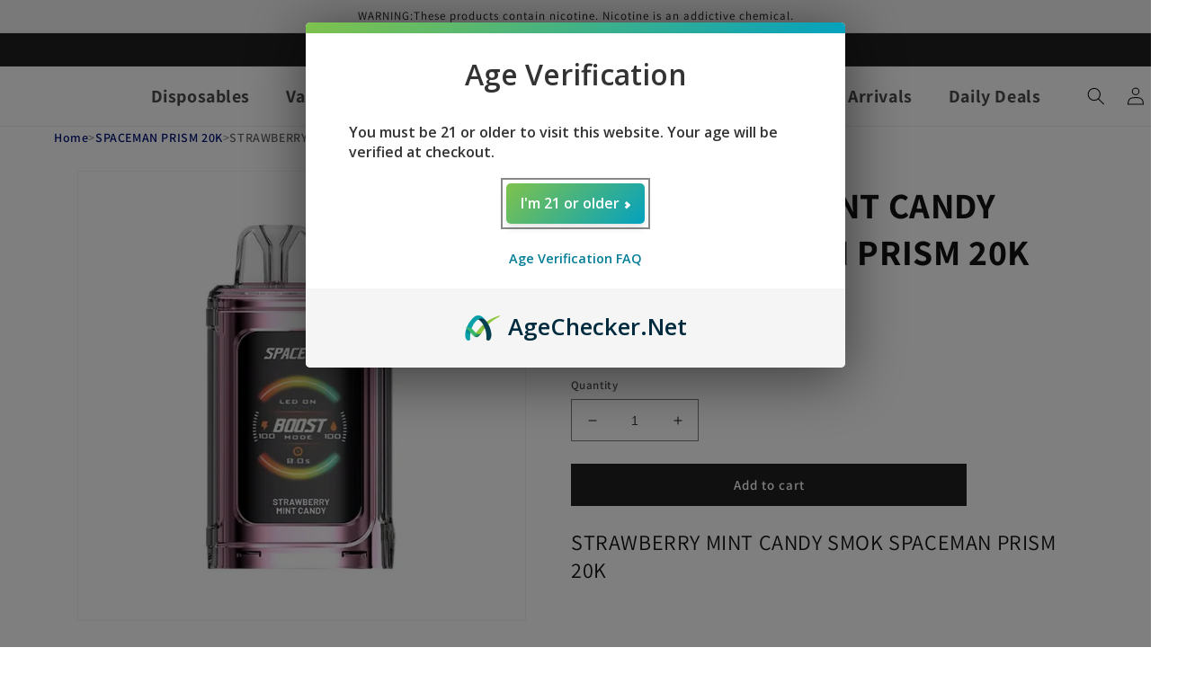

--- FILE ---
content_type: text/html; charset=utf-8
request_url: https://www.huffvape.com/products/strawberry-mint-candy-smok-spaceman-prism-20k
body_size: 45418
content:
<!doctype html>
<html class="no-js" lang="en">
  <head><!-- ! Yoast SEO -->





    
    
  <meta name="google-site-verification" content="ksnnYigGJF-JFkQWkK0BHlHdFyAM4iPkZiK3eVtSGLI" />      









      

      






<!-- seo-booster-json-ld-Breadcrumb --><script type="application/ld+json">
    {
        "@context": "http://schema.org",
        "@type": "BreadcrumbList",
        "itemListElement": [{
            "@type": "ListItem",
            "position": 1,
            "item": {
                "@type": "Website",
                "@id": "https://www.huffvape.com",
                "name": "HUFF VAPE"
            }
        }]

 }</script>






<title>STRAWBERRY MINT CANDY SMOK SPACEMAN PRISM 20K</title>








<meta name="description" content="STRAWBERRY MINT CANDY SMOK SPACEMAN PRISM 20K Savor the sweet delight of Strawberry Mint Candy SMOK Spaceman Prism 20k Perfect for anyone with a sweet tooth, this delicious candy offers a refreshing blend of strawberry and mint flavors. Made with high-quality ingredients, this candy is a tasty way to indulge and treat">


    <meta charset="utf-8">
    <meta http-equiv="X-UA-Compatible" content="IE=edge">
    <meta name="viewport" content="width=device-width,initial-scale=1">
    <meta name="theme-color" content=""><link rel="canonical" href="https://www.huffvape.com/products/strawberry-mint-candy-smok-spaceman-prism-20k"><link rel="preconnect" href="https://cdn.shopify.com" crossorigin><link rel="icon" type="image/png" href="//www.huffvape.com/cdn/shop/files/sizelogo.png?crop=center&height=32&v=1675852473&width=32"><link rel="preconnect" href="https://fonts.shopifycdn.com" crossorigin>

    
<meta property="og:site_name" content="HUFF VAPE"><meta property="og:url" content="https://www.huffvape.com/products/strawberry-mint-candy-smok-spaceman-prism-20k"><meta property="og:title" content="STRAWBERRY MINT CANDY SMOK SPACEMAN PRISM 20K"><meta property="og:type" content="product"><meta property="og:description" content="STRAWBERRY MINT CANDY SMOK SPACEMAN PRISM 20K Savor the sweet delight of Strawberry Mint Candy SMOK Spaceman Prism 20k Perfect for anyone with a sweet tooth, this delicious candy offers a refreshing blend of strawberry and mint flavors. Made with high-quality ingredients, this candy is a tasty way to indulge and treat "><meta property="og:image" content="http://www.huffvape.com/cdn/shop/files/STRAWBERRYMINTCANDYSMOKSPACEMANPRISM20K.png?v=1709966977"><meta property="og:image:secure_url" content="https://www.huffvape.com/cdn/shop/files/STRAWBERRYMINTCANDYSMOKSPACEMANPRISM20K.png?v=1709966977"><meta property="og:image:width" content="627"><meta property="og:image:height" content="627"><meta property="og:price:amount" content="13.99"><meta property="og:price:currency" content="USD"><meta name="twitter:card" content="summary_large_image"><meta name="twitter:title" content="STRAWBERRY MINT CANDY SMOK SPACEMAN PRISM 20K"><meta name="twitter:description" content="STRAWBERRY MINT CANDY SMOK SPACEMAN PRISM 20K Savor the sweet delight of Strawberry Mint Candy SMOK Spaceman Prism 20k Perfect for anyone with a sweet tooth, this delicious candy offers a refreshing blend of strawberry and mint flavors. Made with high-quality ingredients, this candy is a tasty way to indulge and treat ">

    <script src="//www.huffvape.com/cdn/shop/t/1/assets/global.js?v=63279227199194922601676197250" defer="defer"></script>
    <script>window.performance && window.performance.mark && window.performance.mark('shopify.content_for_header.start');</script><meta name="google-site-verification" content="ksnnYigGJF-JFkQWkK0BHlHdFyAM4iPkZiK3eVtSGLI">
<meta id="shopify-digital-wallet" name="shopify-digital-wallet" content="/71752974629/digital_wallets/dialog">
<link rel="alternate" type="application/json+oembed" href="https://www.huffvape.com/products/strawberry-mint-candy-smok-spaceman-prism-20k.oembed">
<script async="async" src="/checkouts/internal/preloads.js?locale=en-US"></script>
<script id="shopify-features" type="application/json">{"accessToken":"7a4272feef8a7fc5a1af2329f80f751a","betas":["rich-media-storefront-analytics"],"domain":"www.huffvape.com","predictiveSearch":true,"shopId":71752974629,"locale":"en"}</script>
<script>var Shopify = Shopify || {};
Shopify.shop = "crazyvape-4875.myshopify.com";
Shopify.locale = "en";
Shopify.currency = {"active":"USD","rate":"1.0"};
Shopify.country = "US";
Shopify.theme = {"name":"Dawn","id":143126855973,"schema_name":"Dawn","schema_version":"7.0.1","theme_store_id":887,"role":"main"};
Shopify.theme.handle = "null";
Shopify.theme.style = {"id":null,"handle":null};
Shopify.cdnHost = "www.huffvape.com/cdn";
Shopify.routes = Shopify.routes || {};
Shopify.routes.root = "/";</script>
<script type="module">!function(o){(o.Shopify=o.Shopify||{}).modules=!0}(window);</script>
<script>!function(o){function n(){var o=[];function n(){o.push(Array.prototype.slice.apply(arguments))}return n.q=o,n}var t=o.Shopify=o.Shopify||{};t.loadFeatures=n(),t.autoloadFeatures=n()}(window);</script>
<script id="shop-js-analytics" type="application/json">{"pageType":"product"}</script>
<script defer="defer" async type="module" src="//www.huffvape.com/cdn/shopifycloud/shop-js/modules/v2/client.init-shop-cart-sync_BN7fPSNr.en.esm.js"></script>
<script defer="defer" async type="module" src="//www.huffvape.com/cdn/shopifycloud/shop-js/modules/v2/chunk.common_Cbph3Kss.esm.js"></script>
<script defer="defer" async type="module" src="//www.huffvape.com/cdn/shopifycloud/shop-js/modules/v2/chunk.modal_DKumMAJ1.esm.js"></script>
<script type="module">
  await import("//www.huffvape.com/cdn/shopifycloud/shop-js/modules/v2/client.init-shop-cart-sync_BN7fPSNr.en.esm.js");
await import("//www.huffvape.com/cdn/shopifycloud/shop-js/modules/v2/chunk.common_Cbph3Kss.esm.js");
await import("//www.huffvape.com/cdn/shopifycloud/shop-js/modules/v2/chunk.modal_DKumMAJ1.esm.js");

  window.Shopify.SignInWithShop?.initShopCartSync?.({"fedCMEnabled":true,"windoidEnabled":true});

</script>
<script>(function() {
  var isLoaded = false;
  function asyncLoad() {
    if (isLoaded) return;
    isLoaded = true;
    var urls = ["https:\/\/cdn.vstar.app\/static\/js\/thankyou.js?shop=crazyvape-4875.myshopify.com","https:\/\/omnisnippet1.com\/platforms\/shopify.js?source=scriptTag\u0026v=2025-11-26T02\u0026shop=crazyvape-4875.myshopify.com"];
    for (var i = 0; i < urls.length; i++) {
      var s = document.createElement('script');
      s.type = 'text/javascript';
      s.async = true;
      s.src = urls[i];
      var x = document.getElementsByTagName('script')[0];
      x.parentNode.insertBefore(s, x);
    }
  };
  if(window.attachEvent) {
    window.attachEvent('onload', asyncLoad);
  } else {
    window.addEventListener('load', asyncLoad, false);
  }
})();</script>
<script id="__st">var __st={"a":71752974629,"offset":-28800,"reqid":"6f9f7d01-ad60-40dc-a4d7-ea57bd240173-1770096022","pageurl":"www.huffvape.com\/products\/strawberry-mint-candy-smok-spaceman-prism-20k","u":"fe76493cca8a","p":"product","rtyp":"product","rid":9131299209509};</script>
<script>window.ShopifyPaypalV4VisibilityTracking = true;</script>
<script id="captcha-bootstrap">!function(){'use strict';const t='contact',e='account',n='new_comment',o=[[t,t],['blogs',n],['comments',n],[t,'customer']],c=[[e,'customer_login'],[e,'guest_login'],[e,'recover_customer_password'],[e,'create_customer']],r=t=>t.map((([t,e])=>`form[action*='/${t}']:not([data-nocaptcha='true']) input[name='form_type'][value='${e}']`)).join(','),a=t=>()=>t?[...document.querySelectorAll(t)].map((t=>t.form)):[];function s(){const t=[...o],e=r(t);return a(e)}const i='password',u='form_key',d=['recaptcha-v3-token','g-recaptcha-response','h-captcha-response',i],f=()=>{try{return window.sessionStorage}catch{return}},m='__shopify_v',_=t=>t.elements[u];function p(t,e,n=!1){try{const o=window.sessionStorage,c=JSON.parse(o.getItem(e)),{data:r}=function(t){const{data:e,action:n}=t;return t[m]||n?{data:e,action:n}:{data:t,action:n}}(c);for(const[e,n]of Object.entries(r))t.elements[e]&&(t.elements[e].value=n);n&&o.removeItem(e)}catch(o){console.error('form repopulation failed',{error:o})}}const l='form_type',E='cptcha';function T(t){t.dataset[E]=!0}const w=window,h=w.document,L='Shopify',v='ce_forms',y='captcha';let A=!1;((t,e)=>{const n=(g='f06e6c50-85a8-45c8-87d0-21a2b65856fe',I='https://cdn.shopify.com/shopifycloud/storefront-forms-hcaptcha/ce_storefront_forms_captcha_hcaptcha.v1.5.2.iife.js',D={infoText:'Protected by hCaptcha',privacyText:'Privacy',termsText:'Terms'},(t,e,n)=>{const o=w[L][v],c=o.bindForm;if(c)return c(t,g,e,D).then(n);var r;o.q.push([[t,g,e,D],n]),r=I,A||(h.body.append(Object.assign(h.createElement('script'),{id:'captcha-provider',async:!0,src:r})),A=!0)});var g,I,D;w[L]=w[L]||{},w[L][v]=w[L][v]||{},w[L][v].q=[],w[L][y]=w[L][y]||{},w[L][y].protect=function(t,e){n(t,void 0,e),T(t)},Object.freeze(w[L][y]),function(t,e,n,w,h,L){const[v,y,A,g]=function(t,e,n){const i=e?o:[],u=t?c:[],d=[...i,...u],f=r(d),m=r(i),_=r(d.filter((([t,e])=>n.includes(e))));return[a(f),a(m),a(_),s()]}(w,h,L),I=t=>{const e=t.target;return e instanceof HTMLFormElement?e:e&&e.form},D=t=>v().includes(t);t.addEventListener('submit',(t=>{const e=I(t);if(!e)return;const n=D(e)&&!e.dataset.hcaptchaBound&&!e.dataset.recaptchaBound,o=_(e),c=g().includes(e)&&(!o||!o.value);(n||c)&&t.preventDefault(),c&&!n&&(function(t){try{if(!f())return;!function(t){const e=f();if(!e)return;const n=_(t);if(!n)return;const o=n.value;o&&e.removeItem(o)}(t);const e=Array.from(Array(32),(()=>Math.random().toString(36)[2])).join('');!function(t,e){_(t)||t.append(Object.assign(document.createElement('input'),{type:'hidden',name:u})),t.elements[u].value=e}(t,e),function(t,e){const n=f();if(!n)return;const o=[...t.querySelectorAll(`input[type='${i}']`)].map((({name:t})=>t)),c=[...d,...o],r={};for(const[a,s]of new FormData(t).entries())c.includes(a)||(r[a]=s);n.setItem(e,JSON.stringify({[m]:1,action:t.action,data:r}))}(t,e)}catch(e){console.error('failed to persist form',e)}}(e),e.submit())}));const S=(t,e)=>{t&&!t.dataset[E]&&(n(t,e.some((e=>e===t))),T(t))};for(const o of['focusin','change'])t.addEventListener(o,(t=>{const e=I(t);D(e)&&S(e,y())}));const B=e.get('form_key'),M=e.get(l),P=B&&M;t.addEventListener('DOMContentLoaded',(()=>{const t=y();if(P)for(const e of t)e.elements[l].value===M&&p(e,B);[...new Set([...A(),...v().filter((t=>'true'===t.dataset.shopifyCaptcha))])].forEach((e=>S(e,t)))}))}(h,new URLSearchParams(w.location.search),n,t,e,['guest_login'])})(!0,!0)}();</script>
<script integrity="sha256-4kQ18oKyAcykRKYeNunJcIwy7WH5gtpwJnB7kiuLZ1E=" data-source-attribution="shopify.loadfeatures" defer="defer" src="//www.huffvape.com/cdn/shopifycloud/storefront/assets/storefront/load_feature-a0a9edcb.js" crossorigin="anonymous"></script>
<script data-source-attribution="shopify.dynamic_checkout.dynamic.init">var Shopify=Shopify||{};Shopify.PaymentButton=Shopify.PaymentButton||{isStorefrontPortableWallets:!0,init:function(){window.Shopify.PaymentButton.init=function(){};var t=document.createElement("script");t.src="https://www.huffvape.com/cdn/shopifycloud/portable-wallets/latest/portable-wallets.en.js",t.type="module",document.head.appendChild(t)}};
</script>
<script data-source-attribution="shopify.dynamic_checkout.buyer_consent">
  function portableWalletsHideBuyerConsent(e){var t=document.getElementById("shopify-buyer-consent"),n=document.getElementById("shopify-subscription-policy-button");t&&n&&(t.classList.add("hidden"),t.setAttribute("aria-hidden","true"),n.removeEventListener("click",e))}function portableWalletsShowBuyerConsent(e){var t=document.getElementById("shopify-buyer-consent"),n=document.getElementById("shopify-subscription-policy-button");t&&n&&(t.classList.remove("hidden"),t.removeAttribute("aria-hidden"),n.addEventListener("click",e))}window.Shopify?.PaymentButton&&(window.Shopify.PaymentButton.hideBuyerConsent=portableWalletsHideBuyerConsent,window.Shopify.PaymentButton.showBuyerConsent=portableWalletsShowBuyerConsent);
</script>
<script data-source-attribution="shopify.dynamic_checkout.cart.bootstrap">document.addEventListener("DOMContentLoaded",(function(){function t(){return document.querySelector("shopify-accelerated-checkout-cart, shopify-accelerated-checkout")}if(t())Shopify.PaymentButton.init();else{new MutationObserver((function(e,n){t()&&(Shopify.PaymentButton.init(),n.disconnect())})).observe(document.body,{childList:!0,subtree:!0})}}));
</script>
<link id="shopify-accelerated-checkout-styles" rel="stylesheet" media="screen" href="https://www.huffvape.com/cdn/shopifycloud/portable-wallets/latest/accelerated-checkout-backwards-compat.css" crossorigin="anonymous">
<style id="shopify-accelerated-checkout-cart">
        #shopify-buyer-consent {
  margin-top: 1em;
  display: inline-block;
  width: 100%;
}

#shopify-buyer-consent.hidden {
  display: none;
}

#shopify-subscription-policy-button {
  background: none;
  border: none;
  padding: 0;
  text-decoration: underline;
  font-size: inherit;
  cursor: pointer;
}

#shopify-subscription-policy-button::before {
  box-shadow: none;
}

      </style>
<script id="sections-script" data-sections="header,footer" defer="defer" src="//www.huffvape.com/cdn/shop/t/1/compiled_assets/scripts.js?v=4087"></script>
<script>window.performance && window.performance.mark && window.performance.mark('shopify.content_for_header.end');</script>


    <style data-shopify>
      @font-face {
  font-family: Assistant;
  font-weight: 600;
  font-style: normal;
  font-display: swap;
  src: url("//www.huffvape.com/cdn/fonts/assistant/assistant_n6.b2cbcfa81550fc99b5d970d0ef582eebcbac24e0.woff2") format("woff2"),
       url("//www.huffvape.com/cdn/fonts/assistant/assistant_n6.5dced1e1f897f561a8304b6ef1c533d81fd1c6e0.woff") format("woff");
}

      @font-face {
  font-family: Assistant;
  font-weight: 700;
  font-style: normal;
  font-display: swap;
  src: url("//www.huffvape.com/cdn/fonts/assistant/assistant_n7.bf44452348ec8b8efa3aa3068825305886b1c83c.woff2") format("woff2"),
       url("//www.huffvape.com/cdn/fonts/assistant/assistant_n7.0c887fee83f6b3bda822f1150b912c72da0f7b64.woff") format("woff");
}

      
      
      @font-face {
  font-family: Assistant;
  font-weight: 400;
  font-style: normal;
  font-display: swap;
  src: url("//www.huffvape.com/cdn/fonts/assistant/assistant_n4.9120912a469cad1cc292572851508ca49d12e768.woff2") format("woff2"),
       url("//www.huffvape.com/cdn/fonts/assistant/assistant_n4.6e9875ce64e0fefcd3f4446b7ec9036b3ddd2985.woff") format("woff");
}


      :root {
        --font-body-family: Assistant, sans-serif;
        --font-body-style: normal;
        --font-body-weight: 600;
        --font-body-weight-bold: 900;

        --font-heading-family: Assistant, sans-serif;
        --font-heading-style: normal;
        --font-heading-weight: 400;

        --font-body-scale: 1.0;
        --font-heading-scale: 1.0;

        --color-base-text: 18, 18, 18;
        --color-shadow: 18, 18, 18;
        --color-base-background-1: 255, 255, 255;
        --color-base-background-2: 243, 243, 243;
        --color-base-solid-button-labels: 255, 255, 255;
        --color-base-outline-button-labels: 18, 18, 18;
        --color-base-accent-1: 32, 32, 32;
        --color-base-accent-2: 51, 79, 180;
        --payment-terms-background-color: #ffffff;

        --gradient-base-background-1: #ffffff;
        --gradient-base-background-2: #f3f3f3;
        --gradient-base-accent-1: #202020;
        --gradient-base-accent-2: #334fb4;

        --media-padding: px;
        --media-border-opacity: 0.05;
        --media-border-width: 1px;
        --media-radius: 0px;
        --media-shadow-opacity: 0.0;
        --media-shadow-horizontal-offset: 0px;
        --media-shadow-vertical-offset: -20px;
        --media-shadow-blur-radius: 5px;
        --media-shadow-visible: 0;

        --page-width: 120rem;
        --page-width-margin: 0rem;

        --product-card-image-padding: 0.0rem;
        --product-card-corner-radius: 0.0rem;
        --product-card-text-alignment: left;
        --product-card-border-width: 0.0rem;
        --product-card-border-opacity: 0.1;
        --product-card-shadow-opacity: 0.0;
        --product-card-shadow-visible: 0;
        --product-card-shadow-horizontal-offset: 0.0rem;
        --product-card-shadow-vertical-offset: 0.4rem;
        --product-card-shadow-blur-radius: 0.5rem;

        --collection-card-image-padding: 0.0rem;
        --collection-card-corner-radius: 0.0rem;
        --collection-card-text-alignment: left;
        --collection-card-border-width: 0.0rem;
        --collection-card-border-opacity: 0.1;
        --collection-card-shadow-opacity: 0.0;
        --collection-card-shadow-visible: 0;
        --collection-card-shadow-horizontal-offset: 0.0rem;
        --collection-card-shadow-vertical-offset: 0.4rem;
        --collection-card-shadow-blur-radius: 0.5rem;

        --blog-card-image-padding: 0.0rem;
        --blog-card-corner-radius: 0.0rem;
        --blog-card-text-alignment: left;
        --blog-card-border-width: 0.0rem;
        --blog-card-border-opacity: 0.1;
        --blog-card-shadow-opacity: 0.0;
        --blog-card-shadow-visible: 0;
        --blog-card-shadow-horizontal-offset: 0.0rem;
        --blog-card-shadow-vertical-offset: 0.4rem;
        --blog-card-shadow-blur-radius: 0.5rem;

        --badge-corner-radius: 4.0rem;

        --popup-border-width: 1px;
        --popup-border-opacity: 0.1;
        --popup-corner-radius: 0px;
        --popup-shadow-opacity: 0.0;
        --popup-shadow-horizontal-offset: 0px;
        --popup-shadow-vertical-offset: 4px;
        --popup-shadow-blur-radius: 5px;

        --drawer-border-width: 1px;
        --drawer-border-opacity: 0.1;
        --drawer-shadow-opacity: 0.0;
        --drawer-shadow-horizontal-offset: 0px;
        --drawer-shadow-vertical-offset: 4px;
        --drawer-shadow-blur-radius: 5px;

        --spacing-sections-desktop: 0px;
        --spacing-sections-mobile: 0px;

        --grid-desktop-vertical-spacing: 8px;
        --grid-desktop-horizontal-spacing: 8px;
        --grid-mobile-vertical-spacing: 4px;
        --grid-mobile-horizontal-spacing: 4px;

        --text-boxes-border-opacity: 0.1;
        --text-boxes-border-width: 0px;
        --text-boxes-radius: 0px;
        --text-boxes-shadow-opacity: 0.0;
        --text-boxes-shadow-visible: 0;
        --text-boxes-shadow-horizontal-offset: 0px;
        --text-boxes-shadow-vertical-offset: 4px;
        --text-boxes-shadow-blur-radius: 5px;

        --buttons-radius: 0px;
        --buttons-radius-outset: 0px;
        --buttons-border-width: 1px;
        --buttons-border-opacity: 1.0;
        --buttons-shadow-opacity: 0.0;
        --buttons-shadow-visible: 0;
        --buttons-shadow-horizontal-offset: 0px;
        --buttons-shadow-vertical-offset: 4px;
        --buttons-shadow-blur-radius: 5px;
        --buttons-border-offset: 0px;

        --inputs-radius: 0px;
        --inputs-border-width: 1px;
        --inputs-border-opacity: 0.55;
        --inputs-shadow-opacity: 0.0;
        --inputs-shadow-horizontal-offset: 0px;
        --inputs-margin-offset: 0px;
        --inputs-shadow-vertical-offset: 4px;
        --inputs-shadow-blur-radius: 5px;
        --inputs-radius-outset: 0px;

        --variant-pills-radius: 40px;
        --variant-pills-border-width: 1px;
        --variant-pills-border-opacity: 0.55;
        --variant-pills-shadow-opacity: 0.0;
        --variant-pills-shadow-horizontal-offset: 0px;
        --variant-pills-shadow-vertical-offset: 4px;
        --variant-pills-shadow-blur-radius: 5px;
      }

      *,
      *::before,
      *::after {
        box-sizing: inherit;
      }

      html {
        box-sizing: border-box;
        font-size: calc(var(--font-body-scale) * 62.5%);
        height: 100%;
      }

      body {
        display: grid;
        grid-template-rows: auto auto 1fr auto;
        grid-template-columns: 100%;
        min-height: 100%;
        margin: 0;
        font-size: 1.5rem;
        letter-spacing: 0.06rem;
        line-height: calc(1 + 0.8 / var(--font-body-scale));
        font-family: var(--font-body-family);
        font-style: var(--font-body-style);
        font-weight: var(--font-body-weight);
      }

      @media screen and (min-width: 750px) {
        body {
          font-size: 1.6rem;
        }
      }
    </style>

    <link href="//www.huffvape.com/cdn/shop/t/1/assets/base.css?v=88290808517547527771675732077" rel="stylesheet" type="text/css" media="all" />
<link rel="preload" as="font" href="//www.huffvape.com/cdn/fonts/assistant/assistant_n6.b2cbcfa81550fc99b5d970d0ef582eebcbac24e0.woff2" type="font/woff2" crossorigin><link rel="preload" as="font" href="//www.huffvape.com/cdn/fonts/assistant/assistant_n4.9120912a469cad1cc292572851508ca49d12e768.woff2" type="font/woff2" crossorigin><link rel="stylesheet" href="//www.huffvape.com/cdn/shop/t/1/assets/component-predictive-search.css?v=83512081251802922551675732054" media="print" onload="this.media='all'"><script>document.documentElement.className = document.documentElement.className.replace('no-js', 'js');
    if (Shopify.designMode) {
      document.documentElement.classList.add('shopify-design-mode');
    }
    </script>
  
<img width='99999' height='99999' style='pointer-events: none; position: absolute; top: 0; left: 0; width: 96vw; height: 96vh; max-width: 99vw; max-height: 99vh;z-index:-1' src='[data-uri]'>
  <!-- "snippets/shogun-head.liquid" was not rendered, the associated app was uninstalled -->
<script src="//www.huffvape.com/cdn/shop/t/1/assets/flagBs.js?v=119002448183918949901685154814" async="async"></script>
<script>
    let es_lan_s = 'es_default_en';
    let es_lan_j = {"es_default":{"is_enabled":1,"content_html":"\u003cp\u003e\u003cbr\u003e✅ Expected Delivery Date \u003cstrong\u003e{delivery_date_min} - {delivery_date_max}\u003c\/strong\u003e\u003c\/p\u003e","position":"0,0,0,0","date_filer":"","date_lang":"en","determine_template_id":1,"deliveryTime":"3,6","weekday":"1,1,1,1,1,1,1","cart_l":"Estimated between","cart_date_t":0,"collection_l":"Arrives","mode":1,"i_s_cart":false,"i_s_collection":false,"i_s_p_c":false,"is_show_country":false,"is_country_info_status":1,"is_country_info":"Currently we do not ship to {country}, click to check our delivery zones","t_align":"left;","ts":{"it_h":23,"it_m":59,"it_f":0,"it_z":"-5"},"calendar":[],"timeformats":[],"o_f_s_content":""}};
    let es_lan = es_lan_j[es_lan_s];

    let  es_sd = {"is_enabled":1,"content_html":"\u003cp\u003e\u003cbr\u003e✅ Expected Delivery Date \u003cstrong\u003e{delivery_date_min} - {delivery_date_max}\u003c\/strong\u003e\u003c\/p\u003e","position":"0,0,0,0","date_filer":"","date_lang":"en","determine_template_id":1,"deliveryTime":"3,6","weekday":"1,1,1,1,1,1,1","cart_l":"Estimated between","cart_date_t":0,"collection_l":"Arrives","mode":1,"i_s_cart":false,"i_s_collection":false,"i_s_p_c":false,"is_show_country":false,"is_country_info_status":1,"is_country_info":"Currently we do not ship to {country}, click to check our delivery zones","t_align":"left;","ts":{"it_h":23,"it_m":59,"it_f":0,"it_z":"-5"},"calendar":[],"timeformats":[],"o_f_s_content":""};

    let es_pd = '';
    
</script>
 

<script src="https://cdn.agechecker.net/static/age-gate/v1/age-gate.js"></script>



<script>
  (function(w,d) {
    if(window.location.pathname.indexOf("/challenge") != -1 && window.location.href.indexOf("#contact_form") == -1) {
          var find = function() {
            if(document.getElementById("g-recaptcha")){//if captcha, make redirect to cart page
                function insertBefore(el, referenceNode) {
                    referenceNode.parentNode.insertBefore(el, referenceNode);
                }
                var redirect = document.createElement('input');
                redirect.type = "hidden";
                redirect.name = "return_to";
                redirect.value = "/cart";

                insertBefore(redirect, document.querySelector('.shopify-challenge__container input[type="submit"]'));
            }
            else
                setTimeout(find, 1000);
          };
          setTimeout(find, 1000);
    } else {
      var find = function() {
          let registerField = document.getElementById("create_customer") || document.getElementById("RegisterForm") || document.getElementById("register-customer");
          if(registerField){
              function insertBefore(el, referenceNode) {
                  referenceNode.parentNode.insertBefore(el, referenceNode);
              }
              var redirect = document.createElement('input');
              redirect.type = "hidden";
              redirect.name = "return_to";
              redirect.value = "/cart";

              registerField.append(redirect);
          }
          else
              setTimeout(find, 1000);
          }
          setTimeout(find, 1000);
    }
  })(window, document);   
</script>
<style>
  [name='ac-checkout'] {
    pointer-events: all !important;
  }
</style>



<script>
  (function(w,d) {
      var removeElements = ["input[class*=checkout-btn]", "input[class*=checkout-button]", "button[class*=checkout-btn]", "button[class*=checkout-button]", "[onclick*='/checkout']", "a[onclick*='/checkout']", "#ajaxifyCart [name=checkout]", "button[data-checkout=checkout]", "#AjaxifyCart [name=checkout]", "input[name=checkout]", "#slidecarthq footer button[class='button full']", "#topCheckoutButton", "div[class*='mm-panel'] input[type=submit]", "js-ajax-cart input[name=checkout]", "input[value='/checkout']", "form[class*=ajaxcart] button[name=checkouts]", "form[class*=ajaxcart] button[name=checkout]", "div[class='shopify-payment-button']", "button[class^='ajax-cart__button']", "button[value='Check Out']", "form[action='/checkout'] button[class^='check-out']",
          "div[class='menu_c cart_menu'] button[name=checkout]", "#shopify-section-static-cart > form > header > div.cart-title-right > button", 
          "form[action='/checkout'] button[class*='add_to_cart']", "#dynamic-checkout-cart", "div[class='cart__additional_checkout']", "a[href='/checkout']", 
          "input[onclick*='/checkout']", "button[onclick*='/checkout']", "div[data-shopify='payment-button']", "button[name=checkout]", 
          "form[class^='js-cart_content__form'] input[value='Checkout']", "#additional-checkout-buttons", "div[class^='shopify-payment-button']"];
  
      var redirectElements = ["a[href='/checkout']", "input[class*=checkout-btn]", "input[class*=checkout-button]", "button[class*=checkout-btn]", "button[class*=checkout-button]", "div[class*='mm-panel'] input[type=submit]", "#slidecarthq footer button[class='button full']", "form[class*=ajaxcart] button[name=checkouts]", "form[class*=ajaxcart] button[name=checkout]", "button[class^='ajax-cart__button']", "form[class^='js-cart_content__form'] input[value='Checkout']", "button[value='Check Out']", "div[class='menu_c cart_menu'] button[name=checkout]", "form[action='/checkout'] button[class*='add_to_cart']"];

      var hideCart = ["#dynamic-checkout-cart", "div[class='cart__additional_checkout']", "div[data-shopify='payment-button']", "#additional-checkout-buttons", "div[class^='shopify-payment-button']"];
  
      setInterval(function() {
        for(var i=0;i<removeElements.length;i++) {
          var allElements = document.querySelectorAll(removeElements[i]);
          for(var x=0;x<allElements.length;x++) {
            var element = allElements[x];
            if(element.name && element.name.toLowerCase() == "return_to") {
              element.value = "/cart";
            }
            else if(redirectElements.indexOf(removeElements[i]) != -1 && (window.location.pathname+window.location.search).indexOf("/cart") == -1 
                    && (!element.getAttribute("name") || (element.getAttribute("name") && element.getAttribute("name").indexOf("ac-checkout") == -1))) {
              let parent = element.parentElement;
              let btn = document.createElement("button");
              btn.className = element.className + " ac-checkout";
              btn.setAttribute("type", "button");
              btn.setAttribute("name", "ac-checkout");
              if(element.getAttribute("style"))
                btn.setAttribute("style", element.getAttribute("style"));
              btn.setAttribute("onclick", "window.location.href = '/cart'");
              btn.textContent = "Checkout";
              parent.appendChild(btn);
              parent.removeChild(element);
            }
            else if(element.name && element.name.toLowerCase() == "checkout" && (window.location.pathname+window.location.search).indexOf("/cart") == -1
                  && (!element.getAttribute("name") || (element.getAttribute("name") && element.getAttribute("name").indexOf("ac-checkout") == -1))) {
              if((window.location.pathname+window.location.search).indexOf("/cart") == -1) {
                element.setAttribute("type", "button");
                element.setAttribute("name", "ac-checkout");
                element.setAttribute("onclick", "window.location.href = '/cart'");
              }
            }
            else if(element.getAttribute("onclick") && element.getAttribute("onclick").indexOf("'/checkout'") != -1
                  && (!element.getAttribute("name") || (element.getAttribute("name") && element.getAttribute("name").indexOf("ac-checkout") == -1))) {
              element.setAttribute("name", "ac-checkout");
              element.setAttribute("onclick", "window.location.href = '/cart'");
            }
            else if(!element.getAttribute("name") || (element.getAttribute("name") && element.getAttribute("name").indexOf("ac-checkout") == -1)) {
              if((window.location.pathname+window.location.search).indexOf("/cart") != -1) {
                 if(hideCart.indexOf(removeElements[i]) != -1) {
                  element.style.display = "none";
                 }
              } else
              element.style.display = "none";
            }
          }
        }
      }, 50);
  })(window, document);
</script>




    <meta name="google-site-verification" content="rJOh9HFmwaGpTo96M9MjR67qztoA-R2dcC4NtN3rcuA" />
    
<!-- BEGIN app block: shopify://apps/ta-labels-badges/blocks/bss-pl-config-data/91bfe765-b604-49a1-805e-3599fa600b24 --><script
    id='bss-pl-config-data'
>
	let TAE_StoreId = "44264";
	if (typeof BSS_PL == 'undefined' || TAE_StoreId !== "") {
  		var BSS_PL = {};
		BSS_PL.storeId = 44264;
		BSS_PL.currentPlan = "free";
		BSS_PL.apiServerProduction = "https://product-labels.tech-arms.io";
		BSS_PL.publicAccessToken = "7f57a461539ecee6b738fa2706954e29";
		BSS_PL.customerTags = "null";
		BSS_PL.customerId = "null";
		BSS_PL.storeIdCustomOld = 10678;
		BSS_PL.storeIdOldWIthPriority = 12200;
		BSS_PL.storeIdOptimizeAppendLabel = 59637
		BSS_PL.optimizeCodeIds = null; 
		BSS_PL.extendedFeatureIds = null;
		BSS_PL.integration = {"laiReview":{"status":0,"config":[]}};
		BSS_PL.settingsData  = {};
		BSS_PL.configProductMetafields = [];
		BSS_PL.configVariantMetafields = [];
		
		BSS_PL.configData = [].concat({"id":187943,"name":"Untitled label","priority":0,"enable_priority":0,"enable":1,"pages":"1,2,3,4,7","related_product_tag":null,"first_image_tags":null,"img_url":"1761897679332-418434473-loshisha.png","public_img_url":"https://cdn.shopify.com/s/files/1/0717/5297/4629/files/1761897679332-418434473-loshisha.png?v=1761897713","position":0,"apply":null,"product_type":0,"exclude_products":6,"collection_image_type":0,"product":"10215025213733,10215023051045,10215029834021,10215022231845,10215027441957,10215020691749,10215028982053,10214753239333,10214751994149,10214747930917","variant":"","collection":"","exclude_product_ids":"","collection_image":"","inventory":0,"tags":"","excludeTags":"","vendors":"","from_price":null,"to_price":null,"domain_id":44264,"locations":"","enable_allowed_countries":false,"locales":"","enable_allowed_locales":false,"enable_visibility_date":false,"from_date":null,"to_date":null,"enable_discount_range":false,"discount_type":1,"discount_from":null,"discount_to":null,"label_text":"New%20arrival","label_text_color":"#ffffff","label_text_background_color":{"type":"hex","value":"#4482B4ff"},"label_text_font_size":12,"label_text_no_image":1,"label_text_in_stock":"In Stock","label_text_out_stock":"Sold out","label_shadow":{"blur":0,"h_offset":0,"v_offset":0},"label_opacity":100,"padding":"4px 0px 4px 0px","border_radius":"0px 0px 0px 0px","border_style":"none","border_size":"0","border_color":"#000000","label_shadow_color":"#808080","label_text_style":0,"label_text_font_family":null,"label_text_font_url":null,"customer_label_preview_image":null,"label_preview_image":"https://cdn.shopify.com/s/files/1/0717/5297/4629/files/blackberry-raspberry.png?v=1761897077","label_text_enable":0,"customer_tags":"","exclude_customer_tags":"","customer_type":"allcustomers","exclude_customers":"all_customer_tags","label_on_image":"2","label_type":1,"badge_type":0,"custom_selector":null,"margin":{"type":"px","value":{"top":0,"left":0,"right":0,"bottom":0}},"mobile_margin":{"type":"px","value":{"top":0,"left":0,"right":0,"bottom":0}},"margin_top":0,"margin_bottom":0,"mobile_height_label":null,"mobile_width_label":30,"mobile_font_size_label":12,"emoji":null,"emoji_position":null,"transparent_background":null,"custom_page":null,"check_custom_page":false,"include_custom_page":null,"check_include_custom_page":false,"margin_left":0,"instock":null,"price_range_from":null,"price_range_to":null,"enable_price_range":0,"enable_product_publish":0,"customer_selected_product":null,"selected_product":null,"product_publish_from":null,"product_publish_to":null,"enable_countdown_timer":0,"option_format_countdown":0,"countdown_time":null,"option_end_countdown":null,"start_day_countdown":null,"countdown_type":1,"countdown_daily_from_time":null,"countdown_daily_to_time":null,"countdown_interval_start_time":null,"countdown_interval_length":null,"countdown_interval_break_length":null,"public_url_s3":"https://production-labels-bucket.s3.us-east-2.amazonaws.com/public/static/base/images/customer/44264/1761897679332-418434473-loshisha.png","enable_visibility_period":0,"visibility_period":1,"createdAt":"2025-10-31T08:01:55.000Z","customer_ids":"","exclude_customer_ids":"","angle":0,"toolTipText":"","label_shape":"3","label_shape_type":2,"mobile_fixed_percent_label":"percentage","desktop_width_label":30,"desktop_height_label":null,"desktop_fixed_percent_label":"percentage","mobile_position":0,"desktop_label_unlimited_top":0,"desktop_label_unlimited_left":0,"mobile_label_unlimited_top":0,"mobile_label_unlimited_left":0,"mobile_margin_top":0,"mobile_margin_left":0,"mobile_config_label_enable":0,"mobile_default_config":1,"mobile_margin_bottom":0,"enable_fixed_time":0,"fixed_time":null,"statusLabelHoverText":0,"labelHoverTextLink":{"url":"","is_open_in_newtab":true},"labelAltText":"","statusLabelAltText":0,"enable_badge_stock":0,"badge_stock_style":1,"badge_stock_config":null,"enable_multi_badge":0,"animation_type":5,"animation_duration":2,"animation_repeat_option":0,"animation_repeat":0,"desktop_show_badges":1,"mobile_show_badges":1,"desktop_show_labels":1,"mobile_show_labels":1,"label_text_unlimited_stock":"Unlimited Stock","label_text_pre_order_stock":"Pre-Order","img_plan_id":13,"label_badge_type":"image","deletedAt":null,"desktop_lock_aspect_ratio":true,"mobile_lock_aspect_ratio":true,"img_aspect_ratio":1.283,"preview_board_width":490,"preview_board_height":490,"set_size_on_mobile":true,"set_position_on_mobile":true,"set_margin_on_mobile":true,"from_stock":null,"to_stock":null,"condition_product_title":"{\"enable\":false,\"type\":1,\"content\":\"\"}","conditions_apply_type":"{\"discount\":1,\"price\":1,\"inventory\":1}","public_font_url":null,"font_size_ratio":0.5,"group_ids":"[]","metafields":"{\"valueProductMetafield\":[],\"valueVariantMetafield\":[],\"matching_type\":1,\"metafield_type\":1}","no_ratio_height":true,"desktop_custom_background_aspect":null,"mobile_custom_background_aspect":null,"updatedAt":"2025-10-31T08:01:55.000Z","multipleBadge":null,"translations":[],"label_id":187943,"label_text_id":187943,"bg_style":"solid"},{"id":180448,"name":"Untitled label","priority":0,"enable_priority":0,"enable":1,"pages":"1,2,3,4,7","related_product_tag":null,"first_image_tags":null,"img_url":"SharedScreenshot-removebg-preview.png","public_img_url":"https://cdn.shopify.com/s/files/1/0717/5297/4629/files/SharedScreenshot-removebg-preview.png?v=1755892335","position":0,"apply":null,"product_type":0,"exclude_products":6,"collection_image_type":0,"product":"10338947072293,10339187556645,10322957238565,10322954715429,10313675833637,10313675440421,10313675342117,10304088080677,10304095355173,10304092635429,10304094339365,10304089456933,10304088768805,10297112920357,10297113313573,10297110954277","variant":"","collection":"","exclude_product_ids":"","collection_image":"","inventory":0,"tags":"","excludeTags":"","vendors":"","from_price":null,"to_price":null,"domain_id":44264,"locations":"","enable_allowed_countries":false,"locales":"","enable_allowed_locales":false,"enable_visibility_date":false,"from_date":null,"to_date":null,"enable_discount_range":false,"discount_type":1,"discount_from":null,"discount_to":null,"label_text":"New%20arrival","label_text_color":"#ffffff","label_text_background_color":{"type":"hex","value":"#4482B4ff"},"label_text_font_size":12,"label_text_no_image":1,"label_text_in_stock":"In Stock","label_text_out_stock":"Sold out","label_shadow":{"blur":0,"h_offset":0,"v_offset":0},"label_opacity":100,"padding":"4px 0px 4px 0px","border_radius":"0px 0px 0px 0px","border_style":"none","border_size":"0","border_color":"#000000","label_shadow_color":"#808080","label_text_style":0,"label_text_font_family":null,"label_text_font_url":null,"customer_label_preview_image":"https://cdn.shopify.com/s/files/1/0717/5297/4629/files/lemondrop.png?v=1761694941","label_preview_image":"https://cdn.shopify.com/s/files/1/0717/5297/4629/files/UTBARHEARTBEAT.png?v=1769496271","label_text_enable":0,"customer_tags":"","exclude_customer_tags":"","customer_type":"allcustomers","exclude_customers":"all_customer_tags","label_on_image":"2","label_type":1,"badge_type":0,"custom_selector":null,"margin":{"type":"px","value":{"top":0,"left":0,"right":0,"bottom":0}},"mobile_margin":{"type":"px","value":{"top":0,"left":0,"right":0,"bottom":0}},"margin_top":0,"margin_bottom":0,"mobile_height_label":-1,"mobile_width_label":30,"mobile_font_size_label":12,"emoji":null,"emoji_position":null,"transparent_background":null,"custom_page":null,"check_custom_page":false,"include_custom_page":null,"check_include_custom_page":false,"margin_left":0,"instock":null,"price_range_from":null,"price_range_to":null,"enable_price_range":0,"enable_product_publish":0,"customer_selected_product":null,"selected_product":null,"product_publish_from":null,"product_publish_to":null,"enable_countdown_timer":0,"option_format_countdown":0,"countdown_time":null,"option_end_countdown":null,"start_day_countdown":null,"countdown_type":1,"countdown_daily_from_time":null,"countdown_daily_to_time":null,"countdown_interval_start_time":null,"countdown_interval_length":null,"countdown_interval_break_length":null,"public_url_s3":"https://production-labels-bucket.s3.us-east-2.amazonaws.com/public/static/base/images/customer/6241/SharedScreenshot-removebg-preview.png","enable_visibility_period":0,"visibility_period":1,"createdAt":"2025-08-22T19:52:16.000Z","customer_ids":"","exclude_customer_ids":"","angle":0,"toolTipText":"","label_shape":"3","label_shape_type":2,"mobile_fixed_percent_label":"percentage","desktop_width_label":30,"desktop_height_label":-1,"desktop_fixed_percent_label":"percentage","mobile_position":0,"desktop_label_unlimited_top":0,"desktop_label_unlimited_left":0,"mobile_label_unlimited_top":0,"mobile_label_unlimited_left":0,"mobile_margin_top":0,"mobile_margin_left":0,"mobile_config_label_enable":0,"mobile_default_config":1,"mobile_margin_bottom":0,"enable_fixed_time":0,"fixed_time":null,"statusLabelHoverText":0,"labelHoverTextLink":{"url":"","is_open_in_newtab":true},"labelAltText":"","statusLabelAltText":0,"enable_badge_stock":0,"badge_stock_style":1,"badge_stock_config":null,"enable_multi_badge":0,"animation_type":5,"animation_duration":2,"animation_repeat_option":0,"animation_repeat":0,"desktop_show_badges":1,"mobile_show_badges":1,"desktop_show_labels":1,"mobile_show_labels":1,"label_text_unlimited_stock":"Unlimited Stock","label_text_pre_order_stock":"Pre-Order","img_plan_id":13,"label_badge_type":"image","deletedAt":null,"desktop_lock_aspect_ratio":true,"mobile_lock_aspect_ratio":true,"img_aspect_ratio":1.604,"preview_board_width":538,"preview_board_height":572,"set_size_on_mobile":true,"set_position_on_mobile":true,"set_margin_on_mobile":true,"from_stock":null,"to_stock":null,"condition_product_title":"{\"enable\":false,\"type\":1,\"content\":\"\"}","conditions_apply_type":"{\"discount\":1,\"price\":1,\"inventory\":1}","public_font_url":null,"font_size_ratio":0.5,"group_ids":"[]","metafields":"{\"valueProductMetafield\":[],\"valueVariantMetafield\":[],\"matching_type\":1,\"metafield_type\":1}","no_ratio_height":true,"desktop_custom_background_aspect":null,"mobile_custom_background_aspect":null,"updatedAt":"2026-01-27T10:09:37.000Z","multipleBadge":null,"translations":[],"label_id":180448,"label_text_id":180448,"bg_style":"solid"},);

		
		BSS_PL.configDataBanner = [].concat();

		
		BSS_PL.configDataPopup = [].concat();

		
		BSS_PL.configDataLabelGroup = [].concat();
		
		
		BSS_PL.collectionID = ``;
		BSS_PL.collectionHandle = ``;
		BSS_PL.collectionTitle = ``;

		
		BSS_PL.conditionConfigData = [].concat();
	}
</script>




<style>
    
    

</style>

<script>
    function bssLoadScripts(src, callback, isDefer = false) {
        const scriptTag = document.createElement('script');
        document.head.appendChild(scriptTag);
        scriptTag.src = src;
        if (isDefer) {
            scriptTag.defer = true;
        } else {
            scriptTag.async = true;
        }
        if (callback) {
            scriptTag.addEventListener('load', function () {
                callback();
            });
        }
    }
    const scriptUrls = [
        "https://cdn.shopify.com/extensions/019c1d6f-6b0e-74d3-8248-45119a87b479/product-label-572/assets/bss-pl-init-helper.js",
        "https://cdn.shopify.com/extensions/019c1d6f-6b0e-74d3-8248-45119a87b479/product-label-572/assets/bss-pl-init-config-run-scripts.js",
    ];
    Promise.all(scriptUrls.map((script) => new Promise((resolve) => bssLoadScripts(script, resolve)))).then((res) => {
        console.log('BSS scripts loaded');
        window.bssScriptsLoaded = true;
    });

	function bssInitScripts() {
		if (BSS_PL.configData.length) {
			const enabledFeature = [
				{ type: 1, script: "https://cdn.shopify.com/extensions/019c1d6f-6b0e-74d3-8248-45119a87b479/product-label-572/assets/bss-pl-init-for-label.js" },
				{ type: 2, badge: [0, 7, 8], script: "https://cdn.shopify.com/extensions/019c1d6f-6b0e-74d3-8248-45119a87b479/product-label-572/assets/bss-pl-init-for-badge-product-name.js" },
				{ type: 2, badge: [1, 11], script: "https://cdn.shopify.com/extensions/019c1d6f-6b0e-74d3-8248-45119a87b479/product-label-572/assets/bss-pl-init-for-badge-product-image.js" },
				{ type: 2, badge: 2, script: "https://cdn.shopify.com/extensions/019c1d6f-6b0e-74d3-8248-45119a87b479/product-label-572/assets/bss-pl-init-for-badge-custom-selector.js" },
				{ type: 2, badge: [3, 9, 10], script: "https://cdn.shopify.com/extensions/019c1d6f-6b0e-74d3-8248-45119a87b479/product-label-572/assets/bss-pl-init-for-badge-price.js" },
				{ type: 2, badge: 4, script: "https://cdn.shopify.com/extensions/019c1d6f-6b0e-74d3-8248-45119a87b479/product-label-572/assets/bss-pl-init-for-badge-add-to-cart-btn.js" },
				{ type: 2, badge: 5, script: "https://cdn.shopify.com/extensions/019c1d6f-6b0e-74d3-8248-45119a87b479/product-label-572/assets/bss-pl-init-for-badge-quantity-box.js" },
				{ type: 2, badge: 6, script: "https://cdn.shopify.com/extensions/019c1d6f-6b0e-74d3-8248-45119a87b479/product-label-572/assets/bss-pl-init-for-badge-buy-it-now-btn.js" }
			]
				.filter(({ type, badge }) => BSS_PL.configData.some(item => item.label_type === type && (badge === undefined || (Array.isArray(badge) ? badge.includes(item.badge_type) : item.badge_type === badge))) || (type === 1 && BSS_PL.configDataLabelGroup && BSS_PL.configDataLabelGroup.length))
				.map(({ script }) => script);
				
            enabledFeature.forEach((src) => bssLoadScripts(src));

            if (enabledFeature.length) {
                const src = "https://cdn.shopify.com/extensions/019c1d6f-6b0e-74d3-8248-45119a87b479/product-label-572/assets/bss-product-label-js.js";
                bssLoadScripts(src);
            }
        }

        if (BSS_PL.configDataBanner && BSS_PL.configDataBanner.length) {
            const src = "https://cdn.shopify.com/extensions/019c1d6f-6b0e-74d3-8248-45119a87b479/product-label-572/assets/bss-product-label-banner.js";
            bssLoadScripts(src);
        }

        if (BSS_PL.configDataPopup && BSS_PL.configDataPopup.length) {
            const src = "https://cdn.shopify.com/extensions/019c1d6f-6b0e-74d3-8248-45119a87b479/product-label-572/assets/bss-product-label-popup.js";
            bssLoadScripts(src);
        }

        if (window.location.search.includes('bss-pl-custom-selector')) {
            const src = "https://cdn.shopify.com/extensions/019c1d6f-6b0e-74d3-8248-45119a87b479/product-label-572/assets/bss-product-label-custom-position.js";
            bssLoadScripts(src, null, true);
        }
    }
    bssInitScripts();
</script>


<!-- END app block --><link href="https://cdn.shopify.com/extensions/019c1d6f-6b0e-74d3-8248-45119a87b479/product-label-572/assets/bss-pl-style.min.css" rel="stylesheet" type="text/css" media="all">
<link href="https://monorail-edge.shopifysvc.com" rel="dns-prefetch">
<script>(function(){if ("sendBeacon" in navigator && "performance" in window) {try {var session_token_from_headers = performance.getEntriesByType('navigation')[0].serverTiming.find(x => x.name == '_s').description;} catch {var session_token_from_headers = undefined;}var session_cookie_matches = document.cookie.match(/_shopify_s=([^;]*)/);var session_token_from_cookie = session_cookie_matches && session_cookie_matches.length === 2 ? session_cookie_matches[1] : "";var session_token = session_token_from_headers || session_token_from_cookie || "";function handle_abandonment_event(e) {var entries = performance.getEntries().filter(function(entry) {return /monorail-edge.shopifysvc.com/.test(entry.name);});if (!window.abandonment_tracked && entries.length === 0) {window.abandonment_tracked = true;var currentMs = Date.now();var navigation_start = performance.timing.navigationStart;var payload = {shop_id: 71752974629,url: window.location.href,navigation_start,duration: currentMs - navigation_start,session_token,page_type: "product"};window.navigator.sendBeacon("https://monorail-edge.shopifysvc.com/v1/produce", JSON.stringify({schema_id: "online_store_buyer_site_abandonment/1.1",payload: payload,metadata: {event_created_at_ms: currentMs,event_sent_at_ms: currentMs}}));}}window.addEventListener('pagehide', handle_abandonment_event);}}());</script>
<script id="web-pixels-manager-setup">(function e(e,d,r,n,o){if(void 0===o&&(o={}),!Boolean(null===(a=null===(i=window.Shopify)||void 0===i?void 0:i.analytics)||void 0===a?void 0:a.replayQueue)){var i,a;window.Shopify=window.Shopify||{};var t=window.Shopify;t.analytics=t.analytics||{};var s=t.analytics;s.replayQueue=[],s.publish=function(e,d,r){return s.replayQueue.push([e,d,r]),!0};try{self.performance.mark("wpm:start")}catch(e){}var l=function(){var e={modern:/Edge?\/(1{2}[4-9]|1[2-9]\d|[2-9]\d{2}|\d{4,})\.\d+(\.\d+|)|Firefox\/(1{2}[4-9]|1[2-9]\d|[2-9]\d{2}|\d{4,})\.\d+(\.\d+|)|Chrom(ium|e)\/(9{2}|\d{3,})\.\d+(\.\d+|)|(Maci|X1{2}).+ Version\/(15\.\d+|(1[6-9]|[2-9]\d|\d{3,})\.\d+)([,.]\d+|)( \(\w+\)|)( Mobile\/\w+|) Safari\/|Chrome.+OPR\/(9{2}|\d{3,})\.\d+\.\d+|(CPU[ +]OS|iPhone[ +]OS|CPU[ +]iPhone|CPU IPhone OS|CPU iPad OS)[ +]+(15[._]\d+|(1[6-9]|[2-9]\d|\d{3,})[._]\d+)([._]\d+|)|Android:?[ /-](13[3-9]|1[4-9]\d|[2-9]\d{2}|\d{4,})(\.\d+|)(\.\d+|)|Android.+Firefox\/(13[5-9]|1[4-9]\d|[2-9]\d{2}|\d{4,})\.\d+(\.\d+|)|Android.+Chrom(ium|e)\/(13[3-9]|1[4-9]\d|[2-9]\d{2}|\d{4,})\.\d+(\.\d+|)|SamsungBrowser\/([2-9]\d|\d{3,})\.\d+/,legacy:/Edge?\/(1[6-9]|[2-9]\d|\d{3,})\.\d+(\.\d+|)|Firefox\/(5[4-9]|[6-9]\d|\d{3,})\.\d+(\.\d+|)|Chrom(ium|e)\/(5[1-9]|[6-9]\d|\d{3,})\.\d+(\.\d+|)([\d.]+$|.*Safari\/(?![\d.]+ Edge\/[\d.]+$))|(Maci|X1{2}).+ Version\/(10\.\d+|(1[1-9]|[2-9]\d|\d{3,})\.\d+)([,.]\d+|)( \(\w+\)|)( Mobile\/\w+|) Safari\/|Chrome.+OPR\/(3[89]|[4-9]\d|\d{3,})\.\d+\.\d+|(CPU[ +]OS|iPhone[ +]OS|CPU[ +]iPhone|CPU IPhone OS|CPU iPad OS)[ +]+(10[._]\d+|(1[1-9]|[2-9]\d|\d{3,})[._]\d+)([._]\d+|)|Android:?[ /-](13[3-9]|1[4-9]\d|[2-9]\d{2}|\d{4,})(\.\d+|)(\.\d+|)|Mobile Safari.+OPR\/([89]\d|\d{3,})\.\d+\.\d+|Android.+Firefox\/(13[5-9]|1[4-9]\d|[2-9]\d{2}|\d{4,})\.\d+(\.\d+|)|Android.+Chrom(ium|e)\/(13[3-9]|1[4-9]\d|[2-9]\d{2}|\d{4,})\.\d+(\.\d+|)|Android.+(UC? ?Browser|UCWEB|U3)[ /]?(15\.([5-9]|\d{2,})|(1[6-9]|[2-9]\d|\d{3,})\.\d+)\.\d+|SamsungBrowser\/(5\.\d+|([6-9]|\d{2,})\.\d+)|Android.+MQ{2}Browser\/(14(\.(9|\d{2,})|)|(1[5-9]|[2-9]\d|\d{3,})(\.\d+|))(\.\d+|)|K[Aa][Ii]OS\/(3\.\d+|([4-9]|\d{2,})\.\d+)(\.\d+|)/},d=e.modern,r=e.legacy,n=navigator.userAgent;return n.match(d)?"modern":n.match(r)?"legacy":"unknown"}(),u="modern"===l?"modern":"legacy",c=(null!=n?n:{modern:"",legacy:""})[u],f=function(e){return[e.baseUrl,"/wpm","/b",e.hashVersion,"modern"===e.buildTarget?"m":"l",".js"].join("")}({baseUrl:d,hashVersion:r,buildTarget:u}),m=function(e){var d=e.version,r=e.bundleTarget,n=e.surface,o=e.pageUrl,i=e.monorailEndpoint;return{emit:function(e){var a=e.status,t=e.errorMsg,s=(new Date).getTime(),l=JSON.stringify({metadata:{event_sent_at_ms:s},events:[{schema_id:"web_pixels_manager_load/3.1",payload:{version:d,bundle_target:r,page_url:o,status:a,surface:n,error_msg:t},metadata:{event_created_at_ms:s}}]});if(!i)return console&&console.warn&&console.warn("[Web Pixels Manager] No Monorail endpoint provided, skipping logging."),!1;try{return self.navigator.sendBeacon.bind(self.navigator)(i,l)}catch(e){}var u=new XMLHttpRequest;try{return u.open("POST",i,!0),u.setRequestHeader("Content-Type","text/plain"),u.send(l),!0}catch(e){return console&&console.warn&&console.warn("[Web Pixels Manager] Got an unhandled error while logging to Monorail."),!1}}}}({version:r,bundleTarget:l,surface:e.surface,pageUrl:self.location.href,monorailEndpoint:e.monorailEndpoint});try{o.browserTarget=l,function(e){var d=e.src,r=e.async,n=void 0===r||r,o=e.onload,i=e.onerror,a=e.sri,t=e.scriptDataAttributes,s=void 0===t?{}:t,l=document.createElement("script"),u=document.querySelector("head"),c=document.querySelector("body");if(l.async=n,l.src=d,a&&(l.integrity=a,l.crossOrigin="anonymous"),s)for(var f in s)if(Object.prototype.hasOwnProperty.call(s,f))try{l.dataset[f]=s[f]}catch(e){}if(o&&l.addEventListener("load",o),i&&l.addEventListener("error",i),u)u.appendChild(l);else{if(!c)throw new Error("Did not find a head or body element to append the script");c.appendChild(l)}}({src:f,async:!0,onload:function(){if(!function(){var e,d;return Boolean(null===(d=null===(e=window.Shopify)||void 0===e?void 0:e.analytics)||void 0===d?void 0:d.initialized)}()){var d=window.webPixelsManager.init(e)||void 0;if(d){var r=window.Shopify.analytics;r.replayQueue.forEach((function(e){var r=e[0],n=e[1],o=e[2];d.publishCustomEvent(r,n,o)})),r.replayQueue=[],r.publish=d.publishCustomEvent,r.visitor=d.visitor,r.initialized=!0}}},onerror:function(){return m.emit({status:"failed",errorMsg:"".concat(f," has failed to load")})},sri:function(e){var d=/^sha384-[A-Za-z0-9+/=]+$/;return"string"==typeof e&&d.test(e)}(c)?c:"",scriptDataAttributes:o}),m.emit({status:"loading"})}catch(e){m.emit({status:"failed",errorMsg:(null==e?void 0:e.message)||"Unknown error"})}}})({shopId: 71752974629,storefrontBaseUrl: "https://www.huffvape.com",extensionsBaseUrl: "https://extensions.shopifycdn.com/cdn/shopifycloud/web-pixels-manager",monorailEndpoint: "https://monorail-edge.shopifysvc.com/unstable/produce_batch",surface: "storefront-renderer",enabledBetaFlags: ["2dca8a86"],webPixelsConfigList: [{"id":"2193555749","configuration":"{\"apiURL\":\"https:\/\/api.omnisend.com\",\"appURL\":\"https:\/\/app.omnisend.com\",\"brandID\":\"69266c140d06f7a98d0b243f\",\"trackingURL\":\"https:\/\/wt.omnisendlink.com\"}","eventPayloadVersion":"v1","runtimeContext":"STRICT","scriptVersion":"aa9feb15e63a302383aa48b053211bbb","type":"APP","apiClientId":186001,"privacyPurposes":["ANALYTICS","MARKETING","SALE_OF_DATA"],"dataSharingAdjustments":{"protectedCustomerApprovalScopes":["read_customer_address","read_customer_email","read_customer_name","read_customer_personal_data","read_customer_phone"]}},{"id":"1376682277","configuration":"{\"shopId\": \"71752974629\", \"domain\": \"https:\/\/api.trustoo.io\/\"}","eventPayloadVersion":"v1","runtimeContext":"STRICT","scriptVersion":"ba09fa9fe3be54bc43d59b10cafc99bb","type":"APP","apiClientId":6212459,"privacyPurposes":["ANALYTICS","SALE_OF_DATA"],"dataSharingAdjustments":{"protectedCustomerApprovalScopes":["read_customer_address","read_customer_email","read_customer_name","read_customer_personal_data","read_customer_phone"]}},{"id":"829063461","configuration":"{\"config\":\"{\\\"google_tag_ids\\\":[\\\"G-WSDTHCZ9TG\\\",\\\"AW-16956638294\\\",\\\"GT-M69MV8R\\\"],\\\"target_country\\\":\\\"US\\\",\\\"gtag_events\\\":[{\\\"type\\\":\\\"begin_checkout\\\",\\\"action_label\\\":[\\\"G-WSDTHCZ9TG\\\",\\\"AW-16956638294\\\/TAHtCJWDqbAaENaIx5U_\\\"]},{\\\"type\\\":\\\"search\\\",\\\"action_label\\\":[\\\"G-WSDTHCZ9TG\\\",\\\"AW-16956638294\\\/ZnYdCOOGqbAaENaIx5U_\\\"]},{\\\"type\\\":\\\"view_item\\\",\\\"action_label\\\":[\\\"G-WSDTHCZ9TG\\\",\\\"AW-16956638294\\\/klTxCOCGqbAaENaIx5U_\\\",\\\"MC-V8G8KQLGSL\\\"]},{\\\"type\\\":\\\"purchase\\\",\\\"action_label\\\":[\\\"G-WSDTHCZ9TG\\\",\\\"AW-16956638294\\\/3NN0CJKDqbAaENaIx5U_\\\",\\\"MC-V8G8KQLGSL\\\"]},{\\\"type\\\":\\\"page_view\\\",\\\"action_label\\\":[\\\"G-WSDTHCZ9TG\\\",\\\"AW-16956638294\\\/m9GgCN2GqbAaENaIx5U_\\\",\\\"MC-V8G8KQLGSL\\\"]},{\\\"type\\\":\\\"add_payment_info\\\",\\\"action_label\\\":[\\\"G-WSDTHCZ9TG\\\",\\\"AW-16956638294\\\/EYx1COaGqbAaENaIx5U_\\\"]},{\\\"type\\\":\\\"add_to_cart\\\",\\\"action_label\\\":[\\\"G-WSDTHCZ9TG\\\",\\\"AW-16956638294\\\/M9reCJiDqbAaENaIx5U_\\\"]}],\\\"enable_monitoring_mode\\\":false}\"}","eventPayloadVersion":"v1","runtimeContext":"OPEN","scriptVersion":"b2a88bafab3e21179ed38636efcd8a93","type":"APP","apiClientId":1780363,"privacyPurposes":[],"dataSharingAdjustments":{"protectedCustomerApprovalScopes":["read_customer_address","read_customer_email","read_customer_name","read_customer_personal_data","read_customer_phone"]}},{"id":"shopify-app-pixel","configuration":"{}","eventPayloadVersion":"v1","runtimeContext":"STRICT","scriptVersion":"0450","apiClientId":"shopify-pixel","type":"APP","privacyPurposes":["ANALYTICS","MARKETING"]},{"id":"shopify-custom-pixel","eventPayloadVersion":"v1","runtimeContext":"LAX","scriptVersion":"0450","apiClientId":"shopify-pixel","type":"CUSTOM","privacyPurposes":["ANALYTICS","MARKETING"]}],isMerchantRequest: false,initData: {"shop":{"name":"HUFF VAPE","paymentSettings":{"currencyCode":"USD"},"myshopifyDomain":"crazyvape-4875.myshopify.com","countryCode":"US","storefrontUrl":"https:\/\/www.huffvape.com"},"customer":null,"cart":null,"checkout":null,"productVariants":[{"price":{"amount":13.99,"currencyCode":"USD"},"product":{"title":"STRAWBERRY MINT CANDY SMOK SPACEMAN PRISM 20K","vendor":"SMOK","id":"9131299209509","untranslatedTitle":"STRAWBERRY MINT CANDY SMOK SPACEMAN PRISM 20K","url":"\/products\/strawberry-mint-candy-smok-spaceman-prism-20k","type":"Disposable"},"id":"48145015210277","image":{"src":"\/\/www.huffvape.com\/cdn\/shop\/files\/STRAWBERRYMINTCANDYSMOKSPACEMANPRISM20K.png?v=1709966977"},"sku":null,"title":"Default Title","untranslatedTitle":"Default Title"}],"purchasingCompany":null},},"https://www.huffvape.com/cdn","3918e4e0wbf3ac3cepc5707306mb02b36c6",{"modern":"","legacy":""},{"shopId":"71752974629","storefrontBaseUrl":"https:\/\/www.huffvape.com","extensionBaseUrl":"https:\/\/extensions.shopifycdn.com\/cdn\/shopifycloud\/web-pixels-manager","surface":"storefront-renderer","enabledBetaFlags":"[\"2dca8a86\"]","isMerchantRequest":"false","hashVersion":"3918e4e0wbf3ac3cepc5707306mb02b36c6","publish":"custom","events":"[[\"page_viewed\",{}],[\"product_viewed\",{\"productVariant\":{\"price\":{\"amount\":13.99,\"currencyCode\":\"USD\"},\"product\":{\"title\":\"STRAWBERRY MINT CANDY SMOK SPACEMAN PRISM 20K\",\"vendor\":\"SMOK\",\"id\":\"9131299209509\",\"untranslatedTitle\":\"STRAWBERRY MINT CANDY SMOK SPACEMAN PRISM 20K\",\"url\":\"\/products\/strawberry-mint-candy-smok-spaceman-prism-20k\",\"type\":\"Disposable\"},\"id\":\"48145015210277\",\"image\":{\"src\":\"\/\/www.huffvape.com\/cdn\/shop\/files\/STRAWBERRYMINTCANDYSMOKSPACEMANPRISM20K.png?v=1709966977\"},\"sku\":null,\"title\":\"Default Title\",\"untranslatedTitle\":\"Default Title\"}}]]"});</script><script>
  window.ShopifyAnalytics = window.ShopifyAnalytics || {};
  window.ShopifyAnalytics.meta = window.ShopifyAnalytics.meta || {};
  window.ShopifyAnalytics.meta.currency = 'USD';
  var meta = {"product":{"id":9131299209509,"gid":"gid:\/\/shopify\/Product\/9131299209509","vendor":"SMOK","type":"Disposable","handle":"strawberry-mint-candy-smok-spaceman-prism-20k","variants":[{"id":48145015210277,"price":1399,"name":"STRAWBERRY MINT CANDY SMOK SPACEMAN PRISM 20K","public_title":null,"sku":null}],"remote":false},"page":{"pageType":"product","resourceType":"product","resourceId":9131299209509,"requestId":"6f9f7d01-ad60-40dc-a4d7-ea57bd240173-1770096022"}};
  for (var attr in meta) {
    window.ShopifyAnalytics.meta[attr] = meta[attr];
  }
</script>
<script class="analytics">
  (function () {
    var customDocumentWrite = function(content) {
      var jquery = null;

      if (window.jQuery) {
        jquery = window.jQuery;
      } else if (window.Checkout && window.Checkout.$) {
        jquery = window.Checkout.$;
      }

      if (jquery) {
        jquery('body').append(content);
      }
    };

    var hasLoggedConversion = function(token) {
      if (token) {
        return document.cookie.indexOf('loggedConversion=' + token) !== -1;
      }
      return false;
    }

    var setCookieIfConversion = function(token) {
      if (token) {
        var twoMonthsFromNow = new Date(Date.now());
        twoMonthsFromNow.setMonth(twoMonthsFromNow.getMonth() + 2);

        document.cookie = 'loggedConversion=' + token + '; expires=' + twoMonthsFromNow;
      }
    }

    var trekkie = window.ShopifyAnalytics.lib = window.trekkie = window.trekkie || [];
    if (trekkie.integrations) {
      return;
    }
    trekkie.methods = [
      'identify',
      'page',
      'ready',
      'track',
      'trackForm',
      'trackLink'
    ];
    trekkie.factory = function(method) {
      return function() {
        var args = Array.prototype.slice.call(arguments);
        args.unshift(method);
        trekkie.push(args);
        return trekkie;
      };
    };
    for (var i = 0; i < trekkie.methods.length; i++) {
      var key = trekkie.methods[i];
      trekkie[key] = trekkie.factory(key);
    }
    trekkie.load = function(config) {
      trekkie.config = config || {};
      trekkie.config.initialDocumentCookie = document.cookie;
      var first = document.getElementsByTagName('script')[0];
      var script = document.createElement('script');
      script.type = 'text/javascript';
      script.onerror = function(e) {
        var scriptFallback = document.createElement('script');
        scriptFallback.type = 'text/javascript';
        scriptFallback.onerror = function(error) {
                var Monorail = {
      produce: function produce(monorailDomain, schemaId, payload) {
        var currentMs = new Date().getTime();
        var event = {
          schema_id: schemaId,
          payload: payload,
          metadata: {
            event_created_at_ms: currentMs,
            event_sent_at_ms: currentMs
          }
        };
        return Monorail.sendRequest("https://" + monorailDomain + "/v1/produce", JSON.stringify(event));
      },
      sendRequest: function sendRequest(endpointUrl, payload) {
        // Try the sendBeacon API
        if (window && window.navigator && typeof window.navigator.sendBeacon === 'function' && typeof window.Blob === 'function' && !Monorail.isIos12()) {
          var blobData = new window.Blob([payload], {
            type: 'text/plain'
          });

          if (window.navigator.sendBeacon(endpointUrl, blobData)) {
            return true;
          } // sendBeacon was not successful

        } // XHR beacon

        var xhr = new XMLHttpRequest();

        try {
          xhr.open('POST', endpointUrl);
          xhr.setRequestHeader('Content-Type', 'text/plain');
          xhr.send(payload);
        } catch (e) {
          console.log(e);
        }

        return false;
      },
      isIos12: function isIos12() {
        return window.navigator.userAgent.lastIndexOf('iPhone; CPU iPhone OS 12_') !== -1 || window.navigator.userAgent.lastIndexOf('iPad; CPU OS 12_') !== -1;
      }
    };
    Monorail.produce('monorail-edge.shopifysvc.com',
      'trekkie_storefront_load_errors/1.1',
      {shop_id: 71752974629,
      theme_id: 143126855973,
      app_name: "storefront",
      context_url: window.location.href,
      source_url: "//www.huffvape.com/cdn/s/trekkie.storefront.79098466c851f41c92951ae7d219bd75d823e9dd.min.js"});

        };
        scriptFallback.async = true;
        scriptFallback.src = '//www.huffvape.com/cdn/s/trekkie.storefront.79098466c851f41c92951ae7d219bd75d823e9dd.min.js';
        first.parentNode.insertBefore(scriptFallback, first);
      };
      script.async = true;
      script.src = '//www.huffvape.com/cdn/s/trekkie.storefront.79098466c851f41c92951ae7d219bd75d823e9dd.min.js';
      first.parentNode.insertBefore(script, first);
    };
    trekkie.load(
      {"Trekkie":{"appName":"storefront","development":false,"defaultAttributes":{"shopId":71752974629,"isMerchantRequest":null,"themeId":143126855973,"themeCityHash":"4458936506684941157","contentLanguage":"en","currency":"USD","eventMetadataId":"c197c663-9a74-4e4f-bd3c-a1cf616b0618"},"isServerSideCookieWritingEnabled":true,"monorailRegion":"shop_domain","enabledBetaFlags":["65f19447","b5387b81"]},"Session Attribution":{},"S2S":{"facebookCapiEnabled":false,"source":"trekkie-storefront-renderer","apiClientId":580111}}
    );

    var loaded = false;
    trekkie.ready(function() {
      if (loaded) return;
      loaded = true;

      window.ShopifyAnalytics.lib = window.trekkie;

      var originalDocumentWrite = document.write;
      document.write = customDocumentWrite;
      try { window.ShopifyAnalytics.merchantGoogleAnalytics.call(this); } catch(error) {};
      document.write = originalDocumentWrite;

      window.ShopifyAnalytics.lib.page(null,{"pageType":"product","resourceType":"product","resourceId":9131299209509,"requestId":"6f9f7d01-ad60-40dc-a4d7-ea57bd240173-1770096022","shopifyEmitted":true});

      var match = window.location.pathname.match(/checkouts\/(.+)\/(thank_you|post_purchase)/)
      var token = match? match[1]: undefined;
      if (!hasLoggedConversion(token)) {
        setCookieIfConversion(token);
        window.ShopifyAnalytics.lib.track("Viewed Product",{"currency":"USD","variantId":48145015210277,"productId":9131299209509,"productGid":"gid:\/\/shopify\/Product\/9131299209509","name":"STRAWBERRY MINT CANDY SMOK SPACEMAN PRISM 20K","price":"13.99","sku":null,"brand":"SMOK","variant":null,"category":"Disposable","nonInteraction":true,"remote":false},undefined,undefined,{"shopifyEmitted":true});
      window.ShopifyAnalytics.lib.track("monorail:\/\/trekkie_storefront_viewed_product\/1.1",{"currency":"USD","variantId":48145015210277,"productId":9131299209509,"productGid":"gid:\/\/shopify\/Product\/9131299209509","name":"STRAWBERRY MINT CANDY SMOK SPACEMAN PRISM 20K","price":"13.99","sku":null,"brand":"SMOK","variant":null,"category":"Disposable","nonInteraction":true,"remote":false,"referer":"https:\/\/www.huffvape.com\/products\/strawberry-mint-candy-smok-spaceman-prism-20k"});
      }
    });


        var eventsListenerScript = document.createElement('script');
        eventsListenerScript.async = true;
        eventsListenerScript.src = "//www.huffvape.com/cdn/shopifycloud/storefront/assets/shop_events_listener-3da45d37.js";
        document.getElementsByTagName('head')[0].appendChild(eventsListenerScript);

})();</script>
  <script>
  if (!window.ga || (window.ga && typeof window.ga !== 'function')) {
    window.ga = function ga() {
      (window.ga.q = window.ga.q || []).push(arguments);
      if (window.Shopify && window.Shopify.analytics && typeof window.Shopify.analytics.publish === 'function') {
        window.Shopify.analytics.publish("ga_stub_called", {}, {sendTo: "google_osp_migration"});
      }
      console.error("Shopify's Google Analytics stub called with:", Array.from(arguments), "\nSee https://help.shopify.com/manual/promoting-marketing/pixels/pixel-migration#google for more information.");
    };
    if (window.Shopify && window.Shopify.analytics && typeof window.Shopify.analytics.publish === 'function') {
      window.Shopify.analytics.publish("ga_stub_initialized", {}, {sendTo: "google_osp_migration"});
    }
  }
</script>
<script
  defer
  src="https://www.huffvape.com/cdn/shopifycloud/perf-kit/shopify-perf-kit-3.1.0.min.js"
  data-application="storefront-renderer"
  data-shop-id="71752974629"
  data-render-region="gcp-us-east1"
  data-page-type="product"
  data-theme-instance-id="143126855973"
  data-theme-name="Dawn"
  data-theme-version="7.0.1"
  data-monorail-region="shop_domain"
  data-resource-timing-sampling-rate="10"
  data-shs="true"
  data-shs-beacon="true"
  data-shs-export-with-fetch="true"
  data-shs-logs-sample-rate="1"
  data-shs-beacon-endpoint="https://www.huffvape.com/api/collect"
></script>
</head>

  <body class="gradient">

    
    <a class="skip-to-content-link button visually-hidden" href="#MainContent">
      Skip to content
    </a><div id="shopify-section-announcement-bar" class="shopify-section"><div class="announcement-bar color-background-2 gradient" role="region" aria-label="Announcement" ><div class="page-width">
                <p class="announcement-bar__message center h5">
                  WARNING:These products contain nicotine. Nicotine is an addictive chemical.
</p>
              </div></div><div class="announcement-bar color-accent-1 gradient" role="region" aria-label="Announcement" ><a href="/collections" class="announcement-bar__link link link--text focus-inset animate-arrow"><div class="page-width">
                <p class="announcement-bar__message center h5">
                  Free U.S. Shipping on Orders Over $150
<svg viewBox="0 0 14 10" fill="none" aria-hidden="true" focusable="false" role="presentation" class="icon icon-arrow" xmlns="http://www.w3.org/2000/svg">
  <path fill-rule="evenodd" clip-rule="evenodd" d="M8.537.808a.5.5 0 01.817-.162l4 4a.5.5 0 010 .708l-4 4a.5.5 0 11-.708-.708L11.793 5.5H1a.5.5 0 010-1h10.793L8.646 1.354a.5.5 0 01-.109-.546z" fill="currentColor">
</svg>

</p>
              </div></a></div>
<style> #shopify-section-announcement-bar h1 {font-size: 60px; text-align: center;} </style></div>
    <div id="shopify-section-header" class="shopify-section section-header"><link rel="stylesheet" href="//www.huffvape.com/cdn/shop/t/1/assets/component-list-menu.css?v=151968516119678728991675732063" media="print" onload="this.media='all'">
<link rel="stylesheet" href="//www.huffvape.com/cdn/shop/t/1/assets/component-search.css?v=96455689198851321781675732047" media="print" onload="this.media='all'">
<link rel="stylesheet" href="//www.huffvape.com/cdn/shop/t/1/assets/component-menu-drawer.css?v=182311192829367774911675732051" media="print" onload="this.media='all'">
<link rel="stylesheet" href="//www.huffvape.com/cdn/shop/t/1/assets/component-cart-notification.css?v=183358051719344305851675732043" media="print" onload="this.media='all'">
<link rel="stylesheet" href="//www.huffvape.com/cdn/shop/t/1/assets/component-cart-items.css?v=23917223812499722491675732078" media="print" onload="this.media='all'"><link rel="stylesheet" href="//www.huffvape.com/cdn/shop/t/1/assets/component-price.css?v=65402837579211014041675732050" media="print" onload="this.media='all'">
  <link rel="stylesheet" href="//www.huffvape.com/cdn/shop/t/1/assets/component-loading-overlay.css?v=167310470843593579841675732081" media="print" onload="this.media='all'"><noscript><link href="//www.huffvape.com/cdn/shop/t/1/assets/component-list-menu.css?v=151968516119678728991675732063" rel="stylesheet" type="text/css" media="all" /></noscript>
<noscript><link href="//www.huffvape.com/cdn/shop/t/1/assets/component-search.css?v=96455689198851321781675732047" rel="stylesheet" type="text/css" media="all" /></noscript>
<noscript><link href="//www.huffvape.com/cdn/shop/t/1/assets/component-menu-drawer.css?v=182311192829367774911675732051" rel="stylesheet" type="text/css" media="all" /></noscript>
<noscript><link href="//www.huffvape.com/cdn/shop/t/1/assets/component-cart-notification.css?v=183358051719344305851675732043" rel="stylesheet" type="text/css" media="all" /></noscript>
<noscript><link href="//www.huffvape.com/cdn/shop/t/1/assets/component-cart-items.css?v=23917223812499722491675732078" rel="stylesheet" type="text/css" media="all" /></noscript>

<style>
  header-drawer {
    justify-self: start;
    margin-left: -1.2rem;
  }

  .header__heading-logo {
    max-width: 210px;
  }

  @media screen and (min-width: 990px) {
    header-drawer {
      display: none;
    }
  }

  .menu-drawer-container {
    display: flex;
  }

  .list-menu {
    list-style: none;
    padding: 0;
    margin: 0;
  }

  .list-menu--inline {
    display: inline-flex;
    flex-wrap: wrap;
  }

  summary.list-menu__item {
    padding-right: 2.7rem;
  }

  .list-menu__item {
    display: flex;
    align-items: center;
    line-height: calc(1 + 0.3 / var(--font-body-scale));
  }

  .list-menu__item--link {
    text-decoration: none;
    padding-bottom: 1rem;
    padding-top: 1rem;
    line-height: calc(1 + 0.8 / var(--font-body-scale));
  }

  @media screen and (min-width: 750px) {
    .list-menu__item--link {
      padding-bottom: 0.5rem;
      padding-top: 0.5rem;
    }
  }
</style><style data-shopify>.header {
    padding-top: 0px;
    padding-bottom: 0px;
  }

  .section-header {
    margin-bottom: 0px;
  }

  @media screen and (min-width: 750px) {
    .section-header {
      margin-bottom: 0px;
    }
  }

  @media screen and (min-width: 990px) {
    .header {
      padding-top: 0px;
      padding-bottom: 0px;
    }
  }</style><script src="//www.huffvape.com/cdn/shop/t/1/assets/details-disclosure.js?v=153497636716254413831675732073" defer="defer"></script>
<script src="//www.huffvape.com/cdn/shop/t/1/assets/details-modal.js?v=4511761896672669691675732072" defer="defer"></script>
<script src="//www.huffvape.com/cdn/shop/t/1/assets/cart-notification.js?v=160453272920806432391675732049" defer="defer"></script><svg xmlns="http://www.w3.org/2000/svg" class="hidden">
  <symbol id="icon-search" viewbox="0 0 18 19" fill="none">
    <path fill-rule="evenodd" clip-rule="evenodd" d="M11.03 11.68A5.784 5.784 0 112.85 3.5a5.784 5.784 0 018.18 8.18zm.26 1.12a6.78 6.78 0 11.72-.7l5.4 5.4a.5.5 0 11-.71.7l-5.41-5.4z" fill="currentColor"/>
  </symbol>

  <symbol id="icon-close" class="icon icon-close" fill="none" viewBox="0 0 18 17">
    <path d="M.865 15.978a.5.5 0 00.707.707l7.433-7.431 7.579 7.282a.501.501 0 00.846-.37.5.5 0 00-.153-.351L9.712 8.546l7.417-7.416a.5.5 0 10-.707-.708L8.991 7.853 1.413.573a.5.5 0 10-.693.72l7.563 7.268-7.418 7.417z" fill="currentColor">
  </symbol>
</svg>
<sticky-header class="header-wrapper color-background-1 gradient header-wrapper--border-bottom">
  <header class="header header--middle-left header--mobile-center page-width header--has-menu"><header-drawer data-breakpoint="tablet">
        <details id="Details-menu-drawer-container" class="menu-drawer-container">
          <summary class="header__icon header__icon--menu header__icon--summary link focus-inset" aria-label="Menu">
            <span>
              <svg xmlns="http://www.w3.org/2000/svg" aria-hidden="true" focusable="false" role="presentation" class="icon icon-hamburger" fill="none" viewBox="0 0 18 16">
  <path d="M1 .5a.5.5 0 100 1h15.71a.5.5 0 000-1H1zM.5 8a.5.5 0 01.5-.5h15.71a.5.5 0 010 1H1A.5.5 0 01.5 8zm0 7a.5.5 0 01.5-.5h15.71a.5.5 0 010 1H1a.5.5 0 01-.5-.5z" fill="currentColor">
</svg>

              <svg xmlns="http://www.w3.org/2000/svg" aria-hidden="true" focusable="false" role="presentation" class="icon icon-close" fill="none" viewBox="0 0 18 17">
  <path d="M.865 15.978a.5.5 0 00.707.707l7.433-7.431 7.579 7.282a.501.501 0 00.846-.37.5.5 0 00-.153-.351L9.712 8.546l7.417-7.416a.5.5 0 10-.707-.708L8.991 7.853 1.413.573a.5.5 0 10-.693.72l7.563 7.268-7.418 7.417z" fill="currentColor">
</svg>

            </span>
          </summary>
          <div id="menu-drawer" class="gradient menu-drawer motion-reduce" tabindex="-1">
            <div class="menu-drawer__inner-container">
              <div class="menu-drawer__navigation-container">
                <nav class="menu-drawer__navigation">
                  <ul class="menu-drawer__menu has-submenu list-menu" role="list"><li><a href="/collections/disposables" class="menu-drawer__menu-item list-menu__item link link--text focus-inset">
                            Disposables
                          </a></li><li><details id="Details-menu-drawer-menu-item-2">
                            <summary class="menu-drawer__menu-item list-menu__item link link--text focus-inset">
                              Vape Juice
                              <svg viewBox="0 0 14 10" fill="none" aria-hidden="true" focusable="false" role="presentation" class="icon icon-arrow" xmlns="http://www.w3.org/2000/svg">
  <path fill-rule="evenodd" clip-rule="evenodd" d="M8.537.808a.5.5 0 01.817-.162l4 4a.5.5 0 010 .708l-4 4a.5.5 0 11-.708-.708L11.793 5.5H1a.5.5 0 010-1h10.793L8.646 1.354a.5.5 0 01-.109-.546z" fill="currentColor">
</svg>

                              <svg aria-hidden="true" focusable="false" role="presentation" class="icon icon-caret" viewBox="0 0 10 6">
  <path fill-rule="evenodd" clip-rule="evenodd" d="M9.354.646a.5.5 0 00-.708 0L5 4.293 1.354.646a.5.5 0 00-.708.708l4 4a.5.5 0 00.708 0l4-4a.5.5 0 000-.708z" fill="currentColor">
</svg>

                            </summary>
                            <div id="link-vape-juice" class="menu-drawer__submenu has-submenu gradient motion-reduce" tabindex="-1">
                              <div class="menu-drawer__inner-submenu">
                                <button class="menu-drawer__close-button link link--text focus-inset" aria-expanded="true">
                                  <svg viewBox="0 0 14 10" fill="none" aria-hidden="true" focusable="false" role="presentation" class="icon icon-arrow" xmlns="http://www.w3.org/2000/svg">
  <path fill-rule="evenodd" clip-rule="evenodd" d="M8.537.808a.5.5 0 01.817-.162l4 4a.5.5 0 010 .708l-4 4a.5.5 0 11-.708-.708L11.793 5.5H1a.5.5 0 010-1h10.793L8.646 1.354a.5.5 0 01-.109-.546z" fill="currentColor">
</svg>

                                  Vape Juice
                                </button>
                                <ul class="menu-drawer__menu list-menu" role="list" tabindex="-1"><li><a href="https://www.huffvape.com/collections/nicotine-salts-e-liquid/" class="menu-drawer__menu-item link link--text list-menu__item focus-inset">
                                          SALT NICOTINE
                                        </a></li><li><a href="https://www.huffvape.com/collections/free-base-e-liquids/" class="menu-drawer__menu-item link link--text list-menu__item focus-inset">
                                          FREE BASE
                                        </a></li></ul>
                              </div>
                            </div>
                          </details></li><li><details id="Details-menu-drawer-menu-item-3">
                            <summary class="menu-drawer__menu-item list-menu__item link link--text focus-inset">
                              Devices
                              <svg viewBox="0 0 14 10" fill="none" aria-hidden="true" focusable="false" role="presentation" class="icon icon-arrow" xmlns="http://www.w3.org/2000/svg">
  <path fill-rule="evenodd" clip-rule="evenodd" d="M8.537.808a.5.5 0 01.817-.162l4 4a.5.5 0 010 .708l-4 4a.5.5 0 11-.708-.708L11.793 5.5H1a.5.5 0 010-1h10.793L8.646 1.354a.5.5 0 01-.109-.546z" fill="currentColor">
</svg>

                              <svg aria-hidden="true" focusable="false" role="presentation" class="icon icon-caret" viewBox="0 0 10 6">
  <path fill-rule="evenodd" clip-rule="evenodd" d="M9.354.646a.5.5 0 00-.708 0L5 4.293 1.354.646a.5.5 0 00-.708.708l4 4a.5.5 0 00.708 0l4-4a.5.5 0 000-.708z" fill="currentColor">
</svg>

                            </summary>
                            <div id="link-devices" class="menu-drawer__submenu has-submenu gradient motion-reduce" tabindex="-1">
                              <div class="menu-drawer__inner-submenu">
                                <button class="menu-drawer__close-button link link--text focus-inset" aria-expanded="true">
                                  <svg viewBox="0 0 14 10" fill="none" aria-hidden="true" focusable="false" role="presentation" class="icon icon-arrow" xmlns="http://www.w3.org/2000/svg">
  <path fill-rule="evenodd" clip-rule="evenodd" d="M8.537.808a.5.5 0 01.817-.162l4 4a.5.5 0 010 .708l-4 4a.5.5 0 11-.708-.708L11.793 5.5H1a.5.5 0 010-1h10.793L8.646 1.354a.5.5 0 01-.109-.546z" fill="currentColor">
</svg>

                                  Devices
                                </button>
                                <ul class="menu-drawer__menu list-menu" role="list" tabindex="-1"><li><a href="/collections/pod-systems" class="menu-drawer__menu-item link link--text list-menu__item focus-inset">
                                          Pod systems
                                        </a></li></ul>
                              </div>
                            </div>
                          </details></li><li><a href="https://www.huffvape.com/collections/accessories" class="menu-drawer__menu-item list-menu__item link link--text focus-inset">
                            Accessories
                          </a></li><li><a href="https://www.huffvape.com/collections/nicotine-pouches" class="menu-drawer__menu-item list-menu__item link link--text focus-inset">
                            Nicotine Pouches
                          </a></li><li><a href="/collections/daily-deals" class="menu-drawer__menu-item list-menu__item link link--text focus-inset">
                            New Arrivals
                          </a></li><li><a href="https://www.huffvape.com/collections/daily-deals-1" class="menu-drawer__menu-item list-menu__item link link--text focus-inset">
                            Daily Deals
                          </a></li></ul>
                </nav>
                <div class="menu-drawer__utility-links"><a href="https://shopify.com/71752974629/account?locale=en&region_country=US" class="menu-drawer__account link focus-inset h5">
                      <svg xmlns="http://www.w3.org/2000/svg" aria-hidden="true" focusable="false" role="presentation" class="icon icon-account" fill="none" viewBox="0 0 18 19">
  <path fill-rule="evenodd" clip-rule="evenodd" d="M6 4.5a3 3 0 116 0 3 3 0 01-6 0zm3-4a4 4 0 100 8 4 4 0 000-8zm5.58 12.15c1.12.82 1.83 2.24 1.91 4.85H1.51c.08-2.6.79-4.03 1.9-4.85C4.66 11.75 6.5 11.5 9 11.5s4.35.26 5.58 1.15zM9 10.5c-2.5 0-4.65.24-6.17 1.35C1.27 12.98.5 14.93.5 18v.5h17V18c0-3.07-.77-5.02-2.33-6.15-1.52-1.1-3.67-1.35-6.17-1.35z" fill="currentColor">
</svg>

Log in</a><ul class="list list-social list-unstyled" role="list"><li class="list-social__item">
                        <a href="https://www.instagram.com/huff.vape/" class="list-social__link link"><svg aria-hidden="true" focusable="false" role="presentation" class="icon icon-instagram" viewBox="0 0 18 18">
  <path fill="currentColor" d="M8.77 1.58c2.34 0 2.62.01 3.54.05.86.04 1.32.18 1.63.3.41.17.7.35 1.01.66.3.3.5.6.65 1 .12.32.27.78.3 1.64.05.92.06 1.2.06 3.54s-.01 2.62-.05 3.54a4.79 4.79 0 01-.3 1.63c-.17.41-.35.7-.66 1.01-.3.3-.6.5-1.01.66-.31.12-.77.26-1.63.3-.92.04-1.2.05-3.54.05s-2.62 0-3.55-.05a4.79 4.79 0 01-1.62-.3c-.42-.16-.7-.35-1.01-.66-.31-.3-.5-.6-.66-1a4.87 4.87 0 01-.3-1.64c-.04-.92-.05-1.2-.05-3.54s0-2.62.05-3.54c.04-.86.18-1.32.3-1.63.16-.41.35-.7.66-1.01.3-.3.6-.5 1-.65.32-.12.78-.27 1.63-.3.93-.05 1.2-.06 3.55-.06zm0-1.58C6.39 0 6.09.01 5.15.05c-.93.04-1.57.2-2.13.4-.57.23-1.06.54-1.55 1.02C1 1.96.7 2.45.46 3.02c-.22.56-.37 1.2-.4 2.13C0 6.1 0 6.4 0 8.77s.01 2.68.05 3.61c.04.94.2 1.57.4 2.13.23.58.54 1.07 1.02 1.56.49.48.98.78 1.55 1.01.56.22 1.2.37 2.13.4.94.05 1.24.06 3.62.06 2.39 0 2.68-.01 3.62-.05.93-.04 1.57-.2 2.13-.41a4.27 4.27 0 001.55-1.01c.49-.49.79-.98 1.01-1.56.22-.55.37-1.19.41-2.13.04-.93.05-1.23.05-3.61 0-2.39 0-2.68-.05-3.62a6.47 6.47 0 00-.4-2.13 4.27 4.27 0 00-1.02-1.55A4.35 4.35 0 0014.52.46a6.43 6.43 0 00-2.13-.41A69 69 0 008.77 0z"/>
  <path fill="currentColor" d="M8.8 4a4.5 4.5 0 100 9 4.5 4.5 0 000-9zm0 7.43a2.92 2.92 0 110-5.85 2.92 2.92 0 010 5.85zM13.43 5a1.05 1.05 0 100-2.1 1.05 1.05 0 000 2.1z">
</svg>
<span class="visually-hidden">Instagram</span>
                        </a>
                      </li><li class="list-social__item">
                        <a href="https://www.youtube.com/@Huffvape" class="list-social__link link"><svg aria-hidden="true" focusable="false" role="presentation" class="icon icon-youtube" viewBox="0 0 100 70">
  <path d="M98 11c2 7.7 2 24 2 24s0 16.3-2 24a12.5 12.5 0 01-9 9c-7.7 2-39 2-39 2s-31.3 0-39-2a12.5 12.5 0 01-9-9c-2-7.7-2-24-2-24s0-16.3 2-24c1.2-4.4 4.6-7.8 9-9 7.7-2 39-2 39-2s31.3 0 39 2c4.4 1.2 7.8 4.6 9 9zM40 50l26-15-26-15v30z" fill="currentColor">
</svg>
<span class="visually-hidden">YouTube</span>
                        </a>
                      </li></ul>
                </div>
              </div>
            </div>
          </div>
        </details>
      </header-drawer><a href="/" class="header__heading-link link link--text focus-inset"><img src="//www.huffvape.com/cdn/shop/files/sizelogo.webp?v=1720748443" alt="HUFF VAPE" srcset="//www.huffvape.com/cdn/shop/files/sizelogo.webp?v=1720748443&amp;width=50 50w, //www.huffvape.com/cdn/shop/files/sizelogo.webp?v=1720748443&amp;width=100 100w, //www.huffvape.com/cdn/shop/files/sizelogo.webp?v=1720748443&amp;width=150 150w, //www.huffvape.com/cdn/shop/files/sizelogo.webp?v=1720748443&amp;width=200 200w, //www.huffvape.com/cdn/shop/files/sizelogo.webp?v=1720748443&amp;width=250 250w, //www.huffvape.com/cdn/shop/files/sizelogo.webp?v=1720748443&amp;width=300 300w, //www.huffvape.com/cdn/shop/files/sizelogo.webp?v=1720748443&amp;width=400 400w, //www.huffvape.com/cdn/shop/files/sizelogo.webp?v=1720748443&amp;width=500 500w" width="210" height="115.08" class="header__heading-logo">
</a><nav class="header__inline-menu">
          <ul class="list-menu list-menu--inline" role="list"><li><a href="/collections/disposables" class="header__menu-item list-menu__item link link--text focus-inset">
                    <span>Disposables</span>
                  </a></li><li><header-menu>
                    <details id="Details-HeaderMenu-2">
                      <summary class="header__menu-item list-menu__item link focus-inset">
                       <a style="color: inherit;text-decoration:inherit" href="https://www.huffvape.com/collections/e-liquids"><span>Vape Juice</span>
                      <svg aria-hidden="true" focusable="false" role="presentation" class="icon icon-caret" viewBox="0 0 10 6">
  <path fill-rule="evenodd" clip-rule="evenodd" d="M9.354.646a.5.5 0 00-.708 0L5 4.293 1.354.646a.5.5 0 00-.708.708l4 4a.5.5 0 00.708 0l4-4a.5.5 0 000-.708z" fill="currentColor">
</svg>

                      </a>
                      </summary>
                      <ul id="HeaderMenu-MenuList-2" class="header__submenu list-menu list-menu--disclosure gradient caption-large motion-reduce global-settings-popup" role="list" tabindex="-1"><li><a href="https://www.huffvape.com/collections/nicotine-salts-e-liquid/" class="header__menu-item list-menu__item link link--text focus-inset caption-large">
                                SALT NICOTINE
                              </a></li><li><a href="https://www.huffvape.com/collections/free-base-e-liquids/" class="header__menu-item list-menu__item link link--text focus-inset caption-large">
                                FREE BASE
                              </a></li></ul>
                    </details>
                  </header-menu></li><li><header-menu>
                    <details id="Details-HeaderMenu-3">
                      <summary class="header__menu-item list-menu__item link focus-inset">
                       <a style="color: inherit;text-decoration:inherit" href="https://www.huffvape.com/collections/devices"><span>Devices</span>
                      <svg aria-hidden="true" focusable="false" role="presentation" class="icon icon-caret" viewBox="0 0 10 6">
  <path fill-rule="evenodd" clip-rule="evenodd" d="M9.354.646a.5.5 0 00-.708 0L5 4.293 1.354.646a.5.5 0 00-.708.708l4 4a.5.5 0 00.708 0l4-4a.5.5 0 000-.708z" fill="currentColor">
</svg>

                      </a>
                      </summary>
                      <ul id="HeaderMenu-MenuList-3" class="header__submenu list-menu list-menu--disclosure gradient caption-large motion-reduce global-settings-popup" role="list" tabindex="-1"><li><a href="/collections/pod-systems" class="header__menu-item list-menu__item link link--text focus-inset caption-large">
                                Pod systems
                              </a></li></ul>
                    </details>
                  </header-menu></li><li><a href="https://www.huffvape.com/collections/accessories" class="header__menu-item list-menu__item link link--text focus-inset">
                    <span>Accessories</span>
                  </a></li><li><a href="https://www.huffvape.com/collections/nicotine-pouches" class="header__menu-item list-menu__item link link--text focus-inset">
                    <span>Nicotine Pouches</span>
                  </a></li><li><a href="/collections/daily-deals" class="header__menu-item list-menu__item link link--text focus-inset">
                    <span>New Arrivals</span>
                  </a></li><li><a href="https://www.huffvape.com/collections/daily-deals-1" class="header__menu-item list-menu__item link link--text focus-inset">
                    <span>Daily Deals</span>
                  </a></li></ul>
        </nav><div class="header__icons">
      <details-modal class="header__search">
        <details>
          <summary class="header__icon header__icon--search header__icon--summary link focus-inset modal__toggle" aria-haspopup="dialog" aria-label="Search">
            <span>
              <svg class="modal__toggle-open icon icon-search" aria-hidden="true" focusable="false" role="presentation">
                <use href="#icon-search">
              </svg>
              <svg class="modal__toggle-close icon icon-close" aria-hidden="true" focusable="false" role="presentation">
                <use href="#icon-close">
              </svg>
            </span>
          </summary>
          <div class="search-modal modal__content gradient" role="dialog" aria-modal="true" aria-label="Search">
            <div class="modal-overlay"></div>
            <div class="search-modal__content search-modal__content-bottom" tabindex="-1"><predictive-search class="search-modal__form" data-loading-text="Loading..."><form action="/search" method="get" role="search" class="search search-modal__form">
                  <div class="field">
                    <input class="search__input field__input"
                      id="Search-In-Modal"
                      type="search"
                      name="q"
                      value=""
                      placeholder="Search"role="combobox"
                        aria-expanded="false"
                        aria-owns="predictive-search-results-list"
                        aria-controls="predictive-search-results-list"
                        aria-haspopup="listbox"
                        aria-autocomplete="list"
                        autocorrect="off"
                        autocomplete="off"
                        autocapitalize="off"
                        spellcheck="false">
                    <label class="field__label" for="Search-In-Modal">Search</label>
                    <input type="hidden" name="options[prefix]" value="last">
                    <button class="search__button field__button" aria-label="Search">
                      <svg class="icon icon-search" aria-hidden="true" focusable="false" role="presentation">
                        <use href="#icon-search">
                      </svg>
                    </button>
                  </div><div class="predictive-search predictive-search--header" tabindex="-1" data-predictive-search>
                      <div class="predictive-search__loading-state">
                        <svg aria-hidden="true" focusable="false" role="presentation" class="spinner" viewBox="0 0 66 66" xmlns="http://www.w3.org/2000/svg">
                          <circle class="path" fill="none" stroke-width="6" cx="33" cy="33" r="30"></circle>
                        </svg>
                      </div>
                    </div>

                    <span class="predictive-search-status visually-hidden" role="status" aria-hidden="true"></span></form></predictive-search><button type="button" class="search-modal__close-button modal__close-button link link--text focus-inset" aria-label="Close">
                <svg class="icon icon-close" aria-hidden="true" focusable="false" role="presentation">
                  <use href="#icon-close">
                </svg>
              </button>
            </div>
          </div>
        </details>
      </details-modal><a href="https://shopify.com/71752974629/account?locale=en&region_country=US" class="header__icon header__icon--account link focus-inset small-hide">
          <svg xmlns="http://www.w3.org/2000/svg" aria-hidden="true" focusable="false" role="presentation" class="icon icon-account" fill="none" viewBox="0 0 18 19">
  <path fill-rule="evenodd" clip-rule="evenodd" d="M6 4.5a3 3 0 116 0 3 3 0 01-6 0zm3-4a4 4 0 100 8 4 4 0 000-8zm5.58 12.15c1.12.82 1.83 2.24 1.91 4.85H1.51c.08-2.6.79-4.03 1.9-4.85C4.66 11.75 6.5 11.5 9 11.5s4.35.26 5.58 1.15zM9 10.5c-2.5 0-4.65.24-6.17 1.35C1.27 12.98.5 14.93.5 18v.5h17V18c0-3.07-.77-5.02-2.33-6.15-1.52-1.1-3.67-1.35-6.17-1.35z" fill="currentColor">
</svg>

          <span class="visually-hidden">Log in</span>
        </a><a href="/cart" class="header__icon header__icon--cart link focus-inset" id="cart-icon-bubble"><svg class="icon icon-cart-empty" aria-hidden="true" focusable="false" role="presentation" xmlns="http://www.w3.org/2000/svg" viewBox="0 0 40 40" fill="none">
  <path d="m15.75 11.8h-3.16l-.77 11.6a5 5 0 0 0 4.99 5.34h7.38a5 5 0 0 0 4.99-5.33l-.78-11.61zm0 1h-2.22l-.71 10.67a4 4 0 0 0 3.99 4.27h7.38a4 4 0 0 0 4-4.27l-.72-10.67h-2.22v.63a4.75 4.75 0 1 1 -9.5 0zm8.5 0h-7.5v.63a3.75 3.75 0 1 0 7.5 0z" fill="currentColor" fill-rule="evenodd"/>
</svg>
<span class="visually-hidden">Cart</span></a>
    </div>
  </header>
</sticky-header>

<script>
  let items = document.querySelector(".header__inline-menu").querySelectorAll("details");
  console.log(items)
  items.forEach(item => {
    item.addEventListener("mouseover", () => {
      item.setAttribute("open", true);
      item.querySelector("ul").addEventListener("mouseleave", () => {
        item.removeAttribute("open");
      });
    item.addEventListener("mouseleave", () => {
      item.removeAttribute("open");
    });
  });
  
  });
</script>

<cart-notification>
  <div class="cart-notification-wrapper page-width">
    <div id="cart-notification" class="cart-notification focus-inset color-background-1 gradient" aria-modal="true" aria-label="Item added to your cart" role="dialog" tabindex="-1">
      <div class="cart-notification__header">
        <h2 class="cart-notification__heading caption-large text-body"><svg class="icon icon-checkmark color-foreground-text" aria-hidden="true" focusable="false" xmlns="http://www.w3.org/2000/svg" viewBox="0 0 12 9" fill="none">
  <path fill-rule="evenodd" clip-rule="evenodd" d="M11.35.643a.5.5 0 01.006.707l-6.77 6.886a.5.5 0 01-.719-.006L.638 4.845a.5.5 0 11.724-.69l2.872 3.011 6.41-6.517a.5.5 0 01.707-.006h-.001z" fill="currentColor"/>
</svg>
Item added to your cart</h2>
        <button type="button" class="cart-notification__close modal__close-button link link--text focus-inset" aria-label="Close">
          <svg class="icon icon-close" aria-hidden="true" focusable="false"><use href="#icon-close"></svg>
        </button>
      </div>
      <div id="cart-notification-product" class="cart-notification-product"></div>
      <div class="cart-notification__links">
        <a href="/cart" id="cart-notification-button" class="button button--secondary button--full-width"></a>
        <form action="/cart" method="post" id="cart-notification-form">
          <button class="button button--primary button--full-width" name="checkout">Check out</button>
        </form>
        <button type="button" class="link button-label">Continue shopping</button>
      </div>
    </div>
  </div>
</cart-notification>
<style data-shopify>
  .cart-notification {
     display: none;
  }
</style>

<script type="application/ld+json">
  {
    "@context": "http://schema.org",
    "@type": "Organization",
    "name": "HUFF VAPE",
    
      "logo": "https:\/\/www.huffvape.com\/cdn\/shop\/files\/sizelogo.webp?v=1720748443\u0026width=500",
    
    "sameAs": [
      "",
      "",
      "",
      "https:\/\/www.instagram.com\/huff.vape\/",
      "",
      "",
      "",
      "https:\/\/www.youtube.com\/@Huffvape",
      ""
    ],
    "url": "https:\/\/www.huffvape.com"
  }</script>
<style> #shopify-section-header header.header.page-width {width: 100%; max-width: 100%;} #shopify-section-header header.header ul.list-menu.list-menu--inline {flex-wrap: nowrap;} #shopify-section-header header.header .header__menu-item {width: max-content;} #shopify-section-header header.header summary.header__menu-item.list-menu__item {padding-right: 1.7rem;} #shopify-section-header header.header .header__menu-item .icon-caret {right: 0.3rem;} #shopify-section-header .header__menu-item {font-size: 20px; font-weight: bold; padding: 20px;} #shopify-section-header .header__menu-item:hover {color: silver; transition: all 0.5s ease;} #shopify-section-header .list-menu--inline {margin-left: 70px;} </style></div>
    <main id="MainContent" class="content-for-layout focus-none" role="main" tabindex="-1">
      <div id="shopify-section-template--17786307150117__17632983119db6891b" class="shopify-section">


<style data-shopify>
  .ai-breadcrumbs-aagpssm9jzwnid0rnmaigenblockc750a2dzvceyx {
    padding: 0px 0 0px;
    background-color: #ffffff;
  }

  .ai-breadcrumbs-container-aagpssm9jzwnid0rnmaigenblockc750a2dzvceyx {
    max-width: 1200px;
    margin: 0 auto;
    padding: 0 20px;
  }

  .ai-breadcrumbs-list-aagpssm9jzwnid0rnmaigenblockc750a2dzvceyx {
    display: flex;
    flex-wrap: wrap;
    align-items: center;
    gap: 4px;
    list-style: none;
    margin: 0;
    padding: 0;
    font-size: 14px;
  }

  .ai-breadcrumbs-item-aagpssm9jzwnid0rnmaigenblockc750a2dzvceyx {
    display: flex;
    align-items: center;
    gap: 4px;
  }

  .ai-breadcrumbs-link-aagpssm9jzwnid0rnmaigenblockc750a2dzvceyx {
    color: #001276;
    text-decoration: none;
    transition: color 0.2s ease;
  }

  .ai-breadcrumbs-link-aagpssm9jzwnid0rnmaigenblockc750a2dzvceyx:hover {
    color: #334fb4;
    text-decoration: underline;
  }

  .ai-breadcrumbs-separator-aagpssm9jzwnid0rnmaigenblockc750a2dzvceyx {
    color: #999999;
    user-select: none;
  }

  .ai-breadcrumbs-current-aagpssm9jzwnid0rnmaigenblockc750a2dzvceyx {
    color: #666666;
  }

  @media screen and (max-width: 749px) {
    .ai-breadcrumbs-aagpssm9jzwnid0rnmaigenblockc750a2dzvceyx {
      padding: 0.0px 0 0.0px;
    }

    .ai-breadcrumbs-list-aagpssm9jzwnid0rnmaigenblockc750a2dzvceyx {
      font-size: 12.6px;
    }
  }
</style>

<nav class="ai-breadcrumbs-aagpssm9jzwnid0rnmaigenblockc750a2dzvceyx" aria-label="Breadcrumb" >
  <div class="ai-breadcrumbs-container-aagpssm9jzwnid0rnmaigenblockc750a2dzvceyx">
    <ol class="ai-breadcrumbs-list-aagpssm9jzwnid0rnmaigenblockc750a2dzvceyx">
      <li class="ai-breadcrumbs-item-aagpssm9jzwnid0rnmaigenblockc750a2dzvceyx">
        <a href="/" class="ai-breadcrumbs-link-aagpssm9jzwnid0rnmaigenblockc750a2dzvceyx">Home</a>
      </li>

      
        
          <li class="ai-breadcrumbs-item-aagpssm9jzwnid0rnmaigenblockc750a2dzvceyx" aria-hidden="true">
            <span class="ai-breadcrumbs-separator-aagpssm9jzwnid0rnmaigenblockc750a2dzvceyx">></span>
          </li>
          <li class="ai-breadcrumbs-item-aagpssm9jzwnid0rnmaigenblockc750a2dzvceyx">
            <a href="/collections/spaceman-prism-20k" class="ai-breadcrumbs-link-aagpssm9jzwnid0rnmaigenblockc750a2dzvceyx">SPACEMAN PRISM 20K</a>
          </li>
        
        <li class="ai-breadcrumbs-item-aagpssm9jzwnid0rnmaigenblockc750a2dzvceyx" aria-hidden="true">
          <span class="ai-breadcrumbs-separator-aagpssm9jzwnid0rnmaigenblockc750a2dzvceyx">></span>
        </li>
        <li class="ai-breadcrumbs-item-aagpssm9jzwnid0rnmaigenblockc750a2dzvceyx">
          <span class="ai-breadcrumbs-current-aagpssm9jzwnid0rnmaigenblockc750a2dzvceyx" aria-current="page">STRAWBERRY MINT CANDY SMOK SPACEMAN PRISM 20K</span>
        </li>
      
    </ol>
  </div>
</nav>




</div><section id="shopify-section-template--17786307150117__main" class="shopify-section section">


<section
  id="MainProduct-template--17786307150117__main"
  class="page-width section-template--17786307150117__main-padding"
  data-section="template--17786307150117__main"
>
  <link href="//www.huffvape.com/cdn/shop/t/1/assets/section-main-product.css?v=47066373402512928901675732041" rel="stylesheet" type="text/css" media="all" />
  <link href="//www.huffvape.com/cdn/shop/t/1/assets/component-accordion.css?v=180964204318874863811675732042" rel="stylesheet" type="text/css" media="all" />
  <link href="//www.huffvape.com/cdn/shop/t/1/assets/component-price.css?v=65402837579211014041675732050" rel="stylesheet" type="text/css" media="all" />
  <link href="//www.huffvape.com/cdn/shop/t/1/assets/component-rte.css?v=69919436638515329781675732075" rel="stylesheet" type="text/css" media="all" />
  <link href="//www.huffvape.com/cdn/shop/t/1/assets/component-slider.css?v=111384418465749404671675732053" rel="stylesheet" type="text/css" media="all" />
  <link href="//www.huffvape.com/cdn/shop/t/1/assets/component-rating.css?v=24573085263941240431675732070" rel="stylesheet" type="text/css" media="all" />
  <link href="//www.huffvape.com/cdn/shop/t/1/assets/component-loading-overlay.css?v=167310470843593579841675732081" rel="stylesheet" type="text/css" media="all" />
  <link href="//www.huffvape.com/cdn/shop/t/1/assets/component-deferred-media.css?v=54092797763792720131675732069" rel="stylesheet" type="text/css" media="all" />
<style data-shopify>.section-template--17786307150117__main-padding {
      padding-top: 18px;
      padding-bottom: 6px;
    }

    @media screen and (min-width: 750px) {
      .section-template--17786307150117__main-padding {
        padding-top: 24px;
        padding-bottom: 8px;
      }
    }</style><script src="//www.huffvape.com/cdn/shop/t/1/assets/product-form.js?v=24702737604959294451675732045" defer="defer"></script><div class="product product--small product--left product--thumbnail_slider product--mobile-hide grid grid--1-col grid--2-col-tablet">
    <div class="grid__item product__media-wrapper">
      <media-gallery
        id="MediaGallery-template--17786307150117__main"
        role="region"
        
          class="product__media-gallery"
        
        aria-label="Gallery Viewer"
        data-desktop-layout="thumbnail_slider"
      >
        <div id="GalleryStatus-template--17786307150117__main" class="visually-hidden" role="status"></div>
        <slider-component id="GalleryViewer-template--17786307150117__main" class="slider-mobile-gutter">
          <a class="skip-to-content-link button visually-hidden quick-add-hidden" href="#ProductInfo-template--17786307150117__main">
            Skip to product information
          </a>
          <ul
            id="Slider-Gallery-template--17786307150117__main"
            class="product__media-list contains-media grid grid--peek list-unstyled slider slider--mobile"
            role="list"
          ><li
                  id="Slide-template--17786307150117__main-37617738514725"
                  class="product__media-item grid__item slider__slide is-active"
                  data-media-id="template--17786307150117__main-37617738514725"
                >

<noscript><div class="product__media media gradient global-media-settings" style="padding-top: 100.0%;">
      <img src="//www.huffvape.com/cdn/shop/files/STRAWBERRYMINTCANDYSMOKSPACEMANPRISM20K.png?v=1709966977&amp;width=1946" alt="STRAWBERRY MINT CANDY SMOK SPACEMAN PRISM 20K" srcset="//www.huffvape.com/cdn/shop/files/STRAWBERRYMINTCANDYSMOKSPACEMANPRISM20K.png?v=1709966977&amp;width=246 246w, //www.huffvape.com/cdn/shop/files/STRAWBERRYMINTCANDYSMOKSPACEMANPRISM20K.png?v=1709966977&amp;width=493 493w, //www.huffvape.com/cdn/shop/files/STRAWBERRYMINTCANDYSMOKSPACEMANPRISM20K.png?v=1709966977&amp;width=600 600w, //www.huffvape.com/cdn/shop/files/STRAWBERRYMINTCANDYSMOKSPACEMANPRISM20K.png?v=1709966977&amp;width=713 713w, //www.huffvape.com/cdn/shop/files/STRAWBERRYMINTCANDYSMOKSPACEMANPRISM20K.png?v=1709966977&amp;width=823 823w, //www.huffvape.com/cdn/shop/files/STRAWBERRYMINTCANDYSMOKSPACEMANPRISM20K.png?v=1709966977&amp;width=990 990w, //www.huffvape.com/cdn/shop/files/STRAWBERRYMINTCANDYSMOKSPACEMANPRISM20K.png?v=1709966977&amp;width=1100 1100w, //www.huffvape.com/cdn/shop/files/STRAWBERRYMINTCANDYSMOKSPACEMANPRISM20K.png?v=1709966977&amp;width=1206 1206w, //www.huffvape.com/cdn/shop/files/STRAWBERRYMINTCANDYSMOKSPACEMANPRISM20K.png?v=1709966977&amp;width=1346 1346w, //www.huffvape.com/cdn/shop/files/STRAWBERRYMINTCANDYSMOKSPACEMANPRISM20K.png?v=1709966977&amp;width=1426 1426w, //www.huffvape.com/cdn/shop/files/STRAWBERRYMINTCANDYSMOKSPACEMANPRISM20K.png?v=1709966977&amp;width=1646 1646w, //www.huffvape.com/cdn/shop/files/STRAWBERRYMINTCANDYSMOKSPACEMANPRISM20K.png?v=1709966977&amp;width=1946 1946w" width="1946" height="1946" sizes="(min-width: 1200px) 495px, (min-width: 990px) calc(45.0vw - 10rem), (min-width: 750px) calc((100vw - 11.5rem) / 2), calc(100vw / 1 - 4rem)">
    </div></noscript>

<modal-opener class="product__modal-opener product__modal-opener--image no-js-hidden" data-modal="#ProductModal-template--17786307150117__main">
  <span class="product__media-icon motion-reduce quick-add-hidden" aria-hidden="true"><svg aria-hidden="true" focusable="false" role="presentation" class="icon icon-plus" width="19" height="19" viewBox="0 0 19 19" fill="none" xmlns="http://www.w3.org/2000/svg">
  <path fill-rule="evenodd" clip-rule="evenodd" d="M4.66724 7.93978C4.66655 7.66364 4.88984 7.43922 5.16598 7.43853L10.6996 7.42464C10.9758 7.42395 11.2002 7.64724 11.2009 7.92339C11.2016 8.19953 10.9783 8.42395 10.7021 8.42464L5.16849 8.43852C4.89235 8.43922 4.66793 8.21592 4.66724 7.93978Z" fill="currentColor"/>
  <path fill-rule="evenodd" clip-rule="evenodd" d="M7.92576 4.66463C8.2019 4.66394 8.42632 4.88723 8.42702 5.16337L8.4409 10.697C8.44159 10.9732 8.2183 11.1976 7.94215 11.1983C7.66601 11.199 7.44159 10.9757 7.4409 10.6995L7.42702 5.16588C7.42633 4.88974 7.64962 4.66532 7.92576 4.66463Z" fill="currentColor"/>
  <path fill-rule="evenodd" clip-rule="evenodd" d="M12.8324 3.03011C10.1255 0.323296 5.73693 0.323296 3.03011 3.03011C0.323296 5.73693 0.323296 10.1256 3.03011 12.8324C5.73693 15.5392 10.1255 15.5392 12.8324 12.8324C15.5392 10.1256 15.5392 5.73693 12.8324 3.03011ZM2.32301 2.32301C5.42035 -0.774336 10.4421 -0.774336 13.5395 2.32301C16.6101 5.39361 16.6366 10.3556 13.619 13.4588L18.2473 18.0871C18.4426 18.2824 18.4426 18.599 18.2473 18.7943C18.0521 18.9895 17.7355 18.9895 17.5402 18.7943L12.8778 14.1318C9.76383 16.6223 5.20839 16.4249 2.32301 13.5395C-0.774335 10.4421 -0.774335 5.42035 2.32301 2.32301Z" fill="currentColor"/>
</svg>
</span>

  <div class="product__media media media--transparent gradient global-media-settings" style="padding-top: 100.0%;">
    <img src="//www.huffvape.com/cdn/shop/files/STRAWBERRYMINTCANDYSMOKSPACEMANPRISM20K.png?v=1709966977&amp;width=1946" alt="STRAWBERRY MINT CANDY SMOK SPACEMAN PRISM 20K" srcset="//www.huffvape.com/cdn/shop/files/STRAWBERRYMINTCANDYSMOKSPACEMANPRISM20K.png?v=1709966977&amp;width=246 246w, //www.huffvape.com/cdn/shop/files/STRAWBERRYMINTCANDYSMOKSPACEMANPRISM20K.png?v=1709966977&amp;width=493 493w, //www.huffvape.com/cdn/shop/files/STRAWBERRYMINTCANDYSMOKSPACEMANPRISM20K.png?v=1709966977&amp;width=600 600w, //www.huffvape.com/cdn/shop/files/STRAWBERRYMINTCANDYSMOKSPACEMANPRISM20K.png?v=1709966977&amp;width=713 713w, //www.huffvape.com/cdn/shop/files/STRAWBERRYMINTCANDYSMOKSPACEMANPRISM20K.png?v=1709966977&amp;width=823 823w, //www.huffvape.com/cdn/shop/files/STRAWBERRYMINTCANDYSMOKSPACEMANPRISM20K.png?v=1709966977&amp;width=990 990w, //www.huffvape.com/cdn/shop/files/STRAWBERRYMINTCANDYSMOKSPACEMANPRISM20K.png?v=1709966977&amp;width=1100 1100w, //www.huffvape.com/cdn/shop/files/STRAWBERRYMINTCANDYSMOKSPACEMANPRISM20K.png?v=1709966977&amp;width=1206 1206w, //www.huffvape.com/cdn/shop/files/STRAWBERRYMINTCANDYSMOKSPACEMANPRISM20K.png?v=1709966977&amp;width=1346 1346w, //www.huffvape.com/cdn/shop/files/STRAWBERRYMINTCANDYSMOKSPACEMANPRISM20K.png?v=1709966977&amp;width=1426 1426w, //www.huffvape.com/cdn/shop/files/STRAWBERRYMINTCANDYSMOKSPACEMANPRISM20K.png?v=1709966977&amp;width=1646 1646w, //www.huffvape.com/cdn/shop/files/STRAWBERRYMINTCANDYSMOKSPACEMANPRISM20K.png?v=1709966977&amp;width=1946 1946w" width="1946" height="1946" sizes="(min-width: 1200px) 495px, (min-width: 990px) calc(45.0vw - 10rem), (min-width: 750px) calc((100vw - 11.5rem) / 2), calc(100vw / 1 - 4rem)">
  </div>
  <button class="product__media-toggle quick-add-hidden" type="button" aria-haspopup="dialog" data-media-id="37617738514725">
    <span class="visually-hidden">
      Open media 1 in modal
    </span>
  </button>
</modal-opener></li></ul>
          <div class="slider-buttons no-js-hidden quick-add-hidden small-hide">
            <button
              type="button"
              class="slider-button slider-button--prev"
              name="previous"
              aria-label="Slide left"
            >
              <svg aria-hidden="true" focusable="false" role="presentation" class="icon icon-caret" viewBox="0 0 10 6">
  <path fill-rule="evenodd" clip-rule="evenodd" d="M9.354.646a.5.5 0 00-.708 0L5 4.293 1.354.646a.5.5 0 00-.708.708l4 4a.5.5 0 00.708 0l4-4a.5.5 0 000-.708z" fill="currentColor">
</svg>

            </button>
            <div class="slider-counter caption">
              <span class="slider-counter--current">1</span>
              <span aria-hidden="true"> / </span>
              <span class="visually-hidden">of</span>
              <span class="slider-counter--total">1</span>
            </div>
            <button
              type="button"
              class="slider-button slider-button--next"
              name="next"
              aria-label="Slide right"
            >
              <svg aria-hidden="true" focusable="false" role="presentation" class="icon icon-caret" viewBox="0 0 10 6">
  <path fill-rule="evenodd" clip-rule="evenodd" d="M9.354.646a.5.5 0 00-.708 0L5 4.293 1.354.646a.5.5 0 00-.708.708l4 4a.5.5 0 00.708 0l4-4a.5.5 0 000-.708z" fill="currentColor">
</svg>

            </button>
          </div>
        </slider-component></media-gallery>
    </div>
    <div class="product__info-wrapper grid__item">
      <div
        id="ProductInfo-template--17786307150117__main"
        class="product__info-container product__info-container--sticky"
      ><p
                class="product__text caption-with-letter-spacing"
                
              >SMOK</p><div class="product__title" >
                <h1>STRAWBERRY MINT CANDY SMOK SPACEMAN PRISM 20K</h1>
                <a href="/products/strawberry-mint-candy-smok-spaceman-prism-20k" class="product__title">
                  <h2 class="h1">
                    STRAWBERRY MINT CANDY SMOK SPACEMAN PRISM 20K
                  </h2>
                </a>
              </div><div class="no-js-hidden" id="price-template--17786307150117__main" role="status" >
<div class="price price--large price--on-sale  price--show-badge">
  <div class="price__container"><div class="price__regular">
      <span class="visually-hidden visually-hidden--inline">Regular price</span>
      <span class="price-item price-item--regular">
        $13.99 USD
      </span>
    </div>
    <div class="price__sale">
        <span class="visually-hidden visually-hidden--inline">Regular price</span>
        <span>
          <s class="price-item price-item--regular">
            
              $19.99 USD
            
          </s>
        </span><span class="visually-hidden visually-hidden--inline">Sale price</span>
      <span class="price-item price-item--sale price-item--last">
        $13.99 USD
      </span>
    </div>
    <small class="unit-price caption hidden">
      <span class="visually-hidden">Unit price</span>
      <span class="price-item price-item--last">
        <span></span>
        <span aria-hidden="true">/</span>
        <span class="visually-hidden">&nbsp;per&nbsp;</span>
        <span>
        </span>
      </span>
    </small>
  </div><span class="badge price__badge-sale color-background-2">
      Sale
    </span>

    <span class="badge price__badge-sold-out color-inverse">
      Sold out
    </span></div>
</div><div class="product__tax caption rte"><a href="/policies/shipping-policy">Shipping</a> calculated at checkout.
</div><div ><form method="post" action="/cart/add" id="product-form-installment-template--17786307150117__main" accept-charset="UTF-8" class="installment caption-large" enctype="multipart/form-data"><input type="hidden" name="form_type" value="product" /><input type="hidden" name="utf8" value="✓" /><input type="hidden" name="id" value="48145015210277">
                  
<input type="hidden" name="product-id" value="9131299209509" /><input type="hidden" name="section-id" value="template--17786307150117__main" /></form></div><noscript class="product-form__noscript-wrapper-template--17786307150117__main">
                <div class="product-form__input hidden">
                  <label class="form__label" for="Variants-template--17786307150117__main">Product variants</label>
                  <div class="select">
                    <select
                      name="id"
                      id="Variants-template--17786307150117__main"
                      class="select__select"
                      form="product-form-template--17786307150117__main"
                    ><option
                          
                            selected="selected"
                          
                          
                          value="48145015210277"
                        >
                          Default Title

                          - $13.99
                        </option></select>
                    <svg aria-hidden="true" focusable="false" role="presentation" class="icon icon-caret" viewBox="0 0 10 6">
  <path fill-rule="evenodd" clip-rule="evenodd" d="M9.354.646a.5.5 0 00-.708 0L5 4.293 1.354.646a.5.5 0 00-.708.708l4 4a.5.5 0 00.708 0l4-4a.5.5 0 000-.708z" fill="currentColor">
</svg>

                  </div>
                </div>
              </noscript><div
                class="product-form__input product-form__quantity"
                
              >
                <label class="form__label" for="Quantity-template--17786307150117__main">
                  Quantity
                </label>

                <quantity-input class="quantity">
                  <button class="quantity__button no-js-hidden" name="minus" type="button">
                    <span class="visually-hidden">Decrease quantity for STRAWBERRY MINT CANDY SMOK SPACEMAN PRISM 20K</span>
                    <svg xmlns="http://www.w3.org/2000/svg" aria-hidden="true" focusable="false" role="presentation" class="icon icon-minus" fill="none" viewBox="0 0 10 2">
  <path fill-rule="evenodd" clip-rule="evenodd" d="M.5 1C.5.7.7.5 1 .5h8a.5.5 0 110 1H1A.5.5 0 01.5 1z" fill="currentColor">
</svg>

                  </button>
                  <input
                    class="quantity__input"
                    type="number"
                    name="quantity"
                    id="Quantity-template--17786307150117__main"
                    min="1"
                    value="1"
                    form="product-form-template--17786307150117__main"
                  >
                  <button class="quantity__button no-js-hidden" name="plus" type="button">
                    <span class="visually-hidden">Increase quantity for STRAWBERRY MINT CANDY SMOK SPACEMAN PRISM 20K</span>
                    <svg xmlns="http://www.w3.org/2000/svg" aria-hidden="true" focusable="false" role="presentation" class="icon icon-plus" fill="none" viewBox="0 0 10 10">
  <path fill-rule="evenodd" clip-rule="evenodd" d="M1 4.51a.5.5 0 000 1h3.5l.01 3.5a.5.5 0 001-.01V5.5l3.5-.01a.5.5 0 00-.01-1H5.5L5.49.99a.5.5 0 00-1 .01v3.5l-3.5.01H1z" fill="currentColor">
</svg>

                  </button>
                </quantity-input>
              </div><div >
                <product-form class="product-form">
                  <div class="product-form__error-message-wrapper" role="alert" hidden>
                    <svg
                      aria-hidden="true"
                      focusable="false"
                      role="presentation"
                      class="icon icon-error"
                      viewBox="0 0 13 13"
                    >
                      <circle cx="6.5" cy="6.50049" r="5.5" stroke="white" stroke-width="2"/>
                      <circle cx="6.5" cy="6.5" r="5.5" fill="#EB001B" stroke="#EB001B" stroke-width="0.7"/>
                      <path d="M5.87413 3.52832L5.97439 7.57216H7.02713L7.12739 3.52832H5.87413ZM6.50076 9.66091C6.88091 9.66091 7.18169 9.37267 7.18169 9.00504C7.18169 8.63742 6.88091 8.34917 6.50076 8.34917C6.12061 8.34917 5.81982 8.63742 5.81982 9.00504C5.81982 9.37267 6.12061 9.66091 6.50076 9.66091Z" fill="white"/>
                      <path d="M5.87413 3.17832H5.51535L5.52424 3.537L5.6245 7.58083L5.63296 7.92216H5.97439H7.02713H7.36856L7.37702 7.58083L7.47728 3.537L7.48617 3.17832H7.12739H5.87413ZM6.50076 10.0109C7.06121 10.0109 7.5317 9.57872 7.5317 9.00504C7.5317 8.43137 7.06121 7.99918 6.50076 7.99918C5.94031 7.99918 5.46982 8.43137 5.46982 9.00504C5.46982 9.57872 5.94031 10.0109 6.50076 10.0109Z" fill="white" stroke="#EB001B" stroke-width="0.7">
                    </svg>
                    <span class="product-form__error-message"></span>
                  </div><form method="post" action="/cart/add" id="product-form-template--17786307150117__main" accept-charset="UTF-8" class="form" enctype="multipart/form-data" novalidate="novalidate" data-type="add-to-cart-form"><input type="hidden" name="form_type" value="product" /><input type="hidden" name="utf8" value="✓" /><input
                      type="hidden"
                      name="id"
                      value="48145015210277"
                      disabled
                    >
                    <div class="product-form__buttons">
                      <button
                        type="submit"
                        name="add"
                        class="product-form__submit button button--full-width button--primary"
                        
                      >
                        <span>Add to cart
</span>
                        <div class="loading-overlay__spinner hidden">
                          <svg
                            aria-hidden="true"
                            focusable="false"
                            role="presentation"
                            class="spinner"
                            viewBox="0 0 66 66"
                            xmlns="http://www.w3.org/2000/svg"
                          >
                            <circle class="path" fill="none" stroke-width="6" cx="33" cy="33" r="30"></circle>
                          </svg>
                        </div>
                      </button></div><input type="hidden" name="product-id" value="9131299209509" /><input type="hidden" name="section-id" value="template--17786307150117__main" /></form></product-form>

                <link href="//www.huffvape.com/cdn/shop/t/1/assets/component-pickup-availability.css?v=23027427361927693261675732056" rel="stylesheet" type="text/css" media="all" />
<pickup-availability
                  class="product__pickup-availabilities no-js-hidden quick-add-hidden"
                  
                  data-root-url="/"
                  data-variant-id="48145015210277"
                  data-has-only-default-variant="true"
                >
                  <template>
                    <pickup-availability-preview class="pickup-availability-preview">
                      <svg xmlns="http://www.w3.org/2000/svg" fill="none" aria-hidden="true" focusable="false" role="presentation" class="icon icon-unavailable" fill="none" viewBox="0 0 20 20">
  <path fill="#DE3618" stroke="#fff" d="M13.94 3.94L10 7.878l-3.94-3.94A1.499 1.499 0 103.94 6.06L7.88 10l-3.94 3.94a1.499 1.499 0 102.12 2.12L10 12.12l3.94 3.94a1.497 1.497 0 002.12 0 1.499 1.499 0 000-2.12L12.122 10l3.94-3.94a1.499 1.499 0 10-2.121-2.12z"/>
</svg>

                      <div class="pickup-availability-info">
                        <p class="caption-large">Couldn&#39;t load pickup availability</p>
                        <button class="pickup-availability-button link link--text underlined-link">
                          Refresh
                        </button>
                      </div>
                    </pickup-availability-preview>
                  </template>
                </pickup-availability>
              </div>

              <script src="//www.huffvape.com/cdn/shop/t/1/assets/pickup-availability.js?v=79308454523338307861675732080" defer="defer"></script><div class="product__description rte quick-add-hidden">
                  <h2 class="page-title">STRAWBERRY MINT CANDY SMOK SPACEMAN PRISM 20K</h2>
<p><br></p>
<p><span></span>Savor the sweet delight of Strawberry Mint Candy SMOK Spaceman Prism 20k Perfect for anyone with a sweet tooth, this delicious candy offers a refreshing blend of strawberry and mint flavors. Made with high-quality ingredients, this candy is a tasty way to indulge and treat yourself.<span></span></p>
<p><span data-ui-id="page-title-wrapper" class="base"><strong>SMOK SPACEMAN PRISM 20K DISPOSABLE FEATURES:</strong><br><span>• PREFILLED CAPACITY: 18mL</span><br><span>• BATTERY CAPACITY: 1000mAh</span><br><span>• MAX PUFFS: 20000 (20K)</span><br><span>• NICOTINE STRENGTH: 5% (50mg)</span><br><span>• OPERATION: Draw-Activated</span><br><span>• HEATING ELEMENT: Mesh Coil</span><br><span>• AIRFLOW: Adjustable</span><br><span>• DISPLAY SCREEN: 1.77" Smart LED</span><br><span>• CHARGING: USB Type-C</span><br><span>• Battery Life Indicator</span><br><span>• E-Liquid Level Indicator</span><br><span>• BOOST Mode (20W)</span><br><span>• NORM Mode (18W)</span><br><span>• SOFT Mode (15W)</span></span></p>
                </div><div class="product__accordion accordion quick-add-hidden" >
                <details id="Details-collapsible-row-1-template--17786307150117__main">
                  <summary>
                    <div class="summary__title">
                      <svg class="icon icon-accordion color-foreground-text" aria-hidden="true" focusable="false" role="presentation" xmlns="http://www.w3.org/2000/svg" width="20" height="20" viewBox="0 0 20 20"><path d="M0 3.75156C0 3.47454 0.224196 3.24997 0.500755 3.24997H10.647C10.9235 3.24997 11.1477 3.47454 11.1477 3.75156V5.07505V5.63362V6.10938V13.6616C10.9427 14.0067 10.8813 14.1101 10.5516 14.6648L7.22339 14.6646V13.6614H10.1462V4.25316H1.00151V13.6614H2.6842V14.6646H0.500755C0.224196 14.6646 0 14.44 0 14.163V3.75156Z"/>
      <path d="M18.9985 8.08376L11.1477 6.10938V5.07505L19.6212 7.20603C19.8439 7.26203 20 7.46255 20 7.69253V14.1631C20 14.4401 19.7758 14.6647 19.4992 14.6647H17.3071V13.6615H18.9985V8.08376ZM11.1477 13.6616L13.3442 13.6615L13.3443 14.6647L10.5516 14.6648L11.1477 13.6616Z"/>
      <path d="M7.71269 14.1854C7.71269 15.6018 6.56643 16.75 5.15245 16.75C3.73847 16.75 2.59221 15.6018 2.59221 14.1854C2.59221 12.7691 3.73847 11.6209 5.15245 11.6209C6.56643 11.6209 7.71269 12.7691 7.71269 14.1854ZM5.15245 15.7468C6.01331 15.7468 6.71118 15.0478 6.71118 14.1854C6.71118 13.3231 6.01331 12.6241 5.15245 12.6241C4.29159 12.6241 3.59372 13.3231 3.59372 14.1854C3.59372 15.0478 4.29159 15.7468 5.15245 15.7468Z"/>
      <path d="M17.5196 14.1854C17.5196 15.6018 16.3733 16.75 14.9593 16.75C13.5454 16.75 12.3991 15.6018 12.3991 14.1854C12.3991 12.7691 13.5454 11.6209 14.9593 11.6209C16.3733 11.6209 17.5196 12.7691 17.5196 14.1854ZM14.9593 15.7468C15.8202 15.7468 16.5181 15.0478 16.5181 14.1854C16.5181 13.3231 15.8202 12.6241 14.9593 12.6241C14.0985 12.6241 13.4006 13.3231 13.4006 14.1854C13.4006 15.0478 14.0985 15.7468 14.9593 15.7468Z"/></svg>
                      <h2 class="h4 accordion__title">
                        Shipping and Handling
                      </h2>
                    </div>
                    <svg aria-hidden="true" focusable="false" role="presentation" class="icon icon-caret" viewBox="0 0 10 6">
  <path fill-rule="evenodd" clip-rule="evenodd" d="M9.354.646a.5.5 0 00-.708 0L5 4.293 1.354.646a.5.5 0 00-.708.708l4 4a.5.5 0 00.708 0l4-4a.5.5 0 000-.708z" fill="currentColor">
</svg>

                  </summary>
                  <div class="accordion__content rte" id="ProductAccordion-collapsible-row-1-template--17786307150117__main">
                    <p>Adult Signature (21+) required on arrival per federal mandate.</p><p>Orders usually ship same day or next day if placed by 1 p.m. PT Mon -Fri. Orders are not shipped on weekends.<br/><br/>We're unable to ship to PO boxes or military bases.</p><p>Please visit our<a href="https://www.huffvape.com/pages/shipping-and-handling" title="https://www.huffvape.com/pages/shipping-and-handling"><strong>Shipping Policy</strong></a>for more information.</p>
                    
                  </div>
                </details>
              </div><share-button
                id="Share-template--17786307150117__main"
                class="share-button quick-add-hidden"
                
              >
                <button class="share-button__button hidden">
                  <svg width="13" height="12" viewBox="0 0 13 12" class="icon icon-share" fill="none" xmlns="http://www.w3.org/2000/svg" aria-hidden="true" focusable="false">
  <path d="M1.625 8.125V10.2917C1.625 10.579 1.73914 10.8545 1.9423 11.0577C2.14547 11.2609 2.42102 11.375 2.70833 11.375H10.2917C10.579 11.375 10.8545 11.2609 11.0577 11.0577C11.2609 10.8545 11.375 10.579 11.375 10.2917V8.125" stroke="currentColor" stroke-linecap="round" stroke-linejoin="round"/>
  <path fill-rule="evenodd" clip-rule="evenodd" d="M6.14775 1.27137C6.34301 1.0761 6.65959 1.0761 6.85485 1.27137L9.56319 3.9797C9.75845 4.17496 9.75845 4.49154 9.56319 4.6868C9.36793 4.88207 9.05135 4.88207 8.85609 4.6868L6.5013 2.33203L4.14652 4.6868C3.95126 4.88207 3.63468 4.88207 3.43942 4.6868C3.24415 4.49154 3.24415 4.17496 3.43942 3.9797L6.14775 1.27137Z" fill="currentColor"/>
  <path fill-rule="evenodd" clip-rule="evenodd" d="M6.5 1.125C6.77614 1.125 7 1.34886 7 1.625V8.125C7 8.40114 6.77614 8.625 6.5 8.625C6.22386 8.625 6 8.40114 6 8.125V1.625C6 1.34886 6.22386 1.125 6.5 1.125Z" fill="currentColor"/>
</svg>

                  Share
                </button>
                <details id="Details-d2f06795-4e25-4fc2-97ea-917250105e84-template--17786307150117__main">
                  <summary class="share-button__button">
                    <svg width="13" height="12" viewBox="0 0 13 12" class="icon icon-share" fill="none" xmlns="http://www.w3.org/2000/svg" aria-hidden="true" focusable="false">
  <path d="M1.625 8.125V10.2917C1.625 10.579 1.73914 10.8545 1.9423 11.0577C2.14547 11.2609 2.42102 11.375 2.70833 11.375H10.2917C10.579 11.375 10.8545 11.2609 11.0577 11.0577C11.2609 10.8545 11.375 10.579 11.375 10.2917V8.125" stroke="currentColor" stroke-linecap="round" stroke-linejoin="round"/>
  <path fill-rule="evenodd" clip-rule="evenodd" d="M6.14775 1.27137C6.34301 1.0761 6.65959 1.0761 6.85485 1.27137L9.56319 3.9797C9.75845 4.17496 9.75845 4.49154 9.56319 4.6868C9.36793 4.88207 9.05135 4.88207 8.85609 4.6868L6.5013 2.33203L4.14652 4.6868C3.95126 4.88207 3.63468 4.88207 3.43942 4.6868C3.24415 4.49154 3.24415 4.17496 3.43942 3.9797L6.14775 1.27137Z" fill="currentColor"/>
  <path fill-rule="evenodd" clip-rule="evenodd" d="M6.5 1.125C6.77614 1.125 7 1.34886 7 1.625V8.125C7 8.40114 6.77614 8.625 6.5 8.625C6.22386 8.625 6 8.40114 6 8.125V1.625C6 1.34886 6.22386 1.125 6.5 1.125Z" fill="currentColor"/>
</svg>

                    Share
                  </summary>
                  <div id="Product-share-template--17786307150117__main" class="share-button__fallback motion-reduce">
                    <div class="field">
                      <span id="ShareMessage-template--17786307150117__main" class="share-button__message hidden" role="status">
                      </span>
                      <input
                        type="text"
                        class="field__input"
                        id="url"
                        value="https://www.huffvape.com/products/strawberry-mint-candy-smok-spaceman-prism-20k"
                        placeholder="Link"
                        onclick="this.select();"
                        readonly
                      >
                      <label class="field__label" for="url">Link</label>
                    </div>
                    <button class="share-button__close hidden no-js-hidden">
                      <svg xmlns="http://www.w3.org/2000/svg" aria-hidden="true" focusable="false" role="presentation" class="icon icon-close" fill="none" viewBox="0 0 18 17">
  <path d="M.865 15.978a.5.5 0 00.707.707l7.433-7.431 7.579 7.282a.501.501 0 00.846-.37.5.5 0 00-.153-.351L9.712 8.546l7.417-7.416a.5.5 0 10-.707-.708L8.991 7.853 1.413.573a.5.5 0 10-.693.72l7.563 7.268-7.418 7.417z" fill="currentColor">
</svg>

                      <span class="visually-hidden">Close share</span>
                    </button>
                    <button class="share-button__copy no-js-hidden">
                      <svg class="icon icon-clipboard" width="11" height="13" fill="none" xmlns="http://www.w3.org/2000/svg" aria-hidden="true" focusable="false" viewBox="0 0 11 13">
  <path fill-rule="evenodd" clip-rule="evenodd" d="M2 1a1 1 0 011-1h7a1 1 0 011 1v9a1 1 0 01-1 1V1H2zM1 2a1 1 0 00-1 1v9a1 1 0 001 1h7a1 1 0 001-1V3a1 1 0 00-1-1H1zm0 10V3h7v9H1z" fill="currentColor"/>
</svg>

                      <span class="visually-hidden">Copy link</span>
                    </button>
                  </div>
                </details>
              </share-button>
              <script src="//www.huffvape.com/cdn/shop/t/1/assets/share.js?v=23059556731731026671675732080" defer="defer"></script><a href="/products/strawberry-mint-candy-smok-spaceman-prism-20k" class="link product__view-details animate-arrow">
          View full details
          <svg viewBox="0 0 14 10" fill="none" aria-hidden="true" focusable="false" role="presentation" class="icon icon-arrow" xmlns="http://www.w3.org/2000/svg">
  <path fill-rule="evenodd" clip-rule="evenodd" d="M8.537.808a.5.5 0 01.817-.162l4 4a.5.5 0 010 .708l-4 4a.5.5 0 11-.708-.708L11.793 5.5H1a.5.5 0 010-1h10.793L8.646 1.354a.5.5 0 01-.109-.546z" fill="currentColor">
</svg>

        </a>
      </div>
    </div></div>

  <product-modal id="ProductModal-template--17786307150117__main" class="product-media-modal media-modal">
    <div
      class="product-media-modal__dialog"
      role="dialog"
      aria-label="Media gallery"
      aria-modal="true"
      tabindex="-1"
    >
      <button
        id="ModalClose-template--17786307150117__main"
        type="button"
        class="product-media-modal__toggle"
        aria-label="Close"
      >
        <svg xmlns="http://www.w3.org/2000/svg" aria-hidden="true" focusable="false" role="presentation" class="icon icon-close" fill="none" viewBox="0 0 18 17">
  <path d="M.865 15.978a.5.5 0 00.707.707l7.433-7.431 7.579 7.282a.501.501 0 00.846-.37.5.5 0 00-.153-.351L9.712 8.546l7.417-7.416a.5.5 0 10-.707-.708L8.991 7.853 1.413.573a.5.5 0 10-.693.72l7.563 7.268-7.418 7.417z" fill="currentColor">
</svg>

      </button>

      <div
        class="product-media-modal__content gradient"
        role="document"
        aria-label="Media gallery"
        tabindex="0"
      >
<img
    class="global-media-settings global-media-settings--no-shadow"
    srcset="//www.huffvape.com/cdn/shop/files/STRAWBERRYMINTCANDYSMOKSPACEMANPRISM20K.png?v=1709966977&width=550 550w,//www.huffvape.com/cdn/shop/files/STRAWBERRYMINTCANDYSMOKSPACEMANPRISM20K.png?v=1709966977 627w"
    sizes="(min-width: 750px) calc(100vw - 22rem), 1100px"
    src="//www.huffvape.com/cdn/shop/files/STRAWBERRYMINTCANDYSMOKSPACEMANPRISM20K.png?v=1709966977&width=1445"
    alt="STRAWBERRY MINT CANDY SMOK SPACEMAN PRISM 20K"
    loading="lazy"
    width="1100"
    height="1100"
    data-media-id="37617738514725"
  ></div>
    </div>
  </product-modal>

  
<script src="//www.huffvape.com/cdn/shop/t/1/assets/product-modal.js?v=50921580101160527761675732068" defer="defer"></script>
    <script src="//www.huffvape.com/cdn/shop/t/1/assets/media-gallery.js?v=136815418543071173961675732055" defer="defer"></script><script>
    document.addEventListener('DOMContentLoaded', function() {
      function isIE() {
        const ua = window.navigator.userAgent;
        const msie = ua.indexOf('MSIE ');
        const trident = ua.indexOf('Trident/');

        return (msie > 0 || trident > 0);
      }

      if (!isIE()) return;
      const hiddenInput = document.querySelector('#product-form-template--17786307150117__main input[name="id"]');
      const noScriptInputWrapper = document.createElement('div');
      const variantSwitcher = document.querySelector('variant-radios[data-section="template--17786307150117__main"]') || document.querySelector('variant-selects[data-section="template--17786307150117__main"]');
      noScriptInputWrapper.innerHTML = document.querySelector('.product-form__noscript-wrapper-template--17786307150117__main').textContent;
      variantSwitcher.outerHTML = noScriptInputWrapper.outerHTML;

      document.querySelector('#Variants-template--17786307150117__main').addEventListener('change', function(event) {
        hiddenInput.value = event.currentTarget.value;
      });
    });
  </script><script type="application/ld+json">
    {
      "@context": "http://schema.org/",
      "@type": "Product",
      "name": "STRAWBERRY MINT CANDY SMOK SPACEMAN PRISM 20K",
      "url": "https:\/\/www.huffvape.com\/products\/strawberry-mint-candy-smok-spaceman-prism-20k",
      "image": [
          "https:\/\/www.huffvape.com\/cdn\/shop\/files\/STRAWBERRYMINTCANDYSMOKSPACEMANPRISM20K.png?v=1709966977\u0026width=627"
        ],
      "description": "STRAWBERRY MINT CANDY SMOK SPACEMAN PRISM 20K\n\nSavor the sweet delight of Strawberry Mint Candy SMOK Spaceman Prism 20k Perfect for anyone with a sweet tooth, this delicious candy offers a refreshing blend of strawberry and mint flavors. Made with high-quality ingredients, this candy is a tasty way to indulge and treat yourself.\nSMOK SPACEMAN PRISM 20K DISPOSABLE FEATURES:• PREFILLED CAPACITY: 18mL• BATTERY CAPACITY: 1000mAh• MAX PUFFS: 20000 (20K)• NICOTINE STRENGTH: 5% (50mg)• OPERATION: Draw-Activated• HEATING ELEMENT: Mesh Coil• AIRFLOW: Adjustable• DISPLAY SCREEN: 1.77\" Smart LED• CHARGING: USB Type-C• Battery Life Indicator• E-Liquid Level Indicator• BOOST Mode (20W)• NORM Mode (18W)• SOFT Mode (15W)",
      
      "brand": {
        "@type": "Brand",
        "name": "SMOK"
      },
      "offers": [{
            "@type" : "Offer","availability" : "http://schema.org/InStock",
            "price" : 13.99,
            "priceCurrency" : "USD",
            "url" : "https:\/\/www.huffvape.com\/products\/strawberry-mint-candy-smok-spaceman-prism-20k?variant=48145015210277"
          }
]
    }</script></section>



<style> #shopify-section-template--17786307150117__main h1 {font-weight: bold;} #shopify-section-template--17786307150117__main .price {color: green; font-weight: bold;} </style></section><section id="shopify-section-template--17786307150117__multicolumn" class="shopify-section section"><link href="//www.huffvape.com/cdn/shop/t/1/assets/section-multicolumn.css?v=138363567467112740511675732042" rel="stylesheet" type="text/css" media="all" />
<link rel="stylesheet" href="//www.huffvape.com/cdn/shop/t/1/assets/component-slider.css?v=111384418465749404671675732053" media="print" onload="this.media='all'">
<noscript><link href="//www.huffvape.com/cdn/shop/t/1/assets/component-slider.css?v=111384418465749404671675732053" rel="stylesheet" type="text/css" media="all" /></noscript><style data-shopify>.section-template--17786307150117__multicolumn-padding {
    padding-top: 27px;
    padding-bottom: 27px;
  }

  @media screen and (min-width: 750px) {
    .section-template--17786307150117__multicolumn-padding {
      padding-top: 36px;
      padding-bottom: 36px;
    }
  }</style><div class="multicolumn color-background-1 gradient background-none no-heading">
  <div class="page-width section-template--17786307150117__multicolumn-padding isolate"><slider-component class="slider-mobile-gutter">
      <ul class="multicolumn-list contains-content-container grid grid--1-col-tablet-down grid--2-col-desktop"
        id="Slider-template--17786307150117__multicolumn"
        role="list"
      ><li id="Slide-template--17786307150117__multicolumn-1" class="multicolumn-list__item grid__item" >
            <div class="multicolumn-card content-container"><div class="multicolumn-card__info"><h3>WARNING</h3><div class="rte"><h4></h4><p><strong>WARNING: This product can expose you to chemicals including nicotine, which is known to be harmful in the State of California to cause birth defects or other reproductive harm. For more information, go to</strong><a href="https://www.p65warnings.ca.gov/" target="_blank"><strong>www.P65Warnings.ca.gov</strong></a><strong>.</strong></p><p>This product contains propylene glycol. Some people may have mild allergic reactions to propylene glycol that leaves them with a scratchy throat.</p></div></div>
            </div>
          </li></ul></slider-component>
    <div class="center"></div>
  </div>
</div>


</section><section id="shopify-section-template--17786307150117__product-recommendations" class="shopify-section section"><link rel="stylesheet" href="//www.huffvape.com/cdn/shop/t/1/assets/component-card.css?v=13116108056750117421675732072" media="print" onload="this.media='all'">
<link rel="stylesheet" href="//www.huffvape.com/cdn/shop/t/1/assets/component-price.css?v=65402837579211014041675732050" media="print" onload="this.media='all'">
<link rel="stylesheet" href="//www.huffvape.com/cdn/shop/t/1/assets/section-product-recommendations.css?v=33851772221619654181675732057" media="print" onload="this.media='all'">

<noscript><link href="//www.huffvape.com/cdn/shop/t/1/assets/component-card.css?v=13116108056750117421675732072" rel="stylesheet" type="text/css" media="all" /></noscript>
<noscript><link href="//www.huffvape.com/cdn/shop/t/1/assets/component-price.css?v=65402837579211014041675732050" rel="stylesheet" type="text/css" media="all" /></noscript>
<noscript><link href="//www.huffvape.com/cdn/shop/t/1/assets/section-product-recommendations.css?v=33851772221619654181675732057" rel="stylesheet" type="text/css" media="all" /></noscript><style data-shopify>.section-template--17786307150117__product-recommendations-padding {
    padding-top: 27px;
    padding-bottom: 21px;
  }

  @media screen and (min-width: 750px) {
    .section-template--17786307150117__product-recommendations-padding {
      padding-top: 36px;
      padding-bottom: 28px;
    }
  }</style><div class="color-background-1 gradient no-js-hidden">
  <product-recommendations class="product-recommendations page-width section-template--17786307150117__product-recommendations-padding isolate" data-url="/recommendations/products?section_id=template--17786307150117__product-recommendations&product_id=9131299209509&limit=4">
    
  </product-recommendations>
</div>


</section>
    </main>

    <div id="shopify-section-footer" class="shopify-section">
<link href="//www.huffvape.com/cdn/shop/t/1/assets/section-footer.css?v=83777583229853969691675732079" rel="stylesheet" type="text/css" media="all" />
<link rel="stylesheet" href="//www.huffvape.com/cdn/shop/t/1/assets/component-newsletter.css?v=103472482056003053551675732074" media="print" onload="this.media='all'">
<link rel="stylesheet" href="//www.huffvape.com/cdn/shop/t/1/assets/component-list-menu.css?v=151968516119678728991675732063" media="print" onload="this.media='all'">
<link rel="stylesheet" href="//www.huffvape.com/cdn/shop/t/1/assets/component-list-payment.css?v=69253961410771838501675732057" media="print" onload="this.media='all'">
<link rel="stylesheet" href="//www.huffvape.com/cdn/shop/t/1/assets/component-list-social.css?v=52211663153726659061675732046" media="print" onload="this.media='all'">
<link rel="stylesheet" href="//www.huffvape.com/cdn/shop/t/1/assets/component-rte.css?v=69919436638515329781675732075" media="print" onload="this.media='all'">
<link rel="stylesheet" href="//www.huffvape.com/cdn/shop/t/1/assets/disclosure.css?v=646595190999601341675732056" media="print" onload="this.media='all'">

<noscript><link href="//www.huffvape.com/cdn/shop/t/1/assets/component-newsletter.css?v=103472482056003053551675732074" rel="stylesheet" type="text/css" media="all" /></noscript>
<noscript><link href="//www.huffvape.com/cdn/shop/t/1/assets/component-list-menu.css?v=151968516119678728991675732063" rel="stylesheet" type="text/css" media="all" /></noscript>
<noscript><link href="//www.huffvape.com/cdn/shop/t/1/assets/component-list-payment.css?v=69253961410771838501675732057" rel="stylesheet" type="text/css" media="all" /></noscript>
<noscript><link href="//www.huffvape.com/cdn/shop/t/1/assets/component-list-social.css?v=52211663153726659061675732046" rel="stylesheet" type="text/css" media="all" /></noscript>
<noscript><link href="//www.huffvape.com/cdn/shop/t/1/assets/component-rte.css?v=69919436638515329781675732075" rel="stylesheet" type="text/css" media="all" /></noscript>
<noscript><link href="//www.huffvape.com/cdn/shop/t/1/assets/disclosure.css?v=646595190999601341675732056" rel="stylesheet" type="text/css" media="all" /></noscript><style data-shopify>.footer {
    margin-top: 15px;
  }

  .section-footer-padding {
    padding-top: 9px;
    padding-bottom: 18px;
  }

  @media screen and (min-width: 750px) {
    .footer {
      margin-top: 20px;
    }

    .section-footer-padding {
      padding-top: 12px;
      padding-bottom: 24px;
    }
  }</style><footer class="footer color-accent-1 gradient section-footer-padding"><div class="footer__content-top page-width"><div class="footer__blocks-wrapper grid grid--1-col grid--2-col grid--4-col-tablet "><div class="footer-block grid__item" ><h2 class="footer-block__heading">CONTACT INFORMATION</h2><div class="footer-block__details-content rte">
                    <p></p><p><strong>Phone:</strong></p><p>(714) 200-8033</p><p><strong>Email:</strong><br/>Info@huffvape.com<br/><br/><strong>Phone Hours</strong>: </p><p></p><p>9 a.m. – 6p.m. Pacific time zone</p>
                  </div></div><div class="footer-block grid__item footer-block--menu" ><h2 class="footer-block__heading">Info</h2><ul class="footer-block__details-content list-unstyled"><li>
                          <a href="https://www.huffvape.com/pages/fda-disclaimer" class="link link--text list-menu__item list-menu__item--link">
                            FDA DISCLAIMER
                          </a>
                        </li><li>
                          <a href="/pages/contact" class="link link--text list-menu__item list-menu__item--link">
                            Contact US
                          </a>
                        </li><li>
                          <a href="https://www.huffvape.com/pages/about-us" class="link link--text list-menu__item list-menu__item--link">
                            About US
                          </a>
                        </li><li>
                          <a href="/policies/privacy-policy" class="link link--text list-menu__item list-menu__item--link">
                            Privacy policy
                          </a>
                        </li><li>
                          <a href="https://www.huffvape.com/pages/shipping-and-handling" class="link link--text list-menu__item list-menu__item--link">
                            Shipping and Handling
                          </a>
                        </li><li>
                          <a href="https://www.huffvape.com/pages/terms-of-service" class="link link--text list-menu__item list-menu__item--link">
                            TERMS OF SERVICE
                          </a>
                        </li><li>
                          <a href="https://www.huffvape.com/pages/return-warranty-policy" class="link link--text list-menu__item list-menu__item--link">
                            Return & Warranty Policy
                          </a>
                        </li><li>
                          <a href="https://www.huffvape.com/pages/pact-act" class="link link--text list-menu__item list-menu__item--link">
                            PACT Act
                          </a>
                        </li><li>
                          <a href="/blogs/news" class="link link--text list-menu__item list-menu__item--link">
                            Blog
                          </a>
                        </li></ul></div><div class="footer-block grid__item footer-block--menu" ><h2 class="footer-block__heading">RESOURCES</h2><ul class="footer-block__details-content list-unstyled"><li>
                          <a href="/collections/disposables" class="link link--text list-menu__item list-menu__item--link">
                            Disposables
                          </a>
                        </li><li>
                          <a href="https://www.huffvape.com/collections/e-liquids" class="link link--text list-menu__item list-menu__item--link">
                            Vape Juice
                          </a>
                        </li><li>
                          <a href="https://www.huffvape.com/collections/devices" class="link link--text list-menu__item list-menu__item--link">
                            Devices
                          </a>
                        </li><li>
                          <a href="https://www.huffvape.com/collections/accessories" class="link link--text list-menu__item list-menu__item--link">
                            Accessories
                          </a>
                        </li><li>
                          <a href="https://www.huffvape.com/collections/nicotine-pouches" class="link link--text list-menu__item list-menu__item--link">
                            Nicotine Pouches
                          </a>
                        </li><li>
                          <a href="/collections/daily-deals" class="link link--text list-menu__item list-menu__item--link">
                            New Arrivals
                          </a>
                        </li><li>
                          <a href="https://www.huffvape.com/collections/daily-deals-1" class="link link--text list-menu__item list-menu__item--link">
                            Daily Deals
                          </a>
                        </li></ul></div></div><div class="footer-block--newsletter"><div class="footer-block__newsletter"><h2 class="footer-block__heading">Subscribe to our emails</h2><form method="post" action="/contact#ContactFooter" id="ContactFooter" accept-charset="UTF-8" class="footer__newsletter newsletter-form"><input type="hidden" name="form_type" value="customer" /><input type="hidden" name="utf8" value="✓" /><input type="hidden" name="contact[tags]" value="newsletter">
              <div class="newsletter-form__field-wrapper">
                <div class="field">
                  <input
                    id="NewsletterForm--footer"
                    type="email"
                    name="contact[email]"
                    class="field__input"
                    value=""
                    aria-required="true"
                    autocorrect="off"
                    autocapitalize="off"
                    autocomplete="email"
                    
                    placeholder="Email"
                    required
                  >
                  <label class="field__label" for="NewsletterForm--footer">
                    Email
                  </label>
                  <button type="submit" class="newsletter-form__button field__button" name="commit" id="Subscribe" aria-label="Subscribe">
                    <svg viewBox="0 0 14 10" fill="none" aria-hidden="true" focusable="false" role="presentation" class="icon icon-arrow" xmlns="http://www.w3.org/2000/svg">
  <path fill-rule="evenodd" clip-rule="evenodd" d="M8.537.808a.5.5 0 01.817-.162l4 4a.5.5 0 010 .708l-4 4a.5.5 0 11-.708-.708L11.793 5.5H1a.5.5 0 010-1h10.793L8.646 1.354a.5.5 0 01-.109-.546z" fill="currentColor">
</svg>

                  </button>
                </div></div></form></div><ul class="footer__list-social list-unstyled list-social" role="list"><li class="list-social__item">
                <a href="https://www.instagram.com/huff.vape/" class="link list-social__link" ><svg aria-hidden="true" focusable="false" role="presentation" class="icon icon-instagram" viewBox="0 0 18 18">
  <path fill="currentColor" d="M8.77 1.58c2.34 0 2.62.01 3.54.05.86.04 1.32.18 1.63.3.41.17.7.35 1.01.66.3.3.5.6.65 1 .12.32.27.78.3 1.64.05.92.06 1.2.06 3.54s-.01 2.62-.05 3.54a4.79 4.79 0 01-.3 1.63c-.17.41-.35.7-.66 1.01-.3.3-.6.5-1.01.66-.31.12-.77.26-1.63.3-.92.04-1.2.05-3.54.05s-2.62 0-3.55-.05a4.79 4.79 0 01-1.62-.3c-.42-.16-.7-.35-1.01-.66-.31-.3-.5-.6-.66-1a4.87 4.87 0 01-.3-1.64c-.04-.92-.05-1.2-.05-3.54s0-2.62.05-3.54c.04-.86.18-1.32.3-1.63.16-.41.35-.7.66-1.01.3-.3.6-.5 1-.65.32-.12.78-.27 1.63-.3.93-.05 1.2-.06 3.55-.06zm0-1.58C6.39 0 6.09.01 5.15.05c-.93.04-1.57.2-2.13.4-.57.23-1.06.54-1.55 1.02C1 1.96.7 2.45.46 3.02c-.22.56-.37 1.2-.4 2.13C0 6.1 0 6.4 0 8.77s.01 2.68.05 3.61c.04.94.2 1.57.4 2.13.23.58.54 1.07 1.02 1.56.49.48.98.78 1.55 1.01.56.22 1.2.37 2.13.4.94.05 1.24.06 3.62.06 2.39 0 2.68-.01 3.62-.05.93-.04 1.57-.2 2.13-.41a4.27 4.27 0 001.55-1.01c.49-.49.79-.98 1.01-1.56.22-.55.37-1.19.41-2.13.04-.93.05-1.23.05-3.61 0-2.39 0-2.68-.05-3.62a6.47 6.47 0 00-.4-2.13 4.27 4.27 0 00-1.02-1.55A4.35 4.35 0 0014.52.46a6.43 6.43 0 00-2.13-.41A69 69 0 008.77 0z"/>
  <path fill="currentColor" d="M8.8 4a4.5 4.5 0 100 9 4.5 4.5 0 000-9zm0 7.43a2.92 2.92 0 110-5.85 2.92 2.92 0 010 5.85zM13.43 5a1.05 1.05 0 100-2.1 1.05 1.05 0 000 2.1z">
</svg>
<span class="visually-hidden">Instagram</span>
                </a>
              </li><li class="list-social__item">
                <a href="https://www.youtube.com/@Huffvape" class="link list-social__link" ><svg aria-hidden="true" focusable="false" role="presentation" class="icon icon-youtube" viewBox="0 0 100 70">
  <path d="M98 11c2 7.7 2 24 2 24s0 16.3-2 24a12.5 12.5 0 01-9 9c-7.7 2-39 2-39 2s-31.3 0-39-2a12.5 12.5 0 01-9-9c-2-7.7-2-24-2-24s0-16.3 2-24c1.2-4.4 4.6-7.8 9-9 7.7-2 39-2 39-2s31.3 0 39 2c4.4 1.2 7.8 4.6 9 9zM40 50l26-15-26-15v30z" fill="currentColor">
</svg>
<span class="visually-hidden">YouTube</span>
                </a>
              </li></ul></div>
    </div><div class="footer__content-bottom">
    <div class="footer__content-bottom-wrapper page-width">
      <div class="footer__column footer__localization isolate"></div>
      <div class="footer__column footer__column--info"><div class="footer__payment">
            <span class="visually-hidden">Payment methods</span>
            <ul class="list list-payment" role="list"><li class="list-payment__item">
                  <svg class="icon icon--full-color" xmlns="http://www.w3.org/2000/svg" role="img" aria-labelledby="pi-american_express" viewBox="0 0 38 24" width="38" height="24"><title id="pi-american_express">American Express</title><path fill="#000" d="M35 0H3C1.3 0 0 1.3 0 3v18c0 1.7 1.4 3 3 3h32c1.7 0 3-1.3 3-3V3c0-1.7-1.4-3-3-3Z" opacity=".07"/><path fill="#006FCF" d="M35 1c1.1 0 2 .9 2 2v18c0 1.1-.9 2-2 2H3c-1.1 0-2-.9-2-2V3c0-1.1.9-2 2-2h32Z"/><path fill="#FFF" d="M22.012 19.936v-8.421L37 11.528v2.326l-1.732 1.852L37 17.573v2.375h-2.766l-1.47-1.622-1.46 1.628-9.292-.02Z"/><path fill="#006FCF" d="M23.013 19.012v-6.57h5.572v1.513h-3.768v1.028h3.678v1.488h-3.678v1.01h3.768v1.531h-5.572Z"/><path fill="#006FCF" d="m28.557 19.012 3.083-3.289-3.083-3.282h2.386l1.884 2.083 1.89-2.082H37v.051l-3.017 3.23L37 18.92v.093h-2.307l-1.917-2.103-1.898 2.104h-2.321Z"/><path fill="#FFF" d="M22.71 4.04h3.614l1.269 2.881V4.04h4.46l.77 2.159.771-2.159H37v8.421H19l3.71-8.421Z"/><path fill="#006FCF" d="m23.395 4.955-2.916 6.566h2l.55-1.315h2.98l.55 1.315h2.05l-2.904-6.566h-2.31Zm.25 3.777.875-2.09.873 2.09h-1.748Z"/><path fill="#006FCF" d="M28.581 11.52V4.953l2.811.01L32.84 9l1.456-4.046H37v6.565l-1.74.016v-4.51l-1.644 4.494h-1.59L30.35 7.01v4.51h-1.768Z"/></svg>

                </li><li class="list-payment__item">
                  <svg class="icon icon--full-color" viewBox="0 0 38 24" xmlns="http://www.w3.org/2000/svg" role="img" width="38" height="24" aria-labelledby="pi-diners_club"><title id="pi-diners_club">Diners Club</title><path opacity=".07" d="M35 0H3C1.3 0 0 1.3 0 3v18c0 1.7 1.4 3 3 3h32c1.7 0 3-1.3 3-3V3c0-1.7-1.4-3-3-3z"/><path fill="#fff" d="M35 1c1.1 0 2 .9 2 2v18c0 1.1-.9 2-2 2H3c-1.1 0-2-.9-2-2V3c0-1.1.9-2 2-2h32"/><path d="M12 12v3.7c0 .3-.2.3-.5.2-1.9-.8-3-3.3-2.3-5.4.4-1.1 1.2-2 2.3-2.4.4-.2.5-.1.5.2V12zm2 0V8.3c0-.3 0-.3.3-.2 2.1.8 3.2 3.3 2.4 5.4-.4 1.1-1.2 2-2.3 2.4-.4.2-.4.1-.4-.2V12zm7.2-7H13c3.8 0 6.8 3.1 6.8 7s-3 7-6.8 7h8.2c3.8 0 6.8-3.1 6.8-7s-3-7-6.8-7z" fill="#3086C8"/></svg>
                </li><li class="list-payment__item">
                  <svg class="icon icon--full-color" viewBox="0 0 38 24" width="38" height="24" role="img" aria-labelledby="pi-discover" fill="none" xmlns="http://www.w3.org/2000/svg"><title id="pi-discover">Discover</title><path fill="#000" opacity=".07" d="M35 0H3C1.3 0 0 1.3 0 3v18c0 1.7 1.4 3 3 3h32c1.7 0 3-1.3 3-3V3c0-1.7-1.4-3-3-3z"/><path d="M35 1c1.1 0 2 .9 2 2v18c0 1.1-.9 2-2 2H3c-1.1 0-2-.9-2-2V3c0-1.1.9-2 2-2h32z" fill="#fff"/><path d="M3.57 7.16H2v5.5h1.57c.83 0 1.43-.2 1.96-.63.63-.52 1-1.3 1-2.11-.01-1.63-1.22-2.76-2.96-2.76zm1.26 4.14c-.34.3-.77.44-1.47.44h-.29V8.1h.29c.69 0 1.11.12 1.47.44.37.33.59.84.59 1.37 0 .53-.22 1.06-.59 1.39zm2.19-4.14h1.07v5.5H7.02v-5.5zm3.69 2.11c-.64-.24-.83-.4-.83-.69 0-.35.34-.61.8-.61.32 0 .59.13.86.45l.56-.73c-.46-.4-1.01-.61-1.62-.61-.97 0-1.72.68-1.72 1.58 0 .76.35 1.15 1.35 1.51.42.15.63.25.74.31.21.14.32.34.32.57 0 .45-.35.78-.83.78-.51 0-.92-.26-1.17-.73l-.69.67c.49.73 1.09 1.05 1.9 1.05 1.11 0 1.9-.74 1.9-1.81.02-.89-.35-1.29-1.57-1.74zm1.92.65c0 1.62 1.27 2.87 2.9 2.87.46 0 .86-.09 1.34-.32v-1.26c-.43.43-.81.6-1.29.6-1.08 0-1.85-.78-1.85-1.9 0-1.06.79-1.89 1.8-1.89.51 0 .9.18 1.34.62V7.38c-.47-.24-.86-.34-1.32-.34-1.61 0-2.92 1.28-2.92 2.88zm12.76.94l-1.47-3.7h-1.17l2.33 5.64h.58l2.37-5.64h-1.16l-1.48 3.7zm3.13 1.8h3.04v-.93h-1.97v-1.48h1.9v-.93h-1.9V8.1h1.97v-.94h-3.04v5.5zm7.29-3.87c0-1.03-.71-1.62-1.95-1.62h-1.59v5.5h1.07v-2.21h.14l1.48 2.21h1.32l-1.73-2.32c.81-.17 1.26-.72 1.26-1.56zm-2.16.91h-.31V8.03h.33c.67 0 1.03.28 1.03.82 0 .55-.36.85-1.05.85z" fill="#231F20"/><path d="M20.16 12.86a2.931 2.931 0 100-5.862 2.931 2.931 0 000 5.862z" fill="url(#pi-paint0_linear)"/><path opacity=".65" d="M20.16 12.86a2.931 2.931 0 100-5.862 2.931 2.931 0 000 5.862z" fill="url(#pi-paint1_linear)"/><path d="M36.57 7.506c0-.1-.07-.15-.18-.15h-.16v.48h.12v-.19l.14.19h.14l-.16-.2c.06-.01.1-.06.1-.13zm-.2.07h-.02v-.13h.02c.06 0 .09.02.09.06 0 .05-.03.07-.09.07z" fill="#231F20"/><path d="M36.41 7.176c-.23 0-.42.19-.42.42 0 .23.19.42.42.42.23 0 .42-.19.42-.42 0-.23-.19-.42-.42-.42zm0 .77c-.18 0-.34-.15-.34-.35 0-.19.15-.35.34-.35.18 0 .33.16.33.35 0 .19-.15.35-.33.35z" fill="#231F20"/><path d="M37 12.984S27.09 19.873 8.976 23h26.023a2 2 0 002-1.984l.024-3.02L37 12.985z" fill="#F48120"/><defs><linearGradient id="pi-paint0_linear" x1="21.657" y1="12.275" x2="19.632" y2="9.104" gradientUnits="userSpaceOnUse"><stop stop-color="#F89F20"/><stop offset=".25" stop-color="#F79A20"/><stop offset=".533" stop-color="#F68D20"/><stop offset=".62" stop-color="#F58720"/><stop offset=".723" stop-color="#F48120"/><stop offset="1" stop-color="#F37521"/></linearGradient><linearGradient id="pi-paint1_linear" x1="21.338" y1="12.232" x2="18.378" y2="6.446" gradientUnits="userSpaceOnUse"><stop stop-color="#F58720"/><stop offset=".359" stop-color="#E16F27"/><stop offset=".703" stop-color="#D4602C"/><stop offset=".982" stop-color="#D05B2E"/></linearGradient></defs></svg>
                </li><li class="list-payment__item">
                  <svg class="icon icon--full-color" xmlns="http://www.w3.org/2000/svg" role="img" viewBox="0 0 38 24" width="38" height="24" aria-labelledby="pi-google_pay"><title id="pi-google_pay">Google Pay</title><path d="M35 0H3C1.3 0 0 1.3 0 3v18c0 1.7 1.4 3 3 3h32c1.7 0 3-1.3 3-3V3c0-1.7-1.4-3-3-3z" fill="#000" opacity=".07"/><path d="M35 1c1.1 0 2 .9 2 2v18c0 1.1-.9 2-2 2H3c-1.1 0-2-.9-2-2V3c0-1.1.9-2 2-2h32" fill="#FFF"/><path d="M18.093 11.976v3.2h-1.018v-7.9h2.691a2.447 2.447 0 0 1 1.747.692 2.28 2.28 0 0 1 .11 3.224l-.11.116c-.47.447-1.098.69-1.747.674l-1.673-.006zm0-3.732v2.788h1.698c.377.012.741-.135 1.005-.404a1.391 1.391 0 0 0-1.005-2.354l-1.698-.03zm6.484 1.348c.65-.03 1.286.188 1.778.613.445.43.682 1.03.65 1.649v3.334h-.969v-.766h-.049a1.93 1.93 0 0 1-1.673.931 2.17 2.17 0 0 1-1.496-.533 1.667 1.667 0 0 1-.613-1.324 1.606 1.606 0 0 1 .613-1.336 2.746 2.746 0 0 1 1.698-.515c.517-.02 1.03.093 1.49.331v-.208a1.134 1.134 0 0 0-.417-.901 1.416 1.416 0 0 0-.98-.368 1.545 1.545 0 0 0-1.319.717l-.895-.564a2.488 2.488 0 0 1 2.182-1.06zM23.29 13.52a.79.79 0 0 0 .337.662c.223.176.5.269.785.263.429-.001.84-.17 1.146-.472.305-.286.478-.685.478-1.103a2.047 2.047 0 0 0-1.324-.374 1.716 1.716 0 0 0-1.03.294.883.883 0 0 0-.392.73zm9.286-3.75l-3.39 7.79h-1.048l1.281-2.728-2.224-5.062h1.103l1.612 3.885 1.569-3.885h1.097z" fill="#5F6368"/><path d="M13.986 11.284c0-.308-.024-.616-.073-.92h-4.29v1.747h2.451a2.096 2.096 0 0 1-.9 1.373v1.134h1.464a4.433 4.433 0 0 0 1.348-3.334z" fill="#4285F4"/><path d="M9.629 15.721a4.352 4.352 0 0 0 3.01-1.097l-1.466-1.14a2.752 2.752 0 0 1-4.094-1.44H5.577v1.17a4.53 4.53 0 0 0 4.052 2.507z" fill="#34A853"/><path d="M7.079 12.05a2.709 2.709 0 0 1 0-1.735v-1.17H5.577a4.505 4.505 0 0 0 0 4.075l1.502-1.17z" fill="#FBBC04"/><path d="M9.629 8.44a2.452 2.452 0 0 1 1.74.68l1.3-1.293a4.37 4.37 0 0 0-3.065-1.183 4.53 4.53 0 0 0-4.027 2.5l1.502 1.171a2.715 2.715 0 0 1 2.55-1.875z" fill="#EA4335"/></svg>

                </li><li class="list-payment__item">
                  <svg class="icon icon--full-color" width="38" height="24" role="img" aria-labelledby="pi-jcb" viewBox="0 0 38 24" xmlns="http://www.w3.org/2000/svg"><title id="pi-jcb">JCB</title><g fill="none" fill-rule="evenodd"><g fill-rule="nonzero"><path d="M35 0H3C1.3 0 0 1.3 0 3v18c0 1.7 1.4 3 3 3h32c1.7 0 3-1.3 3-3V3c0-1.7-1.4-3-3-3z" fill="#000" opacity=".07"/><path d="M35 1c1.1 0 2 .9 2 2v18c0 1.1-.9 2-2 2H3c-1.1 0-2-.9-2-2V3c0-1.1.9-2 2-2h32" fill="#FFF"/></g><path d="M11.5 5H15v11.5a2.5 2.5 0 0 1-2.5 2.5H9V7.5A2.5 2.5 0 0 1 11.5 5z" fill="#006EBC"/><path d="M18.5 5H22v11.5a2.5 2.5 0 0 1-2.5 2.5H16V7.5A2.5 2.5 0 0 1 18.5 5z" fill="#F00036"/><path d="M25.5 5H29v11.5a2.5 2.5 0 0 1-2.5 2.5H23V7.5A2.5 2.5 0 0 1 25.5 5z" fill="#2AB419"/><path d="M10.755 14.5c-1.06 0-2.122-.304-2.656-.987l.78-.676c.068 1.133 3.545 1.24 3.545-.19V9.5h1.802v3.147c0 .728-.574 1.322-1.573 1.632-.466.144-1.365.221-1.898.221zm8.116 0c-.674 0-1.388-.107-1.965-.366-.948-.425-1.312-1.206-1.3-2.199.012-1.014.436-1.782 1.468-2.165 1.319-.49 3.343-.261 3.926.27v.972c-.572-.521-1.958-.898-2.919-.46-.494.226-.737.917-.744 1.448-.006.56.245 1.252.744 1.497.953.467 2.39.04 2.919-.441v1.01c-.358.255-1.253.434-2.129.434zm8.679-2.587c.37-.235.582-.567.582-1.005 0-.438-.116-.687-.348-.939-.206-.207-.58-.469-1.238-.469H23v5h3.546c.696 0 1.097-.23 1.315-.415.283-.25.426-.53.426-.96 0-.431-.155-.908-.737-1.212zm-1.906-.281h-1.428v-1.444h1.495c.956 0 .944 1.444-.067 1.444zm.288 2.157h-1.716v-1.513h1.716c.986 0 1.083 1.513 0 1.513z" fill="#FFF" fill-rule="nonzero"/></g></svg>
                </li><li class="list-payment__item">
                  <svg class="icon icon--full-color" viewBox="0 0 38 24" xmlns="http://www.w3.org/2000/svg" role="img" width="38" height="24" aria-labelledby="pi-master"><title id="pi-master">Mastercard</title><path opacity=".07" d="M35 0H3C1.3 0 0 1.3 0 3v18c0 1.7 1.4 3 3 3h32c1.7 0 3-1.3 3-3V3c0-1.7-1.4-3-3-3z"/><path fill="#fff" d="M35 1c1.1 0 2 .9 2 2v18c0 1.1-.9 2-2 2H3c-1.1 0-2-.9-2-2V3c0-1.1.9-2 2-2h32"/><circle fill="#EB001B" cx="15" cy="12" r="7"/><circle fill="#F79E1B" cx="23" cy="12" r="7"/><path fill="#FF5F00" d="M22 12c0-2.4-1.2-4.5-3-5.7-1.8 1.3-3 3.4-3 5.7s1.2 4.5 3 5.7c1.8-1.2 3-3.3 3-5.7z"/></svg>
                </li><li class="list-payment__item">
                  <svg class="icon icon--full-color" viewBox="0 0 38 24" xmlns="http://www.w3.org/2000/svg" role="img" width="38" height="24" aria-labelledby="pi-visa"><title id="pi-visa">Visa</title><path opacity=".07" d="M35 0H3C1.3 0 0 1.3 0 3v18c0 1.7 1.4 3 3 3h32c1.7 0 3-1.3 3-3V3c0-1.7-1.4-3-3-3z"/><path fill="#fff" d="M35 1c1.1 0 2 .9 2 2v18c0 1.1-.9 2-2 2H3c-1.1 0-2-.9-2-2V3c0-1.1.9-2 2-2h32"/><path d="M28.3 10.1H28c-.4 1-.7 1.5-1 3h1.9c-.3-1.5-.3-2.2-.6-3zm2.9 5.9h-1.7c-.1 0-.1 0-.2-.1l-.2-.9-.1-.2h-2.4c-.1 0-.2 0-.2.2l-.3.9c0 .1-.1.1-.1.1h-2.1l.2-.5L27 8.7c0-.5.3-.7.8-.7h1.5c.1 0 .2 0 .2.2l1.4 6.5c.1.4.2.7.2 1.1.1.1.1.1.1.2zm-13.4-.3l.4-1.8c.1 0 .2.1.2.1.7.3 1.4.5 2.1.4.2 0 .5-.1.7-.2.5-.2.5-.7.1-1.1-.2-.2-.5-.3-.8-.5-.4-.2-.8-.4-1.1-.7-1.2-1-.8-2.4-.1-3.1.6-.4.9-.8 1.7-.8 1.2 0 2.5 0 3.1.2h.1c-.1.6-.2 1.1-.4 1.7-.5-.2-1-.4-1.5-.4-.3 0-.6 0-.9.1-.2 0-.3.1-.4.2-.2.2-.2.5 0 .7l.5.4c.4.2.8.4 1.1.6.5.3 1 .8 1.1 1.4.2.9-.1 1.7-.9 2.3-.5.4-.7.6-1.4.6-1.4 0-2.5.1-3.4-.2-.1.2-.1.2-.2.1zm-3.5.3c.1-.7.1-.7.2-1 .5-2.2 1-4.5 1.4-6.7.1-.2.1-.3.3-.3H18c-.2 1.2-.4 2.1-.7 3.2-.3 1.5-.6 3-1 4.5 0 .2-.1.2-.3.2M5 8.2c0-.1.2-.2.3-.2h3.4c.5 0 .9.3 1 .8l.9 4.4c0 .1 0 .1.1.2 0-.1.1-.1.1-.1l2.1-5.1c-.1-.1 0-.2.1-.2h2.1c0 .1 0 .1-.1.2l-3.1 7.3c-.1.2-.1.3-.2.4-.1.1-.3 0-.5 0H9.7c-.1 0-.2 0-.2-.2L7.9 9.5c-.2-.2-.5-.5-.9-.6-.6-.3-1.7-.5-1.9-.5L5 8.2z" fill="#142688"/></svg>
                </li></ul>
          </div><div class="footer__copyright caption">
          <small class="copyright__content">&copy; 2026, <a href="/" title="">HUFF VAPE</a></small>
          <small class="copyright__content"><a target="_blank" rel="nofollow" href="https://www.shopify.com?utm_campaign=poweredby&amp;utm_medium=shopify&amp;utm_source=onlinestore">.</a></small>
        </div>
      </div>
    </div>
  </div>
</footer>




<style> #shopify-section-footer .footer {background-color: black;} </style></div>

    <ul hidden>
      <li id="a11y-refresh-page-message">Choosing a selection results in a full page refresh.</li>
      <li id="a11y-new-window-message">Opens in a new window.</li>
    </ul>

    <script>
      window.shopUrl = 'https://www.huffvape.com';
      window.routes = {
        cart_add_url: '/cart/add',
        cart_change_url: '/cart/change',
        cart_update_url: '/cart/update',
        cart_url: '/cart',
        predictive_search_url: '/search/suggest'
      };

      window.cartStrings = {
        error: `There was an error while updating your cart. Please try again.`,
        quantityError: `You can only add [quantity] of this item to your cart.`
      }

      window.variantStrings = {
        addToCart: `Add to cart`,
        soldOut: `Sold out`,
        unavailable: `Unavailable`,
      }

      window.accessibilityStrings = {
        imageAvailable: `Image [index] is now available in gallery view`,
        shareSuccess: `Link copied to clipboard`,
        pauseSlideshow: `Pause slideshow`,
        playSlideshow: `Play slideshow`,
      }
    </script><script src="//www.huffvape.com/cdn/shop/t/1/assets/predictive-search.js?v=31278710863581584031675732062" defer="defer"></script><div id="shopify-block-AVFIySTFEaVpmWUFPS__144831480468751239" class="shopify-block shopify-app-block"><!-- BEGIN app snippet: vite-tag -->


  <script src="https://cdn.shopify.com/extensions/019c0f10-79a8-7f53-a0ea-1d6c52a7ece9/essential-post-purchase-upsell-967/assets/app-embed-B4ctbHTY.js" type="module" crossorigin="anonymous"></script>
  <link rel="modulepreload" href="https://cdn.shopify.com/extensions/019c0f10-79a8-7f53-a0ea-1d6c52a7ece9/essential-post-purchase-upsell-967/assets/stylex-BhErIa3i.js" crossorigin="anonymous">
  <link href="//cdn.shopify.com/extensions/019c0f10-79a8-7f53-a0ea-1d6c52a7ece9/essential-post-purchase-upsell-967/assets/stylex-d6lxsg8u.css" rel="stylesheet" type="text/css" media="all" />

<!-- END app snippet -->


<essential-upsell-app-embed
  upsell-app-data="{&quot;funnels&quot;:[{&quot;id&quot;:&quot;b0bc4461-d164-4a83-b6ee-f9a34a900237&quot;,&quot;name&quot;:&quot;Cart page offer&quot;,&quot;content&quot;:{&quot;offerType&quot;:&quot;CROSS_SELL&quot;,&quot;titleText&quot;:&quot;Add This for 50% OFF — Swipe Right for More Flavours → &quot;,&quot;buttonText&quot;:&quot;Add&quot;,&quot;secondaryButtonText&quot;:&quot;Skip offer&quot;},&quot;upsell&quot;:{&quot;productsType&quot;:&quot;SPECIFIC&quot;,&quot;recommendationIntent&quot;:&quot;RELATED&quot;,&quot;discountType&quot;:&quot;FIXED_AMOUNT&quot;,&quot;discountValue&quot;:1,&quot;applyDiscountType&quot;:&quot;ALWAYS&quot;,&quot;isHideProductInCart&quot;:false,&quot;isHideTriggerProduct&quot;:true,&quot;isLimitDiscountedQuantity&quot;:false,&quot;discountedQuantityLimit&quot;:null,&quot;specificProducts&quot;:[{&quot;shopifyId&quot;:&quot;gid://shopify/Product/8866606645541&quot;,&quot;shopifyHandle&quot;:&quot;blue-razz-ice-orion-bar-7500&quot;,&quot;variantIds&quot;:[]},{&quot;shopifyId&quot;:&quot;gid://shopify/Product/8637903733029&quot;,&quot;shopifyHandle&quot;:&quot;kika-kiwi-dummy-vapes-8000&quot;,&quot;variantIds&quot;:[]},{&quot;shopifyId&quot;:&quot;gid://shopify/Product/8449273037093&quot;,&quot;shopifyHandle&quot;:&quot;dragonfruit-berry-orion-bar-7500&quot;,&quot;variantIds&quot;:[]},{&quot;shopifyId&quot;:&quot;gid://shopify/Product/8638029889829&quot;,&quot;shopifyHandle&quot;:&quot;tobacco-dummy-vapes-8000&quot;,&quot;variantIds&quot;:[]},{&quot;shopifyId&quot;:&quot;gid://shopify/Product/9140365033765&quot;,&quot;shopifyHandle&quot;:&quot;colombia-coffee-ice-orion-bar-7500&quot;,&quot;variantIds&quot;:[]},{&quot;shopifyId&quot;:&quot;gid://shopify/Product/8963406463269&quot;,&quot;shopifyHandle&quot;:&quot;gummo-gummy-dummy-vapes-8000&quot;,&quot;variantIds&quot;:[]},{&quot;shopifyId&quot;:&quot;gid://shopify/Product/8450265121061&quot;,&quot;shopifyHandle&quot;:&quot;blueberry-raspberry-orion-bar-7500&quot;,&quot;variantIds&quot;:[]},{&quot;shopifyId&quot;:&quot;gid://shopify/Product/8866626371877&quot;,&quot;shopifyHandle&quot;:&quot;mexican-mango-ice-orion-bar-7500&quot;,&quot;variantIds&quot;:[]},{&quot;shopifyId&quot;:&quot;gid://shopify/Product/10337329545509&quot;,&quot;shopifyHandle&quot;:&quot;utpal-power-bank-usb-c-25w-fast-charging&quot;,&quot;variantIds&quot;:[]},{&quot;shopifyId&quot;:&quot;gid://shopify/Product/8449540817189&quot;,&quot;shopifyHandle&quot;:&quot;mango-ice-orion-bar-7500&quot;,&quot;variantIds&quot;:[]},{&quot;shopifyId&quot;:&quot;gid://shopify/Product/9140007502117&quot;,&quot;shopifyHandle&quot;:&quot;juicy-peach-orion-bar-7500&quot;,&quot;variantIds&quot;:[]},{&quot;shopifyId&quot;:&quot;gid://shopify/Product/9140055736613&quot;,&quot;shopifyHandle&quot;:&quot;key-west-orion-bar-7500&quot;,&quot;variantIds&quot;:[]},{&quot;shopifyId&quot;:&quot;gid://shopify/Product/9140427456805&quot;,&quot;shopifyHandle&quot;:&quot;logan-berry-orion-bar-7500&quot;,&quot;variantIds&quot;:[]},{&quot;shopifyId&quot;:&quot;gid://shopify/Product/8449999962405&quot;,&quot;shopifyHandle&quot;:&quot;lush-ice-orion-bar-7500&quot;,&quot;variantIds&quot;:[]},{&quot;shopifyId&quot;:&quot;gid://shopify/Product/9140380795173&quot;,&quot;shopifyHandle&quot;:&quot;melon-mint-orion-bar-7500&quot;,&quot;variantIds&quot;:[]},{&quot;shopifyId&quot;:&quot;gid://shopify/Product/8450198503717&quot;,&quot;shopifyHandle&quot;:&quot;orange-ice-orion-bar-7500&quot;,&quot;variantIds&quot;:[]},{&quot;shopifyId&quot;:&quot;gid://shopify/Product/9139837337893&quot;,&quot;shopifyHandle&quot;:&quot;passion-fruit-pineapple-orion-bar-7500&quot;,&quot;variantIds&quot;:[]},{&quot;shopifyId&quot;:&quot;gid://shopify/Product/9140514619685&quot;,&quot;shopifyHandle&quot;:&quot;peach-colada-orion-bar-7500&quot;,&quot;variantIds&quot;:[]},{&quot;shopifyId&quot;:&quot;gid://shopify/Product/8450590834981&quot;,&quot;shopifyHandle&quot;:&quot;peach-mango-watermelon-orion-bar-7500&quot;,&quot;variantIds&quot;:[]},{&quot;shopifyId&quot;:&quot;gid://shopify/Product/8449850081573&quot;,&quot;shopifyHandle&quot;:&quot;pineapple-lemonade-orion-bar-7500&quot;,&quot;variantIds&quot;:[]},{&quot;shopifyId&quot;:&quot;gid://shopify/Product/8930117452069&quot;,&quot;shopifyHandle&quot;:&quot;pink-lemonade-orion-bar-7500&quot;,&quot;variantIds&quot;:[]},{&quot;shopifyId&quot;:&quot;gid://shopify/Product/9140042465573&quot;,&quot;shopifyHandle&quot;:&quot;pom-pom-berry-orion-bar-7500&quot;,&quot;variantIds&quot;:[]},{&quot;shopifyId&quot;:&quot;gid://shopify/Product/9139895402789&quot;,&quot;shopifyHandle&quot;:&quot;strawberry-banana-orion-bar-7500&quot;,&quot;variantIds&quot;:[]},{&quot;shopifyId&quot;:&quot;gid://shopify/Product/9140449247525&quot;,&quot;shopifyHandle&quot;:&quot;strawberry-chew-orion-bar-7500&quot;,&quot;variantIds&quot;:[]},{&quot;shopifyId&quot;:&quot;gid://shopify/Product/8449040318757&quot;,&quot;shopifyHandle&quot;:&quot;strawberry-kiwi-orion-bar-7500&quot;,&quot;variantIds&quot;:[]},{&quot;shopifyId&quot;:&quot;gid://shopify/Product/9139831013669&quot;,&quot;shopifyHandle&quot;:&quot;strawberry-summertime-orion-bar-7500&quot;,&quot;variantIds&quot;:[]},{&quot;shopifyId&quot;:&quot;gid://shopify/Product/9140533657893&quot;,&quot;shopifyHandle&quot;:&quot;strawberry-watermelon-apple-orion-bar-7500&quot;,&quot;variantIds&quot;:[]},{&quot;shopifyId&quot;:&quot;gid://shopify/Product/8449927086373&quot;,&quot;shopifyHandle&quot;:&quot;strawberry-watermelon-orion-bar-7500&quot;,&quot;variantIds&quot;:[]},{&quot;shopifyId&quot;:&quot;gid://shopify/Product/9140017922341&quot;,&quot;shopifyHandle&quot;:&quot;summer-berry-ice-orion-bar-7500&quot;,&quot;variantIds&quot;:[]},{&quot;shopifyId&quot;:&quot;gid://shopify/Product/8448748486949&quot;,&quot;shopifyHandle&quot;:&quot;summer-peach-ice-orion-bar-7500&quot;,&quot;variantIds&quot;:[]},{&quot;shopifyId&quot;:&quot;gid://shopify/Product/8450451603749&quot;,&quot;shopifyHandle&quot;:&quot;triple-berries-orion-bar-7500&quot;,&quot;variantIds&quot;:[]},{&quot;shopifyId&quot;:&quot;gid://shopify/Product/9139832422693&quot;,&quot;shopifyHandle&quot;:&quot;watermelon-cream-orion-bar-7500&quot;,&quot;variantIds&quot;:[]},{&quot;shopifyId&quot;:&quot;gid://shopify/Product/8866577023269&quot;,&quot;shopifyHandle&quot;:&quot;watermelon-ice-orion-bar-7500&quot;,&quot;variantIds&quot;:[]},{&quot;shopifyId&quot;:&quot;gid://shopify/Product/9140457734437&quot;,&quot;shopifyHandle&quot;:&quot;wild-berry-bliss-orion-bar-7500&quot;,&quot;variantIds&quot;:[]},{&quot;shopifyId&quot;:&quot;gid://shopify/Product/9140050952485&quot;,&quot;shopifyHandle&quot;:&quot;green-apple-pop-orion-bar-7500&quot;,&quot;variantIds&quot;:[]},{&quot;shopifyId&quot;:&quot;gid://shopify/Product/9140497154341&quot;,&quot;shopifyHandle&quot;:&quot;ice-cap-orion-bar-7500&quot;,&quot;variantIds&quot;:[]},{&quot;shopifyId&quot;:&quot;gid://shopify/Product/8449884750117&quot;,&quot;shopifyHandle&quot;:&quot;sour-apple-ice-orion-bar-7500&quot;,&quot;variantIds&quot;:[]},{&quot;shopifyId&quot;:&quot;gid://shopify/Product/9140036239653&quot;,&quot;shopifyHandle&quot;:&quot;chilly-spring-orion-bar-7500&quot;,&quot;variantIds&quot;:[]},{&quot;shopifyId&quot;:&quot;gid://shopify/Product/10291630539045&quot;,&quot;shopifyHandle&quot;:&quot;strawberry-bear-tequ-vape&quot;,&quot;variantIds&quot;:[]},{&quot;shopifyId&quot;:&quot;gid://shopify/Product/8963414196517&quot;,&quot;shopifyHandle&quot;:&quot;stoopid-strawberry-dummy-vapes-8000&quot;,&quot;variantIds&quot;:[]},{&quot;shopifyId&quot;:&quot;gid://shopify/Product/8963408625957&quot;,&quot;shopifyHandle&quot;:&quot;wacky-watermelon-dummy-vapes-8000&quot;,&quot;variantIds&quot;:[]},{&quot;shopifyId&quot;:&quot;gid://shopify/Product/9140047544613&quot;,&quot;shopifyHandle&quot;:&quot;chicago-cocktail-orion-bar-7500&quot;,&quot;variantIds&quot;:[]},{&quot;shopifyId&quot;:&quot;gid://shopify/Product/8963389358373&quot;,&quot;shopifyHandle&quot;:&quot;zesty-zaza-dummy-vapes-8000&quot;,&quot;variantIds&quot;:[]},{&quot;shopifyId&quot;:&quot;gid://shopify/Product/8450307326245&quot;,&quot;shopifyHandle&quot;:&quot;pineapple-ice-orion-bar-7500&quot;,&quot;variantIds&quot;:[]},{&quot;shopifyId&quot;:&quot;gid://shopify/Product/9140442071333&quot;,&quot;shopifyHandle&quot;:&quot;blueberry-rose-mint-orion-bar-7500&quot;,&quot;variantIds&quot;:[]},{&quot;shopifyId&quot;:&quot;gid://shopify/Product/9139954843941&quot;,&quot;shopifyHandle&quot;:&quot;gold-kiwi-mint-orion-bar-7500&quot;,&quot;variantIds&quot;:[]},{&quot;shopifyId&quot;:&quot;gid://shopify/Product/8450601156901&quot;,&quot;shopifyHandle&quot;:&quot;rainbow-drop-orion-bar-7500&quot;,&quot;variantIds&quot;:[]},{&quot;shopifyId&quot;:&quot;gid://shopify/Product/9140391674149&quot;,&quot;shopifyHandle&quot;:&quot;euphoria-pudding-orion-bar-7500&quot;,&quot;variantIds&quot;:[]},{&quot;shopifyId&quot;:&quot;gid://shopify/Product/8638162960677&quot;,&quot;shopifyHandle&quot;:&quot;cosmic-blast-dummy-vapes-8000&quot;,&quot;variantIds&quot;:[]},{&quot;shopifyId&quot;:&quot;gid://shopify/Product/9140002980133&quot;,&quot;shopifyHandle&quot;:&quot;blackcurrant-mixed-berries-orion-bar-7500&quot;,&quot;variantIds&quot;:[]},{&quot;shopifyId&quot;:&quot;gid://shopify/Product/8637976314149&quot;,&quot;shopifyHandle&quot;:&quot;fizzy-lemon-dummy-vapes-8000&quot;,&quot;variantIds&quot;:[]},{&quot;shopifyId&quot;:&quot;gid://shopify/Product/9140486045989&quot;,&quot;shopifyHandle&quot;:&quot;blue-mint-orion-bar-7500&quot;,&quot;variantIds&quot;:[]},{&quot;shopifyId&quot;:&quot;gid://shopify/Product/8637947609381&quot;,&quot;shopifyHandle&quot;:&quot;rainbow-rapper-dummy-vapes-8000&quot;,&quot;variantIds&quot;:[]},{&quot;shopifyId&quot;:&quot;gid://shopify/Product/8449949335845&quot;,&quot;shopifyHandle&quot;:&quot;blueberry-pie-orion-bar-7500&quot;,&quot;variantIds&quot;:[]}],&quot;customDiscounts&quot;:[]},&quot;design&quot;:{&quot;layoutType&quot;:&quot;STACKED&quot;,&quot;stackedProductsCount&quot;:2,&quot;backgroundType&quot;:&quot;MONOCHROME&quot;,&quot;monochromeBackgroundColor&quot;:&quot;#F1F6F9&quot;,&quot;gradientBackgroundStartColor&quot;:null,&quot;gradientBackgroundEndColor&quot;:null,&quot;gradientBackgroundAngle&quot;:null,&quot;borderRadius&quot;:8,&quot;borderSize&quot;:1,&quot;borderColor&quot;:&quot;#d0dde4&quot;,&quot;insideTopSpacing&quot;:10,&quot;insideBottomSpacing&quot;:10,&quot;outsideTopSpacing&quot;:20,&quot;outsideBottomSpacing&quot;:20,&quot;font&quot;:&quot;INHERIT&quot;,&quot;titleSize&quot;:16,&quot;titleColor&quot;:&quot;#14274E&quot;,&quot;productTitleSize&quot;:14,&quot;productTitleColor&quot;:&quot;#14274E&quot;,&quot;productVariantSize&quot;:14,&quot;productVariantColor&quot;:&quot;#394867&quot;,&quot;productPriceSize&quot;:14,&quot;productPriceColor&quot;:&quot;#394867&quot;,&quot;discountedPriceSize&quot;:14,&quot;discountedPriceColor&quot;:&quot;#fa493d&quot;,&quot;buttonBackgroundColor&quot;:&quot;#14274E&quot;,&quot;buttonTextSize&quot;:14,&quot;buttonTextColor&quot;:&quot;#ffffff&quot;,&quot;buttonBorderRadius&quot;:4,&quot;navigationIconColor&quot;:&quot;#9BA4B4&quot;,&quot;checkboxIconColor&quot;:null,&quot;checkboxBackgroundColor&quot;:null,&quot;checkboxBorderColor&quot;:null,&quot;popupBackgroundColor&quot;:&quot;#ffffff&quot;,&quot;popupCloseButtonColor&quot;:&quot;#9BA4B4&quot;,&quot;popupBorderRadius&quot;:16,&quot;secondaryButtonTextSize&quot;:14,&quot;secondaryButtonTextColor&quot;:&quot;#14274E&quot;},&quot;placement&quot;:{&quot;type&quot;:&quot;CART_PAGE&quot;,&quot;triggerType&quot;:&quot;ALL&quot;,&quot;cartPagePositionType&quot;:&quot;BOTTOM_OF_THE_CART&quot;,&quot;popupPlacementType&quot;:&quot;PRODUCT_PAGE&quot;,&quot;specificProducts&quot;:[],&quot;specificCollections&quot;:[]},&quot;contentTranslations&quot;:[]}]}"
  upsell-app-config-data='{&quot;analyticsBaseUrl&quot;:&quot;https://essential-upsell-publisher.essential-apps.com&quot;,&quot;storefrontAccessTokenValue&quot;:&quot;3cfcdd50af05cf7298d254d24f804a48&quot;}'
  upsell-app-discounts-data="{&quot;f&quot;:[[&quot;b0bc4461-d164-4a83-b6ee-f9a34a900237&quot;,[2,1,4,7,[],[&quot;3559go1et&quot;,&quot;32874uwpx&quot;,&quot;2ztjj0g85&quot;,&quot;32897yvxh&quot;,&quot;38n0xcdnp&quot;,&quot;36dqcs2sl&quot;,&quot;2ztzxo945&quot;,&quot;3559seucl&quot;,&quot;3nwwj3xut&quot;,&quot;2ztnyfwo5&quot;,&quot;38mv0h8h1&quot;,&quot;38mvt72g5&quot;,&quot;38n1yibl1&quot;,&quot;2ztvjszdx&quot;,&quot;38n16q78l&quot;,&quot;2ztyu0eud&quot;,&quot;38ms760x1&quot;,&quot;38n3eeiw5&quot;,&quot;2zu5blfl1&quot;,&quot;2ztt2kilh&quot;,&quot;35yftd1d1&quot;,&quot;38mvlamg5&quot;,&quot;38mt5qk2t&quot;,&quot;38n2bhdet&quot;,&quot;2ztfoghlx&quot;,&quot;38ms3eh45&quot;,&quot;38n3pqkv9&quot;,&quot;2ztucezvp&quot;,&quot;38mv6okrp&quot;,&quot;2ztaupiqt&quot;,&quot;2zu30p82t&quot;,&quot;38ms48obp&quot;,&quot;3558z14px&quot;,&quot;38n2gj9yd&quot;,&quot;38mvqcizp&quot;,&quot;38n3406jp&quot;,&quot;2zttn7l0l&quot;,&quot;38mvhl6hx&quot;,&quot;3nbwr3msl&quot;,&quot;36dqhdtt1&quot;,&quot;36dqe2fj9&quot;,&quot;38mvobhgl&quot;,&quot;36dq2lgkl&quot;,&quot;2zu0msuud&quot;,&quot;38n277k85&quot;,&quot;38mu54l5x&quot;,&quot;2zu5hqo11&quot;,&quot;38n1d7did&quot;,&quot;328bf721x&quot;,&quot;38muxsbad&quot;,&quot;3288c2ko5&quot;,&quot;38n2xe3ad&quot;,&quot;3287uzbxh&quot;,&quot;2ztupnvol&quot;],null,null],[10],[15,null,null]]]}"
  product-page-product="{&quot;id&quot;:9131299209509,&quot;title&quot;:&quot;STRAWBERRY MINT CANDY SMOK SPACEMAN PRISM 20K&quot;,&quot;handle&quot;:&quot;strawberry-mint-candy-smok-spaceman-prism-20k&quot;,&quot;description&quot;:&quot;\u003ch2 class=\&quot;page-title\&quot;\u003eSTRAWBERRY MINT CANDY SMOK SPACEMAN PRISM 20K\u003c\/h2\u003e\n\u003cp\u003e\u003cbr\u003e\u003c\/p\u003e\n\u003cp\u003e\u003cspan\u003e\u003c\/span\u003eSavor the sweet delight of Strawberry Mint Candy SMOK Spaceman Prism 20k Perfect for anyone with a sweet tooth, this delicious candy offers a refreshing blend of strawberry and mint flavors. Made with high-quality ingredients, this candy is a tasty way to indulge and treat yourself.\u003cspan\u003e\u003c\/span\u003e\u003c\/p\u003e\n\u003cp\u003e\u003cspan data-ui-id=\&quot;page-title-wrapper\&quot; class=\&quot;base\&quot;\u003e\u003cstrong\u003eSMOK SPACEMAN PRISM 20K DISPOSABLE FEATURES:\u003c\/strong\u003e\u003cbr\u003e\u003cspan\u003e• PREFILLED CAPACITY: 18mL\u003c\/span\u003e\u003cbr\u003e\u003cspan\u003e• BATTERY CAPACITY: 1000mAh\u003c\/span\u003e\u003cbr\u003e\u003cspan\u003e• MAX PUFFS: 20000 (20K)\u003c\/span\u003e\u003cbr\u003e\u003cspan\u003e• NICOTINE STRENGTH: 5% (50mg)\u003c\/span\u003e\u003cbr\u003e\u003cspan\u003e• OPERATION: Draw-Activated\u003c\/span\u003e\u003cbr\u003e\u003cspan\u003e• HEATING ELEMENT: Mesh Coil\u003c\/span\u003e\u003cbr\u003e\u003cspan\u003e• AIRFLOW: Adjustable\u003c\/span\u003e\u003cbr\u003e\u003cspan\u003e• DISPLAY SCREEN: 1.77\&quot; Smart LED\u003c\/span\u003e\u003cbr\u003e\u003cspan\u003e• CHARGING: USB Type-C\u003c\/span\u003e\u003cbr\u003e\u003cspan\u003e• Battery Life Indicator\u003c\/span\u003e\u003cbr\u003e\u003cspan\u003e• E-Liquid Level Indicator\u003c\/span\u003e\u003cbr\u003e\u003cspan\u003e• BOOST Mode (20W)\u003c\/span\u003e\u003cbr\u003e\u003cspan\u003e• NORM Mode (18W)\u003c\/span\u003e\u003cbr\u003e\u003cspan\u003e• SOFT Mode (15W)\u003c\/span\u003e\u003c\/span\u003e\u003c\/p\u003e&quot;,&quot;published_at&quot;:&quot;2024-03-08T22:49:53-08:00&quot;,&quot;created_at&quot;:&quot;2024-03-08T22:45:17-08:00&quot;,&quot;vendor&quot;:&quot;SMOK&quot;,&quot;type&quot;:&quot;Disposable&quot;,&quot;tags&quot;:[&quot;STRAWBERRY MINT CANDY SMOK SPACEMAN PRISM 20K&quot;],&quot;price&quot;:1399,&quot;price_min&quot;:1399,&quot;price_max&quot;:1399,&quot;available&quot;:true,&quot;price_varies&quot;:false,&quot;compare_at_price&quot;:1999,&quot;compare_at_price_min&quot;:1999,&quot;compare_at_price_max&quot;:1999,&quot;compare_at_price_varies&quot;:false,&quot;variants&quot;:[{&quot;id&quot;:48145015210277,&quot;title&quot;:&quot;Default Title&quot;,&quot;option1&quot;:&quot;Default Title&quot;,&quot;option2&quot;:null,&quot;option3&quot;:null,&quot;sku&quot;:null,&quot;requires_shipping&quot;:true,&quot;taxable&quot;:true,&quot;featured_image&quot;:null,&quot;available&quot;:true,&quot;name&quot;:&quot;STRAWBERRY MINT CANDY SMOK SPACEMAN PRISM 20K&quot;,&quot;public_title&quot;:null,&quot;options&quot;:[&quot;Default Title&quot;],&quot;price&quot;:1399,&quot;weight&quot;:57,&quot;compare_at_price&quot;:1999,&quot;inventory_management&quot;:&quot;shopify&quot;,&quot;barcode&quot;:null,&quot;requires_selling_plan&quot;:false,&quot;selling_plan_allocations&quot;:[]}],&quot;images&quot;:[&quot;\/\/www.huffvape.com\/cdn\/shop\/files\/STRAWBERRYMINTCANDYSMOKSPACEMANPRISM20K.png?v=1709966977&quot;],&quot;featured_image&quot;:&quot;\/\/www.huffvape.com\/cdn\/shop\/files\/STRAWBERRYMINTCANDYSMOKSPACEMANPRISM20K.png?v=1709966977&quot;,&quot;options&quot;:[&quot;Title&quot;],&quot;media&quot;:[{&quot;alt&quot;:&quot;STRAWBERRY MINT CANDY SMOK SPACEMAN PRISM 20K&quot;,&quot;id&quot;:37617738514725,&quot;position&quot;:1,&quot;preview_image&quot;:{&quot;aspect_ratio&quot;:1.0,&quot;height&quot;:627,&quot;width&quot;:627,&quot;src&quot;:&quot;\/\/www.huffvape.com\/cdn\/shop\/files\/STRAWBERRYMINTCANDYSMOKSPACEMANPRISM20K.png?v=1709966977&quot;},&quot;aspect_ratio&quot;:1.0,&quot;height&quot;:627,&quot;media_type&quot;:&quot;image&quot;,&quot;src&quot;:&quot;\/\/www.huffvape.com\/cdn\/shop\/files\/STRAWBERRYMINTCANDYSMOKSPACEMANPRISM20K.png?v=1709966977&quot;,&quot;width&quot;:627}],&quot;requires_selling_plan&quot;:false,&quot;selling_plan_groups&quot;:[],&quot;content&quot;:&quot;\u003ch2 class=\&quot;page-title\&quot;\u003eSTRAWBERRY MINT CANDY SMOK SPACEMAN PRISM 20K\u003c\/h2\u003e\n\u003cp\u003e\u003cbr\u003e\u003c\/p\u003e\n\u003cp\u003e\u003cspan\u003e\u003c\/span\u003eSavor the sweet delight of Strawberry Mint Candy SMOK Spaceman Prism 20k Perfect for anyone with a sweet tooth, this delicious candy offers a refreshing blend of strawberry and mint flavors. Made with high-quality ingredients, this candy is a tasty way to indulge and treat yourself.\u003cspan\u003e\u003c\/span\u003e\u003c\/p\u003e\n\u003cp\u003e\u003cspan data-ui-id=\&quot;page-title-wrapper\&quot; class=\&quot;base\&quot;\u003e\u003cstrong\u003eSMOK SPACEMAN PRISM 20K DISPOSABLE FEATURES:\u003c\/strong\u003e\u003cbr\u003e\u003cspan\u003e• PREFILLED CAPACITY: 18mL\u003c\/span\u003e\u003cbr\u003e\u003cspan\u003e• BATTERY CAPACITY: 1000mAh\u003c\/span\u003e\u003cbr\u003e\u003cspan\u003e• MAX PUFFS: 20000 (20K)\u003c\/span\u003e\u003cbr\u003e\u003cspan\u003e• NICOTINE STRENGTH: 5% (50mg)\u003c\/span\u003e\u003cbr\u003e\u003cspan\u003e• OPERATION: Draw-Activated\u003c\/span\u003e\u003cbr\u003e\u003cspan\u003e• HEATING ELEMENT: Mesh Coil\u003c\/span\u003e\u003cbr\u003e\u003cspan\u003e• AIRFLOW: Adjustable\u003c\/span\u003e\u003cbr\u003e\u003cspan\u003e• DISPLAY SCREEN: 1.77\&quot; Smart LED\u003c\/span\u003e\u003cbr\u003e\u003cspan\u003e• CHARGING: USB Type-C\u003c\/span\u003e\u003cbr\u003e\u003cspan\u003e• Battery Life Indicator\u003c\/span\u003e\u003cbr\u003e\u003cspan\u003e• E-Liquid Level Indicator\u003c\/span\u003e\u003cbr\u003e\u003cspan\u003e• BOOST Mode (20W)\u003c\/span\u003e\u003cbr\u003e\u003cspan\u003e• NORM Mode (18W)\u003c\/span\u003e\u003cbr\u003e\u003cspan\u003e• SOFT Mode (15W)\u003c\/span\u003e\u003c\/span\u003e\u003c\/p\u003e&quot;}"
  product-page-collection-ids="[472037589285]"
  cart-product-ids="[]"
  first-shop-product-id="9709392068901"
  shop-money-format="${{amount}}"
  cart-items='
[]'
></essential-upsell-app-embed>


</div><div id="shopify-block-ANGtrVkhGc2dNU1FHT__1143683040400472741" class="shopify-block shopify-app-block"><script>
    var vstar_product_rating = {"rating":"0","total_reviews":0,"total_star1":0,"total_star2":0,"total_star3":0,"total_star4":0,"total_star5":0,"total_qa_count":0}
  </script>

  
    <script>
      var vstar_product_reviews = {"page":{"total_page":0,"cur_page":1,"limit":15,"count":0},"list":[]}
    </script>
  

  



  <script id='tt_product_rating' type='application/json'>
    {"rating":"0","total_reviews":0,"total_star1":0,"total_star2":0,"total_star3":0,"total_star4":0,"total_star5":0,"total_qa_count":0}
  </script><!-- BEGIN app snippet: carousel --><script>
(function(){
if(!window.TrustooCarouselEmbedded){
window.TrustooCarouselEmbedded = true
	const script = document.createElement("script");
		script.dataset.name="trustooCarousel"
  script.dataset.shop_id = "71752974629"
  script.dataset.page = "product"
	script.dataset.productId = "9131299209509"
  script.setAttribute('defer',true)
  script.setAttribute('id',"trustoo-carousel-script")

let src = "https://cdn.shopify.com/extensions/019c0966-c24d-7e33-822c-aea93a494d8c/trustoo-io-reviews-245/assets/swiper-reviews.min.js";script.src = src

	document.head.appendChild(script);
  const link = document.createElement("link");
  	link.rel = "stylesheet";
	link.href = `https://cdn.shopify.com/extensions/019c0966-c24d-7e33-822c-aea93a494d8c/trustoo-io-reviews-245/assets/swiper-reviews.min.css`;
	document.head.appendChild(link);
}
})()
</script><!-- END app snippet --><script src="https://cdn.shopify.com/extensions/019c0966-c24d-7e33-822c-aea93a494d8c/trustoo-io-reviews-245/assets/seal-review.min.js" defer></script><style>
.shopify-block.shopify-app-block:has(>[data-app="trustoo"]){
  width:100%
}
</style>


<script id="vstar_product_review">
var shopifyObj = {
	shop_id : 71752974629,
	productName : "STRAWBERRY MINT CANDY SMOK SPACEMAN PRISM 20K",
	productId : 9131299209509,
	productImage : ["\/\/www.huffvape.com\/cdn\/shop\/files\/STRAWBERRYMINTCANDYSMOKSPACEMANPRISM20K.png?v=1709966977"],
	themeName : null,
};
var trustoo_shopify_block_status = 2;
window.isTrustooReviewsExecuted = false;
window.TrustooReviews = {reviews:{},carousel:{},curPage:"product"}
var trustoo_ins_inserted_status = 2;
window.TrustooReviews.pageType = 'product';
</script>
<script>
  (function(){
  let trustooCSSLink = "https://cdn.shopify.com/extensions/019c0966-c24d-7e33-822c-aea93a494d8c/trustoo-io-reviews-245/assets/trustoo-reviews.min.css";window.TrustooReviews.reviews.trustooCSSLink = trustooCSSLink
  })()
</script>

<script>
     null
</script>
<script>
     
</script>

<script>
var vstar_review_settings= {"is_activate_reviews":1,"is_qa_active":2,"is_active_store_review":0,"store_reviews_count":2,"layout":1,"is_transparent":2,"is_hide_ratings":2,"is_show_review_number":1,"is_show_review_title":1,"is_activate_product_rating":1,"is_activate_collection_rating":1,"is_activate_home_rating":1,"is_activate_home_reviews":2,"collection_pages_display_content":1,"is_show_stars_without_review":1,"is_show_list_stars_without_review":1,"rating_icon_type":2,"font_color":"#000000","star_color":"#ff6d00","nostar_color":"#d9d9d9","card_bg_color":"#FFFFFF","box_bg_color":"#FFFFFF","verified_badge_color":"#000000","badge_text_color":"#000000","button_bg_color":"#FFFFFF","button_color":"#000000","button_border_color":"#000000","dividing_line_color":"#00000017","card_shadow":"Dark","reply_bg_color":"#F2F2F2","qa_colors":"#303030,#E6E6E6,#E6E6E6,#303030,#303030,#F2F2F2","avatar_bg_color":"#eee","avatar_text_color":"#000000","attributes_bg_color":"#f2f2f2","font":"","font_size":14,"border_radius":2,"album_radius":4,"photo_radius":4,"attributes_style":1,"language":"en","lang_reviews":"reviews","is_translate_review":2,"auto_switch_language":2,"is_show_country_flag":2,"reviews_per_page_number":15,"review_sort_by":"comprehensive-descending","review_pagination_type":1,"review_date_format_type":1,"rating_filter":1,"review_empty_status_display":1,"is_show_album":2,"is_show_review_button":1,"is_show_helpful":2,"is_show_verified_badge":1,"verified_icon_type":1,"customer_avatar":2,"store_avatar_src":"","store_name":"HUFF VAPE","item_type":2,"sidetab_setting":{"sidetab_is_enabled":2,"sidetab_background_color":"#000000","sidetab_font_color":"#FFFFFF","sidetab_button_text":"★Reviews","show_corresponding_product":1},"reviews_css_code":"","rating_css_code":"","is_show_empty_review":1,"detail_rating_top":10,"detail_rating_bottom":15,"list_rating_top":5,"list_rating_bottom":5,"detail_rating_color":"","list_rating_color":"","attributes_color":"#303030","show_attribute":1,"all_reviews_display_type":"both","product_reviews_display_type":"product","is_activate_search_rating":2}
var vstar_custom_info = {"get_move_review_info":{"list":[]},"custom_style_info":{"list":[]},"star_insert_adaptation_info":{"list":[]},"custom_carousel_info":{"list":[]}}
var vstar_lang_json = {"customer_reviews":"Customer Reviews","no_reviews":"There are no reviews yet.","no_questions":"There are no questions yet.","write_reviews":"Write a review","name":"Your name","email":"Your email","feedback":"Share your feedback with us now","required":"Please fill in this field","email_error":"This is not a valid email format","add_photo":"Add photo","submit":"Submit review","success_message":"Thank you for your feedback!","submitted_successfully":"Your review has been submitted successfully","continue_shopping":"Continue shopping","star":"Star","reviews":"reviews","error_tip":"Sorry, something went wrong, please try again later","more":"More","submitting":"Submitting","show_full_review":"Show full review","helpful":"Helpful?","sort_by":"Sort by","sort_by_options":["Photo priority","Newest","Highest Ratings","Lowest Ratings","Featured"],"verified_purchase":"Verified purchase","you_rating":"You Rating","phone":"Phone number","reply":"Reply","shop_name":"{{shop_name}}","item_type":"Item type:","product_pages_reviews":"{{star}} {{review_number}} Reviews","list_rating_content":"{{star}} ({{review_number}})","buyers_shows":"Buyers Shows","copy_succ":"Copy successfully","search_not_prod":"We couldn't find any matching products.","total_review":"{{review_number}} ★★★★★ verified customer ratings","review_with_content":"{{content_review_number}} with detailed reviews","no_content_review":"Be the first to leave a detailed review!","separate_review_form":{"slide_1_title":"How would you rate this item?","slide_2_title":"Show it off","slide_2_subtitle":"We'd love to see it in action!","slide_3_title":"Tell us more!","slide_4_title":"About you","slide_5_title":"Thanks!","slide_5_subtitle":"Your review has been sent","discount":"Get {{Discount}} off your next purchase!","add_photo":"Add photo","or":"Or","add_video":"Add video","back":"Back","skip":"Skip","uploading":"Uploading","uploading_video_tip":"Uploading video,please wait...","next":"Next","content_from_placeholder":"Share your experience","your_name":"Your name","email":"Email","done":"Done","continue":"Continue","rating_options":["Love it","Like it!","It’s okay","Didn’t like it","Hate it"],"discount_setting":{"title":"You've got a {{currency}}{{Discount_amount}} off coupon!","subtitle":"Your review has been sent! You'll get {{currency}}{{Discount_amount}} off your next purchase.","tip_1":"Add photos get {{currency}}{{Discount_amount}} off your next purchase!","tip_2":"Post real feelings get {{currency}}{{Discount_amount}} off your next purchase!","tip_3":"Sharing your experience to get {{currency}}{{Discount_amount}} off for your next purchase!","copy":"Copy","no_discount":"Add your photo or video to the review and help our community of shoppers!","photo_discount":"Add a photo to get {{currency}}{{Discount_amount}} off for your next purchase!","video_discount":"Add a video to get {{currency}}{{Discount_amount}} off for your next purchase!"},"select_product_title":"Select product","search_product_input_prompt":"Search products by name...","add_media_to_review":"Add media to your review for {{product_title}}, Get [[Discount_amount]] off for your next purchase!","add_photo_or_video":"Add a photo or video","no_thanks":"No Thanks","thanks_for_feedback":"Thanks for your feedback","see_other_products":"See other products","use_discounts":"Use discounts","close":"Close","attr_next":"Next","attr_skip":"Skip","add_media_review":"Add media to your review for {{product_title}}, Get {{currency}}{{discount_amount}} off for your next purchase!","done_text":"Done","copy":"Copy","feedback_message":"Your review has been sent! You'll get {{discountVal}} off your next purchase.","privacy_policy":"Privacy Policy","terms":"Terms","consent_text":"By submitting this review, you agree to Trustoo.io's {{privacy_policy}} and {{terms}} regarding the processing of your personal data.","select_all":"Select all that apply","choose_one":"Choose one"},"summary":{"product_summary_title":"What customers are saying","product_summary_generated":"AI generated from customer reviews","home_summary_title":"What customers are saying","home_summary_generated":"AI generated from customer reviews"},"card_carousel":{"header_title":"Excellent","header_review_rating_text":"average","header_review_count_text":"reviews","text":{"title":"Our customers love us","desc":"{{total_rating}} star Based on {{total_reviews}}  reviews"},"photo":{"title":"Our customers love us","desc":"{{total_rating}} star Based on {{total_reviews}}  reviews"},"barrage":{"title":"Our customers love us","desc":"{{total_rating}} star Based on {{total_reviews}}  reviews"}},"all_in_one_from":{"write_reviews":"Write a review","or":"Or","add_video":"Add video","discount_setting":{"title":"You've got a {{currency}}{{Discount_amount}} off coupon!","subtitle":"Your review has been sent! You'll get {{currency}}{{Discount_amount}} off your next purchase.","tip_1":"Add photos get {{currency}}{{Discount_amount}} off your next purchase!","tip_2":"Post real feelings get {{currency}}{{Discount_amount}} off your next purchase!","tip_3":"Sharing your experience to get {{currency}}{{Discount_amount}} off for your next purchase!","copy":"Copy","no_discount":"Add your photo or video to the review and help our community of shoppers!","photo_discount":"Add a photo to get {{currency}}{{Discount_amount}} off for your next purchase!","video_discount":"Add a video to get {{currency}}{{Discount_amount}} off for your next purchase!"},"review":"Review","title":"Title","select_product_title":"Select product","search_product_input_prompt":"Search products by name...","add_media_to_review":"Add media to your review for {{product_title}}, Get [[Discount_amount]] off for your next purchase!","add_photo_or_video":"Add a photo or video","no_thanks":"No Thanks","thanks_for_feedback":"Thanks for your feedback","see_other_products":"See other products","use_discounts":"Use discounts","close":"Close","attr_next":"Next","attr_skip":"Skip","add_media_review":"Add media to your review for {{product_title}}, Get {{currency}}{{discount_amount}} off for your next purchase!","done_text":"Done","copy":"Copy","feedback_message":"Your review has been sent! You'll get {{discountVal}} off your next purchase.","privacy_policy":"Privacy Policy","terms":"Terms","consent_text":"By submitting this review, you agree to Trustoo.io's {{privacy_policy}} and {{terms}} regarding the processing of your personal data.","select_all":"Select all that apply","choose_one":"Choose one","error_file_tip":"Upload stopped, unsupported file detected.","upload_tip":"Uploading. Please submit after it finishes."},"question_and_answer":{"title":"Questions","ask_a_question":"Ask a question","helpful":"Was this helpful?","desc_placeholder":"Please describe the question in detail","submit_question":"Submit question","submitted":"Your question has been submitted. You will be notified via email when the answer is given.","question":"Question","thanks":"Thank you!","publish_title":"Is it public?","public_options_yes":"Yes","public_options_no":"No"},"referral":{"discount":"Give {{currency}}{{friend_discount}}","reward":"Get {{currency}}{{advocate_reward}}","gift":"Give your friends a gift!","reward_desc":"For every friend that uses their {{currency}}{{friend_discount}} discount, you’ll get a {{currency}}{{advocate_reward}} discount as well!","newOnly":"Discount limited to new customers only","code":"Get Discount Code","got_discount_title":"You got {{currency}}{{friend_discount}} off!","got_discount_desc":"Thanks to your friend, you have a {{currency}}{{friend_discount}} discount to shop at {{shop_name}}","copy":"Copy","continue":"Continue","applied":"Code will be applied at checkout","amount_tip":"Minimum purchase amount: {{currency}}{{minimum_amount}}","oops":"Oops","self_refer":"You cannot refer yourself, sorry. But don’t worry, referring friends and family works great.","copied":"Copied"},"checkout":{"title":"The system will automatically give a positive review if no evaluation is made within the specified time.","desc":"You can modify the reviews at any time through the link provided in the email.","content":"{{review_number}}+  5-star  reviews","badge1":"Shopify keeps your information and payment safe","badge2":"Please modify the text in \"Custom language text\"","badge3":"Please modify the text in \"Custom language text\""},"thankyou":{"title":"About automatic positive reviews","desc":"By agreeing, you authorize {{Store Name}} to automatically submit positive reviews on your behalf if no reviews are made within a certain period after you place an order, and you can update these reviews at any time","agree":"I Agree","notAgree":"I Do Not Agree"},"time_ago":{"just":"Just","minute":"{{time_number}} minute ago","hour":"{{time_number}} hour ago","day":"{{time_number}} day ago","month":"{{time_number}} month ago","year":"{{time_number}} year ago","minutes":"{{time_number}} minutes ago","hours":"{{time_number}} hours ago","days":"{{time_number}} days ago","months":"{{time_number}} months ago","years":"{{time_number}} years ago"},"store_review":{"write_btn_text":"Write a store review","tab_name":"Store reviews"},"customer_extensions":{"store_review_title":"Store reviews","store_no_review_prompt":"Share your experience with this store.","product_review_title":"Product reviews","product_no_review_prompt":"No products purchased yet","order_button":"Go to Order","edit_review_button":"Edit Reviews","select_product":"Select the product you want to feedback","next_button":"Next","product_information":"What do you think about {{product_title}}?","media_reminder":"Add Photos","submit_button":"Submit Reviews","thank_you_message":"Thank you for your review!","done_button":"Done","write_review_title":"Write a review","submit_review_button":"Submit Review","no_reviews_found":"No reviews found for your orders.","write_review_button":"Write a review","store_review_button":"Write a store review","review_title":"Review Title","review_comment":"Review Comment"},"preview":{"sandbox_preview":"You are in a sandbox preview area. This is not your actual store page. All comments and data here are example data and \u003cb\u003ewill not appear in your live store\u003c/b\u003e. You can also check your real store here.","no_review":"You don't have any reviews yet. Add or collect your own to see them live in your store!","activate_widget":"You can also activate this widget directly from your admin to match your store's style and preferences. Click \u003c0\u003ehere\u003c/0\u003e to start.","check_store":"Check live store","import_reviews":"Import reviews","collect_reviews":"Collect reviews","photo_carousel":"Recommended Widgets: Photo carousel ","ai_summary":"Recommended Widgets: AI summary "},"review_tab_name":"Reviews","unsubscribe":{"desc":"This kind of message will not be received after unsubscribing. Do you want to unsubscribe?","cancel":"Cancel","subscribe":"Unsubscribe","successfully":"Unsubscribe successfully","goto":"Go to the store"}}
var vstar_write_review_settings = {"write_review_form":1,"show_email":1,"require_email":1,"show_phone":2,"require_phone":2,"show_title":0,"require_title":0,"show_feedback":1,"require_feedback":1,"review_button_background_color":"#000000","review_button_text_color":"#FFFFFF","thanks_button_background_color":"#000000","thanks_button_text_color":"#FFFFFF","enabled_add_video":0,"login_to_left_review":2,"leave_review_method":1,"rating_icon_type":2,"discount_setting":{"discount_for_photo_reviews":1,"currency":"$","discount_type":1,"discount_value":"","discount_incentive_conditions":2,"discount_for_reviews_form":1,"reward_strategy":1,"discount_value_star":"","discount_value_text":"","discount_value_photo":"5%","discount_value_video":""},"popup_radius":4,"button_radius":4,"discount_card_radius":30,"star_color":"#FF9900","text_color":"#303030","discount_bg_color":"#FFFFFF","discount_text_color":"#303030","discount_copy_color":"#3376C5","popup_bg_color":"#FFFFFF","write_review_type":"shop","show_review_btn":1,"is_del_powered":1,"show_privacy_policy":1,"show_checkbox":0,"logo_src":"","logo_size":150,"logo_alignment":"center"}
var vstar_buyers_show_settings = {"title_text":"","title_text_color":"#000000","title_font_size":16,"columns_count":4,"rows_count":2,"item_padding":0,"border_radius":0,"is_activated":0,"reviews_type":1,"title_align":"left","style":2,"card_radius":12,"text_color":"#303030","button_bg":"#FFFFFF","card_bg":"#FFFFFF","star_color":"#FF9900","arrow_color":"#303030"}
var vstar_qa_settings = {"is_active":2}
var vstar_ai_summary_settings = {"home":{"is_active":0,"title_color":"#303030","summary_text_color":"#303030","summary_bg_color":"#FFFFFF","badge_bg_color":"#CDFEE1","badge_text_color":"#0C5132"},"product":{"is_active":0,"title_color":"#303030","summary_text_color":"#303030","summary_bg_color":"#FFFFFF","badge_bg_color":"#CDFEE1","badge_text_color":"#0C5132"}}
</script>


<script id="seal_shop_id" type="application/json">
    71752974629
</script><script id="tt_product" type="application/json">
    {"id": 9131299209509,"title": "STRAWBERRY MINT CANDY SMOK SPACEMAN PRISM 20K", "image_url": "//www.huffvape.com/cdn/shop/files/STRAWBERRYMINTCANDYSMOKSPACEMANPRISM20K.png?v=1709966977&width=300"}
</script>

<script>
  (function(){
    const oldScript = document.querySelector('[src*="/assets/vstar-review"]')
    if(oldScript){
       trustoo_shopify_block_status = 1
    }
  }())
</script>




<div id="seal-review-collection"></div>

</div></body>
</html>

  <!-- Air Reviews Script -->
 

    
    
    
    
  










<script>
  const AIR_REVIEWS = {};
  AIR_REVIEWS.product = {"id":9131299209509,"title":"STRAWBERRY MINT CANDY SMOK SPACEMAN PRISM 20K","handle":"strawberry-mint-candy-smok-spaceman-prism-20k","description":"\u003ch2 class=\"page-title\"\u003eSTRAWBERRY MINT CANDY SMOK SPACEMAN PRISM 20K\u003c\/h2\u003e\n\u003cp\u003e\u003cbr\u003e\u003c\/p\u003e\n\u003cp\u003e\u003cspan\u003e\u003c\/span\u003eSavor the sweet delight of Strawberry Mint Candy SMOK Spaceman Prism 20k Perfect for anyone with a sweet tooth, this delicious candy offers a refreshing blend of strawberry and mint flavors. Made with high-quality ingredients, this candy is a tasty way to indulge and treat yourself.\u003cspan\u003e\u003c\/span\u003e\u003c\/p\u003e\n\u003cp\u003e\u003cspan data-ui-id=\"page-title-wrapper\" class=\"base\"\u003e\u003cstrong\u003eSMOK SPACEMAN PRISM 20K DISPOSABLE FEATURES:\u003c\/strong\u003e\u003cbr\u003e\u003cspan\u003e• PREFILLED CAPACITY: 18mL\u003c\/span\u003e\u003cbr\u003e\u003cspan\u003e• BATTERY CAPACITY: 1000mAh\u003c\/span\u003e\u003cbr\u003e\u003cspan\u003e• MAX PUFFS: 20000 (20K)\u003c\/span\u003e\u003cbr\u003e\u003cspan\u003e• NICOTINE STRENGTH: 5% (50mg)\u003c\/span\u003e\u003cbr\u003e\u003cspan\u003e• OPERATION: Draw-Activated\u003c\/span\u003e\u003cbr\u003e\u003cspan\u003e• HEATING ELEMENT: Mesh Coil\u003c\/span\u003e\u003cbr\u003e\u003cspan\u003e• AIRFLOW: Adjustable\u003c\/span\u003e\u003cbr\u003e\u003cspan\u003e• DISPLAY SCREEN: 1.77\" Smart LED\u003c\/span\u003e\u003cbr\u003e\u003cspan\u003e• CHARGING: USB Type-C\u003c\/span\u003e\u003cbr\u003e\u003cspan\u003e• Battery Life Indicator\u003c\/span\u003e\u003cbr\u003e\u003cspan\u003e• E-Liquid Level Indicator\u003c\/span\u003e\u003cbr\u003e\u003cspan\u003e• BOOST Mode (20W)\u003c\/span\u003e\u003cbr\u003e\u003cspan\u003e• NORM Mode (18W)\u003c\/span\u003e\u003cbr\u003e\u003cspan\u003e• SOFT Mode (15W)\u003c\/span\u003e\u003c\/span\u003e\u003c\/p\u003e","published_at":"2024-03-08T22:49:53-08:00","created_at":"2024-03-08T22:45:17-08:00","vendor":"SMOK","type":"Disposable","tags":["STRAWBERRY MINT CANDY SMOK SPACEMAN PRISM 20K"],"price":1399,"price_min":1399,"price_max":1399,"available":true,"price_varies":false,"compare_at_price":1999,"compare_at_price_min":1999,"compare_at_price_max":1999,"compare_at_price_varies":false,"variants":[{"id":48145015210277,"title":"Default Title","option1":"Default Title","option2":null,"option3":null,"sku":null,"requires_shipping":true,"taxable":true,"featured_image":null,"available":true,"name":"STRAWBERRY MINT CANDY SMOK SPACEMAN PRISM 20K","public_title":null,"options":["Default Title"],"price":1399,"weight":57,"compare_at_price":1999,"inventory_management":"shopify","barcode":null,"requires_selling_plan":false,"selling_plan_allocations":[]}],"images":["\/\/www.huffvape.com\/cdn\/shop\/files\/STRAWBERRYMINTCANDYSMOKSPACEMANPRISM20K.png?v=1709966977"],"featured_image":"\/\/www.huffvape.com\/cdn\/shop\/files\/STRAWBERRYMINTCANDYSMOKSPACEMANPRISM20K.png?v=1709966977","options":["Title"],"media":[{"alt":"STRAWBERRY MINT CANDY SMOK SPACEMAN PRISM 20K","id":37617738514725,"position":1,"preview_image":{"aspect_ratio":1.0,"height":627,"width":627,"src":"\/\/www.huffvape.com\/cdn\/shop\/files\/STRAWBERRYMINTCANDYSMOKSPACEMANPRISM20K.png?v=1709966977"},"aspect_ratio":1.0,"height":627,"media_type":"image","src":"\/\/www.huffvape.com\/cdn\/shop\/files\/STRAWBERRYMINTCANDYSMOKSPACEMANPRISM20K.png?v=1709966977","width":627}],"requires_selling_plan":false,"selling_plan_groups":[],"content":"\u003ch2 class=\"page-title\"\u003eSTRAWBERRY MINT CANDY SMOK SPACEMAN PRISM 20K\u003c\/h2\u003e\n\u003cp\u003e\u003cbr\u003e\u003c\/p\u003e\n\u003cp\u003e\u003cspan\u003e\u003c\/span\u003eSavor the sweet delight of Strawberry Mint Candy SMOK Spaceman Prism 20k Perfect for anyone with a sweet tooth, this delicious candy offers a refreshing blend of strawberry and mint flavors. Made with high-quality ingredients, this candy is a tasty way to indulge and treat yourself.\u003cspan\u003e\u003c\/span\u003e\u003c\/p\u003e\n\u003cp\u003e\u003cspan data-ui-id=\"page-title-wrapper\" class=\"base\"\u003e\u003cstrong\u003eSMOK SPACEMAN PRISM 20K DISPOSABLE FEATURES:\u003c\/strong\u003e\u003cbr\u003e\u003cspan\u003e• PREFILLED CAPACITY: 18mL\u003c\/span\u003e\u003cbr\u003e\u003cspan\u003e• BATTERY CAPACITY: 1000mAh\u003c\/span\u003e\u003cbr\u003e\u003cspan\u003e• MAX PUFFS: 20000 (20K)\u003c\/span\u003e\u003cbr\u003e\u003cspan\u003e• NICOTINE STRENGTH: 5% (50mg)\u003c\/span\u003e\u003cbr\u003e\u003cspan\u003e• OPERATION: Draw-Activated\u003c\/span\u003e\u003cbr\u003e\u003cspan\u003e• HEATING ELEMENT: Mesh Coil\u003c\/span\u003e\u003cbr\u003e\u003cspan\u003e• AIRFLOW: Adjustable\u003c\/span\u003e\u003cbr\u003e\u003cspan\u003e• DISPLAY SCREEN: 1.77\" Smart LED\u003c\/span\u003e\u003cbr\u003e\u003cspan\u003e• CHARGING: USB Type-C\u003c\/span\u003e\u003cbr\u003e\u003cspan\u003e• Battery Life Indicator\u003c\/span\u003e\u003cbr\u003e\u003cspan\u003e• E-Liquid Level Indicator\u003c\/span\u003e\u003cbr\u003e\u003cspan\u003e• BOOST Mode (20W)\u003c\/span\u003e\u003cbr\u003e\u003cspan\u003e• NORM Mode (18W)\u003c\/span\u003e\u003cbr\u003e\u003cspan\u003e• SOFT Mode (15W)\u003c\/span\u003e\u003c\/span\u003e\u003c\/p\u003e"};
  AIR_REVIEWS.template = "product";
  AIR_REVIEWS.collections = [];
  AIR_REVIEWS.collectionsName = [];
  AIR_REVIEWS.customer = {
    id: null,
    email: null,
    first_name: null,
    last_name: null,
  };
  
  AIR_REVIEWS.collections.push(`472037589285`);
  AIR_REVIEWS.collectionsName.push(`SPACEMAN PRISM 20K`);
  
  AIR_REVIEWS.branding = false;
  AIR_REVIEWS.appBlock = true;
  AIR_REVIEWS.shopData = false;
  AIR_REVIEWS.settings = {"createdAt":"2023-10-01T00:53:58.371Z","reviewCarouselWidget":{"customPositionHomeDirection":"after","customPositionCatalog":"","showPreview":true,"customPositionProductDirection":"after","carouselHeadingColor":"#000000","carouselMinimumRating":"all-reviews","carouselHeading":"See what our customers said","customPositionProduct":"","customPositionHome":"","enableCarousel":false,"customPositionCatalogDirection":"after"},"reviewWidget":{"customPositionCatalog":"","showOnMobile":true,"showOnHomePage":false,"desktopPosition":"desktop-right","enablePopupReview":false,"hideNoStarRating":false,"minimumRating":"all-reviews","floatButtonLabel":"Our Reviews","enableSidebar":true,"mobilePosition":"mobile-left","showProductPageBlock":true,"showOnProductList":true,"floatBtnIconCustom":"","showPreview":false,"enableStarRating":true,"showCatalogPage":true,"customPositionCatalogDirection":"after","previewType":"star-rating-settings","showProductPage":true,"floatBtnBgColor":"#000000","customPositionProductDirection":"after","floatBtnIcon":"https://imgur.com/ttZVtaG.png","customPositionProduct":"","customProductContainer":"","showOnDesktop":true,"floatBtnTextColor":"#FFFFFF"},"reviewBlock":{"twoStarColor":"#E67F22","dateFormat":"mm_dd_yyyy","summaryButton":"Write a review","customPosition":".shopify-payment-button","primaryColor":"#121212","fiveStarColor":"#16A086","preset":0,"oneStarColor":"#E84C3D","threeStarColor":"#F1C40F","isShowBadgeText":false,"buttonTextColor":"#FFFFFF","inlinePosition":"below-product","customPositionDirection":"after","buttonBorderRadius":4,"summaryHeading":"Review","policy":"By submitting, I acknowledge the Privacy and that my reviews will be publicly posted and shared online","emptyStarColor":"#BFBFBF","customCss":"","starIconType":"trustpilot","badgeColor":"#2C6ECB","backgroundColor":"#EDEDED","requiredName":true,"headingColor":"#000000","displayBadge":"after-customer-name","submitTextColor":"#ffffff","singleStarColor":"#16A086","badgeIconType":"badge-circle","layout":"list","starColorType":"single-color","buttonBackgroundColor":"#000000","hasPolicy":true,"submitButtonColor":"#166CE1","advancedSetting":true,"fourStarColor":"#27AE61","requiredEmail":false,"secondaryColor":"#383838","font":"Inter","isEnableBadge":false},"shopDomain":"crazyvape-4875.myshopify.com","reviewPop":{"minimumRating":"all-reviews","includedPages":"","emptyImageCustom":"","pageShow":[],"excludedPages":"","showOnMobile":true,"emptyImage":"https://cdnapps.avada.io/airReviews/sample-review/empty-product.png","showOnDesktop":true,"desktopPosition":"desktop-bottom-left","enabled":false,"mobilePosition":"mobile-bottom-right","customCss":""},"shopId":"oecuwdPP8R7eakXAxBM5","generalSetting":{"sortOption":"sortlarest@feedback","amzReviewerOption":"all_reviews","enableCountryFlag":false,"amzPhotoOption":"all_contents","enableAggregateRating":true,"amzSortOption":"recent","ratingOption":"All positive","photoOption":"all","amzRatingOption":"positive","autoSubmitPublish":"disabled"},"popReviews":[{"notHelpful":0,"source":"Imported","products":[{"image":"https://cdn.shopify.com/s/files/1/0717/5297/4629/files/ALIEN-INVASION-DUMMY-VAPE.jpg?v=1694753442","handle":"alien-invasion-dummy-vapes-8000","productLink":"https://crazyvape-4875.myshopify.com/products/alien-invasion-dummy-vapes-8000","id":8637958881573,"title":"Alien Invasion - Dummy Vapes 8000","type":"Disposable"}],"firstName":"demo","createdAt":"2023-01-01T00:00:00.000Z","rate":3,"productIds":[8637958881573],"countryCode":"VN","shopId":"oecuwdPP8R7eakXAxBM5","helpful":0,"email":"airreview.demo@gmail.com","status":"approved","images":[],"product":{"image":"https://cdn.shopify.com/s/files/1/0717/5297/4629/files/ALIEN-INVASION-DUMMY-VAPE.jpg?v=1694753442","handle":"alien-invasion-dummy-vapes-8000","productLink":"https://crazyvape-4875.myshopify.com/products/alien-invasion-dummy-vapes-8000","id":8637958881573,"title":"Alien Invasion - Dummy Vapes 8000","type":"Disposable"},"productId":8637958881573,"hasImages":false,"content":"great","id":"qhUxLuVJi8KEsNh3WmNm"},{"images":[],"notHelpful":0,"source":"Imported","content":"great! It's so funny~ I will buy it again","products":[{"image":"https://cdn.shopify.com/s/files/1/0717/5297/4629/files/ALIEN-INVASION-DUMMY-VAPE.jpg?v=1694753442","handle":"alien-invasion-dummy-vapes-8000","productLink":"https://crazyvape-4875.myshopify.com/products/alien-invasion-dummy-vapes-8000","id":8637958881573,"title":"Alien Invasion - Dummy Vapes 8000","type":"Disposable"}],"firstName":"","createdAt":"2023-01-01T00:00:00.000Z","rate":4,"productIds":[8637958881573],"countryCode":"VN","hasImages":false,"shopId":"oecuwdPP8R7eakXAxBM5","helpful":0,"email":"airreview.demo1@gmail.com","status":"approved","id":"7ejIL1eVJWCDneg7aV8X","product":{"image":"https://cdn.shopify.com/s/files/1/0717/5297/4629/files/ALIEN-INVASION-DUMMY-VAPE.jpg?v=1694753442","handle":"alien-invasion-dummy-vapes-8000","productLink":"https://crazyvape-4875.myshopify.com/products/alien-invasion-dummy-vapes-8000","id":8637958881573,"title":"Alien Invasion - Dummy Vapes 8000","type":"Disposable"},"productId":8637958881573}],"carouselReviews":[{"notHelpful":0,"source":"Imported","products":[{"image":"https://cdn.shopify.com/s/files/1/0717/5297/4629/files/ALIEN-INVASION-DUMMY-VAPE.jpg?v=1694753442","handle":"alien-invasion-dummy-vapes-8000","productLink":"https://crazyvape-4875.myshopify.com/products/alien-invasion-dummy-vapes-8000","id":8637958881573,"title":"Alien Invasion - Dummy Vapes 8000","type":"Disposable"}],"firstName":"demo","createdAt":"2023-01-01T00:00:00.000Z","rate":3,"productIds":[8637958881573],"countryCode":"VN","shopId":"oecuwdPP8R7eakXAxBM5","helpful":0,"email":"airreview.demo@gmail.com","status":"approved","images":[],"product":{"image":"https://cdn.shopify.com/s/files/1/0717/5297/4629/files/ALIEN-INVASION-DUMMY-VAPE.jpg?v=1694753442","handle":"alien-invasion-dummy-vapes-8000","productLink":"https://crazyvape-4875.myshopify.com/products/alien-invasion-dummy-vapes-8000","id":8637958881573,"title":"Alien Invasion - Dummy Vapes 8000","type":"Disposable"},"productId":8637958881573,"hasImages":false,"content":"great","id":"qhUxLuVJi8KEsNh3WmNm"},{"images":[],"notHelpful":0,"source":"Imported","content":"great! It's so funny~ I will buy it again","products":[{"image":"https://cdn.shopify.com/s/files/1/0717/5297/4629/files/ALIEN-INVASION-DUMMY-VAPE.jpg?v=1694753442","handle":"alien-invasion-dummy-vapes-8000","productLink":"https://crazyvape-4875.myshopify.com/products/alien-invasion-dummy-vapes-8000","id":8637958881573,"title":"Alien Invasion - Dummy Vapes 8000","type":"Disposable"}],"firstName":"","createdAt":"2023-01-01T00:00:00.000Z","rate":4,"productIds":[8637958881573],"countryCode":"VN","hasImages":false,"shopId":"oecuwdPP8R7eakXAxBM5","helpful":0,"email":"airreview.demo1@gmail.com","status":"approved","id":"7ejIL1eVJWCDneg7aV8X","product":{"image":"https://cdn.shopify.com/s/files/1/0717/5297/4629/files/ALIEN-INVASION-DUMMY-VAPE.jpg?v=1694753442","handle":"alien-invasion-dummy-vapes-8000","productLink":"https://crazyvape-4875.myshopify.com/products/alien-invasion-dummy-vapes-8000","id":8637958881573,"title":"Alien Invasion - Dummy Vapes 8000","type":"Disposable"},"productId":8637958881573}]};
  AIR_REVIEWS.hasStorefrontToken = true;
  AIR_REVIEWS.translations = {"review":"review","reviews":"reviews","See more":"See more","See less":"See less","Recent":"Recent","Highest":"Highest","Lowest":"Lowest","Load more":"Load more","No reviews yet":"No reviews yet","How do you like this item?":"How do you like this item?","Excellent":"Excellent","Good":"Good","Medium":"Medium","Poor":"Poor","Very Bad":"Very Bad","Share your thoughts":"Share your thoughts","Write your feedback":"Write your feedback","Your Information":"Your Information","Your Name":"Your Name","Email":"Email","This is a required field":"This is a required field","Send":"Send","You have reached the file upload limit":"You have reached the file upload limit","Email field is invalid":"Email field is invalid","Review with image":"Review with image","Our Reviews":"Our Reviews","5MB Limit":"5MB Limit","Be the first to write a review":"Be the first to write a review","Submit":"Submit","Submitted":"Submitted","Click to review":"Click to review","Tap to review":"Tap to review","Name":"Name","Thank you for your feedback":"Thank you for your feedback","Invalid file type":"Invalid file type","accepted file types: .gif, .jpg, .png.":"accepted file types: .gif, .jpg, .png.","Invalid file size":"Invalid file size","image size should not be more than 5MB.":"image size should not be more than 5MB.","Your Email":"Your Email","Next":"Next","Verified":"Verified"};
  AIR_REVIEWS.productReview = false;
  AIR_REVIEWS.shopLogo = "\/\/www.huffvape.com\/cdn\/shop\/files\/HUFFLOGO_bed81867-66dc-4c05-9a5e-cc33ba8816e7.png?v=1675833073";
</script>

  <!-- /Air Reviews Script -->




--- FILE ---
content_type: text/javascript; charset=utf-8
request_url: https://www.huffvape.com/products/kika-kiwi-dummy-vapes-8000.js
body_size: 750
content:
{"id":8637903733029,"title":"Kika Kiwi - Dummy Vapes 8000","handle":"kika-kiwi-dummy-vapes-8000","description":"\u003ch2\u003eKika Kiwi - Dummy Vapes 8000\u003c\/h2\u003e\n\u003cp\u003e \u003c\/p\u003e\n\u003cul\u003e\n\u003cli\u003e\n\u003cstrong data-node-item=\"1204\"\u003eFlavor: \u003c\/strong\u003eKika kiwi \u003cspan data-mce-fragment=\"1\"\u003eA tantalizing duo of exotic kiwi and sweet pomegranate that creates a captivating and refreshing taste sensation.\u003c\/span\u003e\n\u003c\/li\u003e\n\u003cli\u003e\n\u003cstrong data-node-item=\"1209\" data-mce-fragment=\"1\"\u003eNicotine Level: \u003c\/strong\u003e5% nicotine by weight (50mg\/mL)\u003c\/li\u003e\n\u003cli\u003e\n\u003cstrong\u003ePre-filled: \u003c\/strong\u003e\u0026amp; pre-charged\u003cbr\u003e\n\u003c\/li\u003e\n\u003cli\u003e\n\u003cstrong\u003eDesigned: \u003c\/strong\u003ein the USA; made in China\u003cbr\u003e\n\u003c\/li\u003e\n\u003cli\u003e\n\u003cstrong\u003eInspired by: \u003c\/strong\u003eTekashi 6ix9ine\u003c\/li\u003e\n\u003cli\u003e\n\u003cstrong\u003eBattery life: \u003c\/strong\u003eand e-liquid level LED screen indicator\u003c\/li\u003e\n\u003cli\u003eQuac mesh coil technology 1.1 ohm\u003c\/li\u003e\n\u003c\/ul\u003e\n\u003cp\u003e\u003cspan\u003eBrowse more \u003c\/span\u003e\u003ca href=\"https:\/\/www.huffvape.com\/collections\/dummy-vapes-8000-puffs-disposable-vape-by-6ix9ine\" target=\"_blank\" rel=\"noopener noreferrer\"\u003e\u003cstrong\u003edisposable vape flavors\u003c\/strong\u003e\u003c\/a\u003e\u003c\/p\u003e\n\u003ch3\u003eKika Kiwi - Dummy Vapes 8000 Puffs\u003c\/h3\u003e\n\u003cp\u003e \u003cspan\u003eAn \u003c\/span\u003e\u003cspan data-mce-fragment=\"1\"\u003eirresistible fusion of exotic kiwi and sweet pomegranate, crafting a tantalizing and refreshing taste sensation that will captivate your palate. Prepare to be enchanted by the harmonious blend of flavors, delivering a delightful and invigorating vaping experience.\u003c\/span\u003e\u003c\/p\u003e","published_at":"2023-09-14T21:00:49-07:00","created_at":"2023-09-14T21:00:49-07:00","vendor":"Dummy vapes 6ix9ine","type":"Disposable","tags":["dummy vapes kika kiwi","Kika Kiwi","Kika Kiwi - Dummy Vapes 8000","Kika Kiwi - Dummy Vapes 8000 Puffs","Kika Kiwi Dummy Vapes"],"price":699,"price_min":699,"price_max":699,"available":false,"price_varies":false,"compare_at_price":1999,"compare_at_price_min":1999,"compare_at_price_max":1999,"compare_at_price_varies":false,"variants":[{"id":46733746438437,"title":"Default Title","option1":"Default Title","option2":null,"option3":null,"sku":"","requires_shipping":true,"taxable":true,"featured_image":null,"available":false,"name":"Kika Kiwi - Dummy Vapes 8000","public_title":null,"options":["Default Title"],"price":699,"weight":57,"compare_at_price":1999,"inventory_management":"shopify","barcode":"","requires_selling_plan":false,"selling_plan_allocations":[]}],"images":["\/\/cdn.shopify.com\/s\/files\/1\/0717\/5297\/4629\/files\/kika-kiwi-dummy-vape.jpg?v=1694750451"],"featured_image":"\/\/cdn.shopify.com\/s\/files\/1\/0717\/5297\/4629\/files\/kika-kiwi-dummy-vape.jpg?v=1694750451","options":[{"name":"Title","position":1,"values":["Default Title"]}],"url":"\/products\/kika-kiwi-dummy-vapes-8000","media":[{"alt":"Kika Kiwi - Dummy Vapes 8000 ","id":35341614317861,"position":1,"preview_image":{"aspect_ratio":0.988,"height":605,"width":598,"src":"https:\/\/cdn.shopify.com\/s\/files\/1\/0717\/5297\/4629\/files\/kika-kiwi-dummy-vape.jpg?v=1694750451"},"aspect_ratio":0.988,"height":605,"media_type":"image","src":"https:\/\/cdn.shopify.com\/s\/files\/1\/0717\/5297\/4629\/files\/kika-kiwi-dummy-vape.jpg?v=1694750451","width":598}],"requires_selling_plan":false,"selling_plan_groups":[]}

--- FILE ---
content_type: text/javascript; charset=utf-8
request_url: https://www.huffvape.com/products/kika-kiwi-dummy-vapes-8000.js
body_size: 447
content:
{"id":8637903733029,"title":"Kika Kiwi - Dummy Vapes 8000","handle":"kika-kiwi-dummy-vapes-8000","description":"\u003ch2\u003eKika Kiwi - Dummy Vapes 8000\u003c\/h2\u003e\n\u003cp\u003e \u003c\/p\u003e\n\u003cul\u003e\n\u003cli\u003e\n\u003cstrong data-node-item=\"1204\"\u003eFlavor: \u003c\/strong\u003eKika kiwi \u003cspan data-mce-fragment=\"1\"\u003eA tantalizing duo of exotic kiwi and sweet pomegranate that creates a captivating and refreshing taste sensation.\u003c\/span\u003e\n\u003c\/li\u003e\n\u003cli\u003e\n\u003cstrong data-node-item=\"1209\" data-mce-fragment=\"1\"\u003eNicotine Level: \u003c\/strong\u003e5% nicotine by weight (50mg\/mL)\u003c\/li\u003e\n\u003cli\u003e\n\u003cstrong\u003ePre-filled: \u003c\/strong\u003e\u0026amp; pre-charged\u003cbr\u003e\n\u003c\/li\u003e\n\u003cli\u003e\n\u003cstrong\u003eDesigned: \u003c\/strong\u003ein the USA; made in China\u003cbr\u003e\n\u003c\/li\u003e\n\u003cli\u003e\n\u003cstrong\u003eInspired by: \u003c\/strong\u003eTekashi 6ix9ine\u003c\/li\u003e\n\u003cli\u003e\n\u003cstrong\u003eBattery life: \u003c\/strong\u003eand e-liquid level LED screen indicator\u003c\/li\u003e\n\u003cli\u003eQuac mesh coil technology 1.1 ohm\u003c\/li\u003e\n\u003c\/ul\u003e\n\u003cp\u003e\u003cspan\u003eBrowse more \u003c\/span\u003e\u003ca href=\"https:\/\/www.huffvape.com\/collections\/dummy-vapes-8000-puffs-disposable-vape-by-6ix9ine\" target=\"_blank\" rel=\"noopener noreferrer\"\u003e\u003cstrong\u003edisposable vape flavors\u003c\/strong\u003e\u003c\/a\u003e\u003c\/p\u003e\n\u003ch3\u003eKika Kiwi - Dummy Vapes 8000 Puffs\u003c\/h3\u003e\n\u003cp\u003e \u003cspan\u003eAn \u003c\/span\u003e\u003cspan data-mce-fragment=\"1\"\u003eirresistible fusion of exotic kiwi and sweet pomegranate, crafting a tantalizing and refreshing taste sensation that will captivate your palate. Prepare to be enchanted by the harmonious blend of flavors, delivering a delightful and invigorating vaping experience.\u003c\/span\u003e\u003c\/p\u003e","published_at":"2023-09-14T21:00:49-07:00","created_at":"2023-09-14T21:00:49-07:00","vendor":"Dummy vapes 6ix9ine","type":"Disposable","tags":["dummy vapes kika kiwi","Kika Kiwi","Kika Kiwi - Dummy Vapes 8000","Kika Kiwi - Dummy Vapes 8000 Puffs","Kika Kiwi Dummy Vapes"],"price":699,"price_min":699,"price_max":699,"available":false,"price_varies":false,"compare_at_price":1999,"compare_at_price_min":1999,"compare_at_price_max":1999,"compare_at_price_varies":false,"variants":[{"id":46733746438437,"title":"Default Title","option1":"Default Title","option2":null,"option3":null,"sku":"","requires_shipping":true,"taxable":true,"featured_image":null,"available":false,"name":"Kika Kiwi - Dummy Vapes 8000","public_title":null,"options":["Default Title"],"price":699,"weight":57,"compare_at_price":1999,"inventory_management":"shopify","barcode":"","requires_selling_plan":false,"selling_plan_allocations":[]}],"images":["\/\/cdn.shopify.com\/s\/files\/1\/0717\/5297\/4629\/files\/kika-kiwi-dummy-vape.jpg?v=1694750451"],"featured_image":"\/\/cdn.shopify.com\/s\/files\/1\/0717\/5297\/4629\/files\/kika-kiwi-dummy-vape.jpg?v=1694750451","options":[{"name":"Title","position":1,"values":["Default Title"]}],"url":"\/products\/kika-kiwi-dummy-vapes-8000","media":[{"alt":"Kika Kiwi - Dummy Vapes 8000 ","id":35341614317861,"position":1,"preview_image":{"aspect_ratio":0.988,"height":605,"width":598,"src":"https:\/\/cdn.shopify.com\/s\/files\/1\/0717\/5297\/4629\/files\/kika-kiwi-dummy-vape.jpg?v=1694750451"},"aspect_ratio":0.988,"height":605,"media_type":"image","src":"https:\/\/cdn.shopify.com\/s\/files\/1\/0717\/5297\/4629\/files\/kika-kiwi-dummy-vape.jpg?v=1694750451","width":598}],"requires_selling_plan":false,"selling_plan_groups":[]}

--- FILE ---
content_type: text/javascript; charset=utf-8
request_url: https://www.huffvape.com/products/gummo-gummy-dummy-vapes-8000.js
body_size: 181
content:
{"id":8963406463269,"title":"Gummo Gummy - Dummy Vapes 8000","handle":"gummo-gummy-dummy-vapes-8000","description":"\u003ch2\u003eGummo Gummy - Dummy Vapes 8000\u003c\/h2\u003e\n\u003cp\u003e \u003c\/p\u003e\n\u003cp\u003e \u003c\/p\u003e\n\u003cp\u003e\u003cspan\u003eExperience a playful concoction of white gummy-inspired flavors that instantly transports you back to your favorite childhood candy store with each puff. Relive the joy of those cherished memories as you indulge in this whimsical vaping sensation.\u003c\/span\u003e\u003c\/p\u003e\n\u003cdiv class=\"flex-1 overflow-hidden\"\u003e\n\u003cdiv class=\"react-scroll-to-bottom--css-dxcjo-79elbk h-full dark:bg-gray-800\"\u003e\n\u003cdiv class=\"react-scroll-to-bottom--css-dxcjo-1n7m0yu\"\u003e\n\u003cdiv class=\"flex flex-col text-sm dark:bg-gray-800\"\u003e\n\u003cdiv class=\"group w-full text-token-text-primary border-b border-black\/10 dark:border-gray-900\/50 bg-gray-50 dark:bg-[#444654]\"\u003e\n\u003cdiv class=\"flex p-4 gap-4 text-base md:gap-6 md:max-w-2xl lg:max-w-[38rem] xl:max-w-3xl md:py-6 lg:px-0 m-auto\"\u003e\n\u003cdiv class=\"relative flex w-[calc(100%-50px)] flex-col gap-1 md:gap-3 lg:w-[calc(100%-115px)]\"\u003e\n\u003cdiv class=\"flex flex-grow flex-col gap-3\"\u003e\n\u003cdiv class=\"min-h-[20px] flex flex-col items-start gap-3 overflow-x-auto whitespace-pre-wrap break-words\"\u003e\n\u003cdiv class=\"markdown prose w-full break-words dark:prose-invert light\"\u003e\n\u003cp\u003e\u003cstrong\u003eGummo Gummy\u003c\/strong\u003e ready for a trip down memory lane to your favorite candy store from childhood with each hit of this playful blend, capturing the essence of white gummy candies.\u003c\/p\u003e\n\u003c\/div\u003e\n\u003c\/div\u003e\n\u003c\/div\u003e\n\u003c\/div\u003e\n\u003c\/div\u003e\n\u003c\/div\u003e\n\u003c\/div\u003e\n\u003c\/div\u003e\n\u003c\/div\u003e\n\u003c\/div\u003e","published_at":"2023-12-28T22:23:32-08:00","created_at":"2023-12-28T22:23:32-08:00","vendor":"Dummy vapes 6ix9ine","type":"Disposable","tags":["Gummo Gummy - Dummy Vapes 8000"],"price":699,"price_min":699,"price_max":699,"available":false,"price_varies":false,"compare_at_price":1999,"compare_at_price_min":1999,"compare_at_price_max":1999,"compare_at_price_varies":false,"variants":[{"id":47630724333861,"title":"Default Title","option1":"Default Title","option2":null,"option3":null,"sku":"","requires_shipping":true,"taxable":true,"featured_image":null,"available":false,"name":"Gummo Gummy - Dummy Vapes 8000","public_title":null,"options":["Default Title"],"price":699,"weight":57,"compare_at_price":1999,"inventory_management":"shopify","barcode":"","requires_selling_plan":false,"selling_plan_allocations":[]}],"images":["\/\/cdn.shopify.com\/s\/files\/1\/0717\/5297\/4629\/files\/fummo-gummy.png?v=1703831014"],"featured_image":"\/\/cdn.shopify.com\/s\/files\/1\/0717\/5297\/4629\/files\/fummo-gummy.png?v=1703831014","options":[{"name":"Title","position":1,"values":["Default Title"]}],"url":"\/products\/gummo-gummy-dummy-vapes-8000","media":[{"alt":null,"id":36670006886693,"position":1,"preview_image":{"aspect_ratio":0.964,"height":637,"width":614,"src":"https:\/\/cdn.shopify.com\/s\/files\/1\/0717\/5297\/4629\/files\/fummo-gummy.png?v=1703831014"},"aspect_ratio":0.964,"height":637,"media_type":"image","src":"https:\/\/cdn.shopify.com\/s\/files\/1\/0717\/5297\/4629\/files\/fummo-gummy.png?v=1703831014","width":614}],"requires_selling_plan":false,"selling_plan_groups":[]}

--- FILE ---
content_type: text/javascript; charset=utf-8
request_url: https://www.huffvape.com/products/blue-razz-ice-orion-bar-7500.js
body_size: 1153
content:
{"id":8866606645541,"title":"BLUE RAZZ ICE ORION BAR 7500","handle":"blue-razz-ice-orion-bar-7500","description":"\u003cmeta charset=\"utf-8\"\u003e\n\u003ch2 class=\"ProductMeta__Title Heading u-h2\" data-node-item=\"1252\" data-mce-fragment=\"1\"\u003eBLUE RAZZ ICE ORION BAR 7500\u003c\/h2\u003e\n\u003cp\u003e \u003c\/p\u003e\n\u003cul data-node-item=\"1313\"\u003e\n\u003cli data-node-item=\"1314\"\u003e\n\u003cstrong data-node-item=\"1315\"\u003eFlavor\u003c\/strong\u003e\u003cspan data-node-item=\"1316\"\u003e: \u003c\/span\u003eThe Blue Razz Ice Orion Bar disposable vape adds a cool mint to a delicious blueberry and raspberry base.\u003c\/li\u003e\n\u003cli data-node-item=\"1317\"\u003e\n\u003cstrong data-node-item=\"1318\"\u003eE-liquid contents\u003c\/strong\u003e: 18ml\u003c\/li\u003e\n\u003cli data-node-item=\"1319\"\u003e\n\u003cstrong data-node-item=\"1320\"\u003eNicotine Level\u003c\/strong\u003e: 50mg\u003c\/li\u003e\n\u003cli data-node-item=\"1321\"\u003e\n\u003cstrong data-node-item=\"1322\"\u003ePuffs per Device\u003c\/strong\u003e: +7500\u003c\/li\u003e\n\u003cli data-node-item=\"1323\"\u003e\n\u003cstrong data-node-item=\"1324\"\u003eBattery\u003c\/strong\u003e: 650mAh (Rechargeable via USB-C)\u003c\/li\u003e\n\u003c\/ul\u003e\n\u003cp\u003e \u003c\/p\u003e","published_at":"2023-11-05T23:09:48-08:00","created_at":"2023-11-05T23:09:48-08:00","vendor":"orion","type":"Disposable","tags":["Blue Razz Ice","Blue Razz Ice  - Pyne Pod","Blue Razz Ice  - Pyne Pod BOOST","Blue Razz Ice  - Pyne Pod BOOST 8500","BLUE RAZZ ICE EBDESIGN ELF BAR TE6000","Blue Razz Ice Elf Bar","Blue Razz Ice Elf Bar PI9000","BLUE RAZZ ICE ELF BAR ULTRA","BLUE RAZZ ICE FUNKY","BLUE RAZZ ICE FUNKY REPUBLIC","BLUE RAZZ ICE FUNKY REPUBLIC TI7000","BLUE RAZZ ICE LOST MARY MO5000","BLUE RAZZ ICY","BLUE RAZZ ICY FLUM PEBBLE","BLUE RAZZ JAM POD JUICE","BLUE RAZZ SLUSHY FREEZE POD JUICE","BLUEBERRY PIE ORIOn","BLUEBERRY PIE ORION BAR","BLUEBERRY PIE ORION BAR 7500","BLUEBERRY RASPBERRY ORION","BLUEBERRY RASPBERRY ORION BAR","BLUEBERRY RASPBERRY ORION BAR 7500","COOL MINT ORION BAR 7500","DRAGONFRUIT BERRY ORION BAR 7500","Elf Bar Blue Razz Ice PI9000","Elf Bar PI9000 Blue Razz Ice","GRAPE ENERGY ORION","GRAPE ENERGY ORION BAR","GRAPE ENERGY ORION BAR 7500","LUSH ICE ORION","LUSH ICE ORION BAR","LUSH ICE ORION BAR 7500","MANGO ICE ORION BAR 7500","ORANGE ICE ORION","ORANGE ICE ORION BAR","ORANGE ICE ORION BAR 7500","orion","ORION  PINEAPPLE LEMONADE","ORION  STRAWBERRY WATERMELON","ORION BAR","ORION BAR  BLUEBERRY PIE 7500","ORION BAR  PINEAPPLE ICE7500","ORION BAR  RAINBOW DROP","ORION BAR  SOUR APPLE ICE","ORION BAR 7500 PINEAPPLE LEMONADE","ORION BAR BLUEBERRY PIE","ORION BAR BLUEBERRY RASPBERRY","ORION BAR BLUEBERRY RASPBERRY  7500","ORION BAR GRAPE ENERGY","ORION BAR LUSH ICE","ORION BAR LUSH ICE  7500","ORION BAR ORANGE ICE","ORION BAR ORANGE ICE  7500","ORION BAR PEACH MANGO WATERMELON","ORION BAR RAINBOW DROP 7500","ORION BAR SOUR APPLE ICE  7500","ORION bar STRAWBERRY WATERMELON","ORION BAR TRIPLE BERRIES","ORION BLUEBERRY PIE","ORION BLUEBERRY RASPBERRY","ORION GRAPE ENERGY","ORION ORANGE ICE","ORION PINEAPPLE ICE","ORION PINEAPPLE ICE7500","ORION RAINBOW DROP","orion summer peach ice","PEACH MANGO WATERMELON ORION","PEACH MANGO WATERMELON ORION BAR","PEACH MANGO WATERMELON ORION BAR 7500","PINEAPPLE ICE ORION","PINEAPPLE ICE ORION BAR","PINEAPPLE ICE ORION BAR 7500","PINEAPPLE LEMONADE ORION","PINEAPPLE LEMONADE ORION  7500","PINEAPPLE LEMONADE ORION BAR","PINEAPPLE LEMONADE ORION BAR 7500","PUFF XTRA LIMITED BLUE RAZZ ICE","Pyne Pod Blue Razz Ice","RAINBOW DROP ORION","RAINBOW DROP ORION BAR","RAINBOW DROP ORION BAR 7500","SOUR APPLE ICE ORION","SOUR APPLE ICE ORION BAR","SOUR APPLE ICE ORION BAR 7500","STRAWBERRY KIWI ORION BAR 7500","STRAWBERRY WATERMELON ORION","STRAWBERRY WATERMELON ORION BAR","STRAWBERRY WATERMELON ORION BAR 7500","TRIPLE BERRIES ORION","TRIPLE BERRIES ORION BAR","TRIPLE BERRIES ORION BAR 7500","TYSON 2.0 HEAVYWEIGHT 7000 BLUE RAZZ"],"price":699,"price_min":699,"price_max":699,"available":false,"price_varies":false,"compare_at_price":2499,"compare_at_price_min":2499,"compare_at_price_max":2499,"compare_at_price_varies":false,"variants":[{"id":47321906676005,"title":"Default Title","option1":"Default Title","option2":null,"option3":null,"sku":"","requires_shipping":true,"taxable":true,"featured_image":null,"available":false,"name":"BLUE RAZZ ICE ORION BAR 7500","public_title":null,"options":["Default Title"],"price":699,"weight":57,"compare_at_price":2499,"inventory_management":"shopify","barcode":"","requires_selling_plan":false,"selling_plan_allocations":[]}],"images":["\/\/cdn.shopify.com\/s\/files\/1\/0717\/5297\/4629\/files\/Orion-Bar-Blue-Razz-Ice_Device_600x600_600x600_da4af83a-ca18-4d64-acf1-616f8c52f779.webp?v=1699254590"],"featured_image":"\/\/cdn.shopify.com\/s\/files\/1\/0717\/5297\/4629\/files\/Orion-Bar-Blue-Razz-Ice_Device_600x600_600x600_da4af83a-ca18-4d64-acf1-616f8c52f779.webp?v=1699254590","options":[{"name":"Title","position":1,"values":["Default Title"]}],"url":"\/products\/blue-razz-ice-orion-bar-7500","media":[{"alt":"BLUE RAZZ ICE ORION BAR 7500","id":36047364555045,"position":1,"preview_image":{"aspect_ratio":1.0,"height":600,"width":600,"src":"https:\/\/cdn.shopify.com\/s\/files\/1\/0717\/5297\/4629\/files\/Orion-Bar-Blue-Razz-Ice_Device_600x600_600x600_da4af83a-ca18-4d64-acf1-616f8c52f779.webp?v=1699254590"},"aspect_ratio":1.0,"height":600,"media_type":"image","src":"https:\/\/cdn.shopify.com\/s\/files\/1\/0717\/5297\/4629\/files\/Orion-Bar-Blue-Razz-Ice_Device_600x600_600x600_da4af83a-ca18-4d64-acf1-616f8c52f779.webp?v=1699254590","width":600}],"requires_selling_plan":false,"selling_plan_groups":[]}

--- FILE ---
content_type: text/javascript; charset=utf-8
request_url: https://www.huffvape.com/products/dragonfruit-berry-orion-bar-7500.js
body_size: 1788
content:
{"id":8449273037093,"title":"DRAGONFRUIT BERRY ORION BAR 7500","handle":"dragonfruit-berry-orion-bar-7500","description":"\u003ch2 class=\"ProductMeta__Title Heading u-h2\" data-node-item=\"1141\" data-mce-fragment=\"1\"\u003eDRAGONFRUIT BERRY ORION BAR 7500\u003c\/h2\u003e\n\u003cp\u003e \u003c\/p\u003e\n\u003cp\u003e\u003cbr\u003e\u003c\/p\u003e\n\u003cdiv data-node-item=\"1200\" title=\"Description of the Dragon Fruit Berry flavored Orion Bar disposable vape pen\"\u003e\n\u003cp data-node-item=\"1201\"\u003e\u003cspan data-node-item=\"1202\"\u003e\u003cstrong data-node-item=\"1203\"\u003eORION BAR DISPOSABLE VAPE\u003c\/strong\u003e\u003c\/span\u003e\u003c\/p\u003e\n\u003cul data-node-item=\"1204\"\u003e\n\u003cli data-node-item=\"1205\"\u003e\n\u003cstrong data-node-item=\"1206\"\u003eFlavor\u003c\/strong\u003e\u003cspan data-node-item=\"1207\"\u003e: \u003c\/span\u003eThe Dragon Fruit Berry from Orion Bar mixes a tropical dragon fruit taste with a delightfully sweet berry blend.\u003c\/li\u003e\n\u003cli data-node-item=\"1208\"\u003e\n\u003cstrong data-node-item=\"1209\"\u003eE-liquid contents\u003c\/strong\u003e: 18ml\u003c\/li\u003e\n\u003cli data-node-item=\"1210\"\u003e\n\u003cstrong data-node-item=\"1211\"\u003eNicotine Level\u003c\/strong\u003e: 50mg\u003c\/li\u003e\n\u003cli data-node-item=\"1212\"\u003e\n\u003cstrong data-node-item=\"1213\"\u003ePuffs per Device\u003c\/strong\u003e: +7500\u003c\/li\u003e\n\u003cli data-node-item=\"1214\"\u003e\n\u003cstrong data-node-item=\"1215\"\u003eBattery\u003c\/strong\u003e: 650mAh (Rechargeable via USB-C)\u003c\/li\u003e\n\u003c\/ul\u003e\n\u003cp\u003e \u003c\/p\u003e\n\u003cp\u003e \u003c\/p\u003e\n\u003cp\u003e\u003cspan\u003edragon fruit has a mildly sweet flavor often described as \u003c\/span\u003e\u003cb\u003ea blend of pear and kiwi\u003c\/b\u003e\u003cspan\u003e, and a soft texture similar to a ripe kiwi. \u003c\/span\u003e\u003c\/p\u003e\n\u003c\/div\u003e","published_at":"2023-07-26T19:01:14-07:00","created_at":"2023-07-26T19:01:14-07:00","vendor":"orion","type":"Disposable","tags":["50% off","ALOE GRAPE FREEZE POD JUICE","ALOE PINEAPPLE ICE","apple","bc5000 elf bar","best disposable vape","best pod juice","best vape","black ice","black ice elf bar","Black Icy","Black Icy Flum Pebble Unleash","black mint","BLACK WINTER ELF BAR","BLACK WINTER ELF BAR BC5000","Blue Cotton Candy","BLUE RAZZ ICE ELF BAR ULTRA","BLUE RAZZ ICE FUNKY","BLUE RAZZ ICE FUNKY REPUBLIC","BLUE RAZZ ICE FUNKY REPUBLIC TI7000","CANTALOUPE","CANTALOUPE APPLE FUNKY REPUBLIC","CANTALOUPE APPLE FUNKY REPUBLIC TI7000","cheap","cheap dispo","cheap vape","CHURROS POD JUICE","CITRUS SUNRISE LOST MARY MO5000","cLEAR","clear elf bar flavor","COCONUT","COFFEE TOBACCO","COFFEE TOBACCO Elfbar","COFFEE TOBACCO Elfbar EB BC5000","COOKIES \u0026 CREAM POD JUICE","COOL MINT","COTTON CLOUDS POD JUICE","CRANBERRY","CRANBERRY GRAPE","CRANBERRY PUNCHER ELF BAR","CRANBERRY PUNCHER ELF BAR BC5000","Cranberry Soda","CRAZI BERRY","CRAZI BERRY Elf Bar","CRAZI BERRY Elf Bar BC5000","crzy berry","dispoasble","Disposable","Disposable vape","DRAGONFRUIT BERRY ORION BAR 7500","elf  bar","ELF BAR CRANBERRY PUNCHER","elf bar flavors bc500","elf bar GRAPE ENERGY","elf bar malibu","elf bar pod king","elf bar ultra","elfbar","ENERGY","FLAVORS","FLUM FLOAT ALOE GRAPE","FLUM FLOAT APPLE ICY","FLUM FLOAT BREEZE","FLUM FLOAT COOL MINT","FLUM FLOAT COTTON CANDY","FLUM FLOAT FRUITY HAWAII","FLUM FLOAT GUAVA CITRUS","FLUM FLOAT GUMMY DROP","FLUM FLOAT ICY BERRY LEMON","FLUM FLOAT LICHI ROSY","FLUM FLOAT LIME ROMANCE","FLUM FLOAT LUSH ICE","FLUM FLOAT MELON ICE CREAM","FLUM FLOAT MIXED BERRIES","FLUM FLOAT PINA POLO","FLUM FLOAT RAINBOW SKITTLE","FLUM FLOAT RED APPLE","FLUM FLOAT RED BANG","FLUM FLOAT RUMS FREEZE","FLUM FLOAT STRAWBERRY BANANA","FLUM PEBBLE STRAWBERRY BANANA","FROZEN CREAMSICLE","FROZEN MANGO","FROZEN PEACH","FROZEN STRAWBERRY TYSON 2.0 HEAVYWEIGHT","funky PASSION FRUIT KIWI LIME","FUNKY REPUBLIC","FUNKY REPUBLIC PEACH PIE","Funky Republic Ti7000","GRAHAM CRACKER POD JUICE","GRAPE","GRAPE ENERGY","GRAPE ENERGY ELF BAR","GRAPE ENERGY ELF BAR 5000","GRAPE HONEYDEW ELF BAR ULTRA","GRAPE JELLY LOST MARY MO5000","GUAVA","half off","how to charge elf bar","ICE","ICY MINT FLUM PEBBLE","ince mint pod juice","JEWEL MINT POD JUICE","jolly rancher watermelon ice cream","juicepod","JUICY APPLE POD JUICE","KEY WEST EBDESIGN ELF BAR TE6000","KIWI","KIWI DRAGON FRUIT BERRY","KIWI PASSIONFRUIT GUAVA","koko","LEMON MINT","LEMON MINT BC5000","LEMON MINT LOST MARY","LEMON MINT LOST MARY OS5000","LEMON SUGAR COOKIE POD JUICE","LIMITED BLUE ENERGY","LOST MARY MIAMI MINT","lost Mary MO","lost Mary mo5000","LOST MARY OS5000","Lost Mary tall","lost mary vape","LUSH ICE","LYCHEE ICE","MANGO","MANGO PEACH","MARY DREAM","MENTHOL","MINT","MINT ELF BAR ULTRA","MINT OR MENTHOL","MINT TOBACCO","MIXED FRUITY","MOJITO","New lost mary","new offer","NOVO X","offers","orino","PASSION FRUIT KIWI LIMe","PASSION FRUIT KIWI LIME FUNKY REPUBLIC","PASSION FRUIT KIWI LIME FUNKY REPUBLIC TI7000","PASSIONFRUIT","PEACH","PEACH GUMMY","PEACH ICE","PEACH PIE","PEACH PIE FUNKY REPUBLIC","PINA POLO","PINEAPPLE","PINEAPPLE APPLE PEAR LOST MARY MO5000","PINEAPPLE COCONUT FLUM PEBBLE 6000","PINEAPPLE COCONUT ICE","PINK BOMB FUNKY REPUBLIC","pod juice flavor","pod juice flavors","POMELO PEARL GRAPE FUNKY REPUBLIC","PUFF","PUFF XTRA","PUFF XTRA LIMITED","PUFF XTRA LIMITED ALOE GRAPE","PUFF XTRA LIMITED BLUE ENERGY","PUFF XTRA LIMITED BLUE RAZZ ICE","PUFF XTRA LIMITED COOL MINT","PUFF XTRA LIMITED FROZEN MANGO CANDY","PUFF XTRA LIMITED GUMMY BEAR","PUFF XTRA LIMITED LUSH ICE","PUFF XTRA LIMITED LYCHEE ICE","PUFF XTRA LIMITED PEACH GUMMY","PUFF XTRA LIMITED STRAWBERRY ICE CREAM","PUFF XTRA LIMITED TRUPICAL FRUIT","PUFF XTRA LIMITED WATERMELON SKITTLE","RAINBOW","RAINBOW CLOUDZ FUNKY","RAINBOW CLOUDZ FUNKY REPUBLIC","RAINBOW CLOUDZ FUNKY REPUBLIC TI7000","RAINBOW SKITTLE","RASPBERRY WATERMELON ELF BAR ULTRA","RED APPLE","RED BANG","RED MOJITO","RUMS FREEZE","sale","smok novo x","smoke","smoke novo","smoke novo x","SNOOW GRAPE","SPEARMINT LOST MARY OS5000","STRAWBERRY","STRAWBERRY APPLE WATERMELON FREEZE POD JUICE","STRAWBERRY BANANA","STRAWBERRY BANANA FREEZE POD JUICE","STRAWBERRY BANANA FUNKY REPUBLIC","STRAWBERRY ICE CREAM","STRAWBERRY ICE EBDESIGN ELF BAR TE6000","STRAWBERRY KIWI","STRAWBERRY KIWI ORION BAR 7500","STRAWBERRY LEMONADE POD JUICE","STRAWBERRY MANGO","Strawberry Sundae","STRAWBERRY SUNDAE LOST MARY","STRAWBERRY WATERMELON BUBBLE GUM ELF BAR ULTRA","SUMMER","SUMMER PEACH ICE","SUNSET","SUNSHINE","SUNSHINE ICY","SUNSHINE ICY  FLUM PEBBLE UNLEASH","SUPER BERRY FUNKY REPUBLIC","SWEET MENTHOL","TOBACCO","TOBACCO ELF BAR ULTRA","TOBACCO FLUM PEBBLE","TROPICAL","TROPICAL ISLAND","TROPICAL ISLAND FUNKY REPUBLIC","TROPICAL RAINBOW BLAST","TROPICAL RAINBOW BLAST ELF BAR ULTRA","TROPICAL RAINBOW BLAST FUNKY","TRUPICAL FRUIT","tyson","TYSON 2.0 HEAVYWEIGHT","TYSON 2.0 HEAVYWEIGHT 7000","TYSON 2.0 HEAVYWEIGHT 7000 APPLE MELONBERRY","TYSON 2.0 HEAVYWEIGHT 7000 BLUE RAZZ","TYSON 2.0 HEAVYWEIGHT 7000 STRAWBERRY WATERMELON","tyson vape","uwell","vape","vape juice","vape on sale","vape pen","vape promo code","VAPES","watermelon","WATERMELON BUBBLEGUM","WATERMELON CHERRY LOST MARY MO5000","WATERMELON ICE","WATERMELON ICE EBDESIGN ELF BAR TE6000","WATERMELON ICE ELF BAR ULTRA","WATERMELON ICE FUNKY REPUBLIC","WATERMELON ICE LOST MARY MO5000","WATERMELON SKITTLE"],"price":699,"price_min":699,"price_max":699,"available":false,"price_varies":false,"compare_at_price":2499,"compare_at_price_min":2499,"compare_at_price_max":2499,"compare_at_price_varies":false,"variants":[{"id":45802630086949,"title":"Default Title","option1":"Default Title","option2":null,"option3":null,"sku":"","requires_shipping":true,"taxable":true,"featured_image":null,"available":false,"name":"DRAGONFRUIT BERRY ORION BAR 7500","public_title":null,"options":["Default Title"],"price":699,"weight":57,"compare_at_price":2499,"inventory_management":"shopify","barcode":"","requires_selling_plan":false,"selling_plan_allocations":[]}],"images":["\/\/cdn.shopify.com\/s\/files\/1\/0717\/5297\/4629\/files\/Orion-Bar-Dragon-Fruit-Berry_Device_600x600_600x600_2ed176f5-ddd0-46bc-9bf6-26d7d536b447.webp?v=1690423277"],"featured_image":"\/\/cdn.shopify.com\/s\/files\/1\/0717\/5297\/4629\/files\/Orion-Bar-Dragon-Fruit-Berry_Device_600x600_600x600_2ed176f5-ddd0-46bc-9bf6-26d7d536b447.webp?v=1690423277","options":[{"name":"Title","position":1,"values":["Default Title"]}],"url":"\/products\/dragonfruit-berry-orion-bar-7500","media":[{"alt":null,"id":34711925358885,"position":1,"preview_image":{"aspect_ratio":1.0,"height":600,"width":600,"src":"https:\/\/cdn.shopify.com\/s\/files\/1\/0717\/5297\/4629\/files\/Orion-Bar-Dragon-Fruit-Berry_Device_600x600_600x600_2ed176f5-ddd0-46bc-9bf6-26d7d536b447.webp?v=1690423277"},"aspect_ratio":1.0,"height":600,"media_type":"image","src":"https:\/\/cdn.shopify.com\/s\/files\/1\/0717\/5297\/4629\/files\/Orion-Bar-Dragon-Fruit-Berry_Device_600x600_600x600_2ed176f5-ddd0-46bc-9bf6-26d7d536b447.webp?v=1690423277","width":600}],"requires_selling_plan":false,"selling_plan_groups":[]}

--- FILE ---
content_type: text/javascript; charset=utf-8
request_url: https://www.huffvape.com/products/lush-ice-orion-bar-7500.js
body_size: 491
content:
{"id":8449999962405,"title":"LUSH ICE ORION BAR 7500","handle":"lush-ice-orion-bar-7500","description":"\u003ch2 class=\"ProductMeta__Title Heading u-h2\" data-node-item=\"1139\" data-mce-fragment=\"1\"\u003eLUSH ICE ORION BAR 7500\u003c\/h2\u003e\n\u003cp\u003e \u003c\/p\u003e\n\u003cul data-node-item=\"1202\"\u003e\n\u003cli data-node-item=\"1203\"\u003e\n\u003cstrong data-node-item=\"1204\"\u003eFlavor\u003c\/strong\u003e\u003cspan data-node-item=\"1205\"\u003e: \u003c\/span\u003eThe Lush Ice Orion Bar vape uses the popular watermelon and minty blend of flavors for a sweet and refershing vape experience.\u003c\/li\u003e\n\u003cli data-node-item=\"1206\"\u003e\n\u003cstrong data-node-item=\"1207\"\u003eE-liquid contents\u003c\/strong\u003e: 18ml\u003c\/li\u003e\n\u003cli data-node-item=\"1208\"\u003e\n\u003cstrong data-node-item=\"1209\"\u003eNicotine Level\u003c\/strong\u003e: 50mg\u003c\/li\u003e\n\u003cli data-node-item=\"1210\"\u003e\n\u003cstrong data-node-item=\"1211\"\u003ePuffs per Device\u003c\/strong\u003e: +7500\u003c\/li\u003e\n\u003cli data-node-item=\"1212\"\u003e\n\u003cstrong data-node-item=\"1213\"\u003eBattery\u003c\/strong\u003e: 650mAh (Rechargeable via USB-C)\u003c\/li\u003e\n\u003c\/ul\u003e\n\u003cp\u003e\u003cspan\u003eGet ready for an exhilarating experience with the chill of menthol in Lush Ice Orion Bar 7500. Each bite delivers a cooling sensation that awakens your senses and leaves you feeling revitalized. This icy twist sets this frozen treat apart, making it a unique and unforgettable delight.\u003c\/span\u003e\u003c\/p\u003e\n\u003cp\u003e \u003c\/p\u003e\n\u003cp\u003e\u003cspan\u003eBrowse more \u003ca href=\"https:\/\/www.huffvape.com\/collections\/disposable\" target=\"_blank\"\u003e\u003cstrong\u003edisposable vape flavors\u003c\/strong\u003e\u003c\/a\u003e\u003c\/span\u003e\u003c\/p\u003e\n\u003cp\u003e \u003c\/p\u003e","published_at":"2023-07-26T22:45:39-07:00","created_at":"2023-07-26T22:45:39-07:00","vendor":"orion","type":"Disposable","tags":["BAR LUSH ICE  7500","LUSH ICE ORION","LUSH ICE ORION BAR","LUSH ICE ORION BAR 7500","ORION BAR LUSH ICE","ORION BAR LUSH ICE  7500"],"price":699,"price_min":699,"price_max":699,"available":false,"price_varies":false,"compare_at_price":2499,"compare_at_price_min":2499,"compare_at_price_max":2499,"compare_at_price_varies":false,"variants":[{"id":45805743604005,"title":"Default Title","option1":"Default Title","option2":null,"option3":null,"sku":"","requires_shipping":true,"taxable":true,"featured_image":null,"available":false,"name":"LUSH ICE ORION BAR 7500","public_title":null,"options":["Default Title"],"price":699,"weight":57,"compare_at_price":2499,"inventory_management":"shopify","barcode":"","requires_selling_plan":false,"selling_plan_allocations":[]}],"images":["\/\/cdn.shopify.com\/s\/files\/1\/0717\/5297\/4629\/files\/LUSHICEORIONBAR7500.webp?v=1690436741"],"featured_image":"\/\/cdn.shopify.com\/s\/files\/1\/0717\/5297\/4629\/files\/LUSHICEORIONBAR7500.webp?v=1690436741","options":[{"name":"Title","position":1,"values":["Default Title"]}],"url":"\/products\/lush-ice-orion-bar-7500","media":[{"alt":"LUSH ICE ORION BAR 7500","id":34714090373413,"position":1,"preview_image":{"aspect_ratio":1.0,"height":600,"width":600,"src":"https:\/\/cdn.shopify.com\/s\/files\/1\/0717\/5297\/4629\/files\/LUSHICEORIONBAR7500.webp?v=1690436741"},"aspect_ratio":1.0,"height":600,"media_type":"image","src":"https:\/\/cdn.shopify.com\/s\/files\/1\/0717\/5297\/4629\/files\/LUSHICEORIONBAR7500.webp?v=1690436741","width":600}],"requires_selling_plan":false,"selling_plan_groups":[]}

--- FILE ---
content_type: text/javascript; charset=utf-8
request_url: https://www.huffvape.com/products/tobacco-dummy-vapes-8000.js
body_size: 206
content:
{"id":8638029889829,"title":"Tobacco - Dummy Vapes 8000","handle":"tobacco-dummy-vapes-8000","description":"\u003ch2\u003eTobacco - Dummy Vapes 8000\u003c\/h2\u003e\n\u003cp\u003e \u003c\/p\u003e\n\u003cul\u003e\n\u003cli\u003e\n\u003cstrong data-node-item=\"1204\"\u003eFlavor: \u003c\/strong\u003eA smooth, rich tobacco flavor that provides a satisfying, full-bodied experience reminiscent of traditional cigarettes.\u003c\/li\u003e\n\u003cli\u003e\n\u003cstrong data-node-item=\"1209\" data-mce-fragment=\"1\"\u003eNicotine Level: \u003c\/strong\u003e5% nicotine by weight (50mg\/mL)\u003c\/li\u003e\n\u003cli\u003e\n\u003cstrong\u003ePre-filled: \u003c\/strong\u003e\u0026amp; pre-charged\u003cbr\u003e\n\u003c\/li\u003e\n\u003cli\u003e\n\u003cstrong\u003eDesigned: \u003c\/strong\u003ein the USA; made in China\u003cbr\u003e\n\u003c\/li\u003e\n\u003cli\u003e\n\u003cstrong\u003eInspired by: \u003c\/strong\u003eTekashi 6ix9ine\u003c\/li\u003e\n\u003cli\u003e\n\u003cstrong\u003eBattery life: \u003c\/strong\u003eand e-liquid level LED screen indicator\u003c\/li\u003e\n\u003cli\u003eQuac mesh coil technology 1.1 ohm\u003c\/li\u003e\n\u003c\/ul\u003e\n\u003cp\u003e\u003cspan\u003eBrowse more \u003c\/span\u003e\u003ca href=\"https:\/\/www.huffvape.com\/collections\/dummy-vapes-8000-puffs-disposable-vape-by-6ix9ine\" target=\"_blank\"\u003e\u003cstrong\u003edisposable vape flavors\u003c\/strong\u003e\u003c\/a\u003e\u003c\/p\u003e\n\u003cp\u003e \u003c\/p\u003e\n\u003ch2\u003e\u003cstrong\u003eTobacco - Dummy Vapes 8000\u003c\/strong\u003e\u003c\/h2\u003e\n\u003cp\u003e \u003c\/p\u003e\n\u003cp\u003eExplore a premium tobacco blend, that delivers a smooth and velvety flavor that mirrors the satisfaction of traditional cigarettes.\u003c\/p\u003e","published_at":"2023-09-14T22:29:50-07:00","created_at":"2023-09-14T22:29:50-07:00","vendor":"Dummy vapes 6ix9ine","type":"Disposable","tags":["Dummy Vapes Tobacco  8000","ELFBAR STRAWBERRY TOBACCO  BC5000","Tobacco - Dummy Vapes","Tobacco - Dummy Vapes 8000"],"price":699,"price_min":699,"price_max":699,"available":false,"price_varies":false,"compare_at_price":1999,"compare_at_price_min":1999,"compare_at_price_max":1999,"compare_at_price_varies":false,"variants":[{"id":46734269841701,"title":"Default Title","option1":"Default Title","option2":null,"option3":null,"sku":"","requires_shipping":true,"taxable":true,"featured_image":null,"available":false,"name":"Tobacco - Dummy Vapes 8000","public_title":null,"options":["Default Title"],"price":699,"weight":57,"compare_at_price":1999,"inventory_management":"shopify","barcode":"","requires_selling_plan":false,"selling_plan_allocations":[]}],"images":["\/\/cdn.shopify.com\/s\/files\/1\/0717\/5297\/4629\/files\/tobacco-dummy-vapes.jpg?v=1694755791"],"featured_image":"\/\/cdn.shopify.com\/s\/files\/1\/0717\/5297\/4629\/files\/tobacco-dummy-vapes.jpg?v=1694755791","options":[{"name":"Title","position":1,"values":["Default Title"]}],"url":"\/products\/tobacco-dummy-vapes-8000","media":[{"alt":"Tobacco - Dummy Vapes 8000","id":35342867038501,"position":1,"preview_image":{"aspect_ratio":0.988,"height":605,"width":598,"src":"https:\/\/cdn.shopify.com\/s\/files\/1\/0717\/5297\/4629\/files\/tobacco-dummy-vapes.jpg?v=1694755791"},"aspect_ratio":0.988,"height":605,"media_type":"image","src":"https:\/\/cdn.shopify.com\/s\/files\/1\/0717\/5297\/4629\/files\/tobacco-dummy-vapes.jpg?v=1694755791","width":598}],"requires_selling_plan":false,"selling_plan_groups":[]}